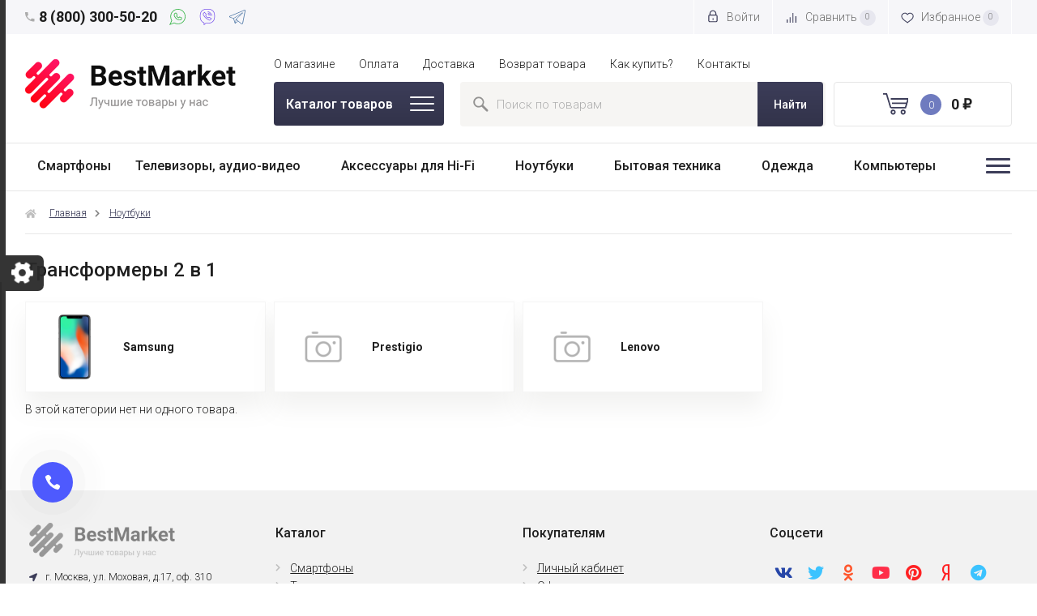

--- FILE ---
content_type: text/html; charset=utf-8
request_url: https://bestmarket.wa-magazin.ru/category/noutbuki-planshety-smartfony/transformery-2-v-1/
body_size: 21600
content:
<!DOCTYPE html><html lang="ru" prefix="og: http://ogp.me/ns#"><head><meta http-equiv="Content-Type" content="text/html; charset=utf-8"/><title>Трансформеры 2 в 1</title><meta name="keywords" content="Трансформеры 2 в 1, BestMarket"/><meta name="description" content=""/><meta name="viewport" content="width=1380"/><link rel="shortcut icon" href="/favicon.ico"/><link rel="alternate" type="application/rss+xml" title="BestMarket" href="https://bestmarket.wa-magazin.ru/blog/rss/"><link href="https://fonts.googleapis.com/css?family=Roboto:300,500,600,700&display=swap" rel="stylesheet"><style> html, body, .fancybox-inner { font-family: 'Roboto', 'Arial', 'Times New Roman', serif; } </style><link rel="stylesheet" href="/wa-data/public/shop/themes/bestmarket/css/build.css?2.0.1"/><link rel="stylesheet" href="/wa-data/public/shop/themes/bestmarket/style-18.css?2.0.123" class="changestyle"/><style>.p-related__inner, .c-popular__inner {
	max-width: 135rem;

}
</style><style>body { background: #ffffff !important; } </style><script src="/wa-data/public/shop/themes/bestmarket/js/jquery-1.11.1.min.js"></script><script src="/wa-data/public/shop/themes/bestmarket/js/build.js?v=2.0.1"></script><script src="/wa-data/public/shop/themes/bestmarket/shop.js?v=2.0.112"></script><!-- plugin hook: 'frontend_head' --><link href="/wa-apps/shop/plugins/callback/css/style.css?v1.3.0" rel="stylesheet"><style>#callback-form .callback-modal__close {background-color: #A1CDF9;}#callback-form .jq-selectbox__trigger {border-top-color: #A1CDF9;}#callback-form .jq-selectbox__dropdown li:hover {background: #A1CDF9;}#callback-form .callback-form__button,#callback-form .callback-form__button:hover {background: #A1CDF9;box-shadow: 0 3px #6D9BC9;}.callback-form-sent {background: #A1CDF9 url(/wa-apps/shop/plugins/callback/img/icon2.png) no-repeat 50% 33px;}#callback-show {background: #A1CDF9;box-shadow: 3px 3px 0 3px #6D9BC9;}.callback-show-alert-border {border-color: #A1CDF9;}.callback-show-alert {color: #A1CDF9;}</style><script>$.wa_shop_callback = $.wa_shop_callback || { };$.wa_shop_callback.plugin_url = '/callback';</script><script>if(typeof(window.jQuery.styler) == 'undefined') document.write(unescape('%3Cscript src="/wa-apps/shop/plugins/callback/js/jquery.formstyler.min.js"%3E%3C/script%3E'))</script><script src="/wa-apps/shop/plugins/callback/js/scripts.js"></script><link href="/wa-apps/shop/plugins/contactcallback/css/frontend.css?8.18.0" rel="stylesheet">
<meta property="og:type" content="article" />
<meta property="og:url" content="https://bestmarket.wa-magazin.ru/category/noutbuki-planshety-smartfony/transformery-2-v-1/" />

<style>.submit-button {margin-bottom:45px !important;}.panelbutton {display:none;}label.label {margin-bottom:0;}.s-live-setting-wrapper {display: none;position: fixed;top: 0;left: -493px;width: 500px;height: 100%;z-index: 9999999;-webkit-transition: left 400ms ease-in-out;-moz-transition: left 400ms ease-in-out;-o-transition: left 400ms ease-in-out;transition: left 400ms ease-in-out;-webkit-box-shadow: 0 0 3px 0 rgba(88,88,88,0.1);box-shadow: 0 0 3px 0 rgba(88,88,88,0.1);background: rgba(42,42,42,0.95);color: #fff;}.s-live-setting-wrapper.is-shown {left: 0;}.s-live-setting-wrapper.is-shown .s-live-setting-header {background: #555;}.s-live-setting-wrapper.is-shown .s-live-setting-block {overflow-y: auto;}.s-live-setting-wrapper .s-live-setting-block {margin-bottom:45px;position: relative;padding: 0;box-sizing: border-box;word-wrap: break-word;overflow-y: auto;max-height: 100%;z-index: 1;}.s-live-setting-wrapper .s-live-setting-block .s-live-setting-header {font-size:22px;text-transform: uppercase;font-weight: bold !important;padding: 10px 15px;margin: 0;-webkit-transition: all 300ms ease-in-out;-moz-transition: all 300ms ease-in-out;-o-transition: all 300ms ease-in-out;transition: all 300ms ease-in-out;line-height: 21px;color: #ccc;cursor: pointer;}.s-live-setting-wrapper .s-live-setting-block .theme-settings-wrapper {}.s-live-setting-wrapper .s-live-setting-block .theme-settings-wrapper .group-wrapper {overflow: hidden;}.s-live-setting-wrapper .s-live-setting-block .theme-settings-wrapper .group-wrapper.is-active .header-block:after {-webkit-transform: rotate(90deg);transform: rotate(90deg);}.s-live-setting-wrapper .s-live-setting-block .theme-settings-wrapper .group-wrapper.is-active .settings-list {padding: 10px;height: 100%;opacity: 1;}.s-live-setting-wrapper .s-live-setting-block .theme-settings-wrapper .group-wrapper .header-block {position: relative;padding: 10px 42px 0 10px;color: #fff;-webkit-transition: all 300ms ease-in-out;-moz-transition: all 300ms ease-in-out;-o-transition: all 300ms ease-in-out;transition: all 300ms ease-in-out;cursor: pointer;}.s-live-setting-wrapper .s-live-setting-block .theme-settings-wrapper .group-wrapper .header-block:hover {color: #ffa;background: rgba(0,0,0,0.2);}.s-live-setting-wrapper .s-live-setting-block .theme-settings-wrapper .group-wrapper .header-block:after {content: "";position: absolute;top: 0;right: 0;display: block;width: 42px;height: 100%;background-size: 17px;}.s-live-setting-wrapper .s-live-setting-block .theme-settings-wrapper .group-wrapper .settings-list {height: 0;padding: 0 7px;opacity: 0;overflow: hidden;background: rgba(42,42,42,0.6);color: #fff;}.s-live-setting-wrapper .s-live-setting-block .theme-settings-wrapper .group-wrapper .settings-list .set-item {padding: 4px;}.s-live-setting-wrapper .s-live-setting-block .theme-settings-wrapper .group-wrapper .settings-list .set-item:first-child {margin-top: 0;}.s-live-setting-wrapper .s-live-setting-block .theme-settings-wrapper .group-wrapper#header_scheme .settings-list,.s-live-setting-wrapper .s-live-setting-block .theme-settings-wrapper .group-wrapper#color_scheme .settings-list {line-height: 0;font-size: 0;}.s-live-setting-wrapper .s-live-setting-block .theme-settings-wrapper .group-wrapper#header_scheme .settings-list .set-image-item,.s-live-setting-wrapper .s-live-setting-block .theme-settings-wrapper .group-wrapper#color_scheme .settings-list .set-image-item {display: inline-block;vertical-align: top;width: 45px;border: 2px solid transparent;margin: 3px;overflow: hidden;}.s-live-setting-wrapper .s-live-setting-block .theme-settings-wrapper .group-wrapper#header_scheme .settings-list .set-image-item.is-active,.s-live-setting-wrapper .s-live-setting-block .theme-settings-wrapper .group-wrapper#color_scheme .settings-list .set-image-item.is-active {border-color: #fa0;}.s-live-setting-wrapper .s-live-setting-block .theme-settings-wrapper .group-wrapper#header_scheme .settings-list .set-image-item img,.s-live-setting-wrapper .s-live-setting-block .theme-settings-wrapper .group-wrapper#color_scheme .settings-list .set-image-item img {max-width: 100%;margin-bottom: -4px;cursor: pointer;}.s-live-setting-wrapper .s-live-setting-block .theme-settings-wrapper .group-wrapper#header_scheme .settings-list .set-image-item input,.s-live-setting-wrapper .s-live-setting-block .theme-settings-wrapper .group-wrapper#color_scheme .settings-list .set-image-item input {display: none;}.s-live-setting-wrapper .s-live-setting-block .theme-settings-wrapper .buttons-wrapper {margin: 10px 13px;}.s-live-setting-wrapper .buttons-wrapper .loading {display: none;margin: 0 18px;vertical-align: baseline;height: 33px;background-position: 50% 50%;}.s-live-setting-wrapper .s-live-setting-block .theme-settings-wrapper .buttons-wrapper.is-loading {position: relative;overflow: hidden;}.s-live-setting-wrapper .s-live-setting-block .theme-settings-wrapper .buttons-wrapper.is-loading .submit-button {display: none;}.s-live-setting-wrapper .s-live-setting-block .theme-settings-wrapper .buttons-wrapper.is-loading .loading {display: inline-block;}.s-live-setting-wrapper .s-live-footer-wrapper {visibility: hidden;position: absolute;width: 100%;bottom: 0;left: -200%;padding: 1em;box-sizing: border-box;overflow: hidden;font-size: 0.9em !important;line-height: 1.3em !important;text-align: center;color: #777;}.s-live-setting-wrapper .s-live-footer-wrapper.is-shown {visibility: visible;left: 0;}.s-live-setting-wrapper .s-live-buttons-wrapper {position: absolute;left: 100%;top: 50%;margin: -45px 0 0;}.s-live-setting-wrapper .s-live-buttons-wrapper .link-item {display: block;width:30px;margin: 6px 0 0;padding: 7px;background: rgba(42,42,42,0.95) 50% no-repeat;background-size: 20px;-webkit-border-radius: 0 7px 7px 0;-moz-border-radius: 0 7px 7px 0;border-radius: 0 7px 7px 0;}.rotate {-webkit-animation:spin 4s linear infinite;-moz-animation:spin 4s linear infinite;animation:spin 4s linear infinite;}@-moz-keyframes spin { 100% { -moz-transform: rotate(360deg); } }@-webkit-keyframes spin { 100% { -webkit-transform: rotate(360deg); } }@keyframes spin { 100% { -webkit-transform: rotate(360deg); transform:rotate(360deg); } }.s-live-setting-wrapper .s-live-buttons-wrapper .link-item:first-child {margin-top: 0}.s-live-setting-wrapper .s-live-buttons-wrapper .edit-link {background-image: url("/wa-data/public/shop/themes/topmarket/img/icons/edit.png");background-color: #fcd630;}.s-live-setting-wrapper .submit-button,.s-live-setting-wrapper button,.s-live-setting-wrapper input[type="text"],.s-live-setting-wrapper input[type="password"],.s-live-setting-wrapper input[type="button"],.s-live-setting-wrapper input[type="submit"],.s-live-setting-wrapper input[type="reset"],.s-live-setting-wrapper textarea {display: inline-block;vertical-align: top;margin: 0;padding: 5px 5px !important;box-sizing: border-box;outline: none;font-weight: normal;font-size: 14px;line-height: 1.5;text-decoration: none;border: 1px solid #ccc;-webkit-border-radius: 4px;-moz-border-radius: 4px;border-radius: 4px;}.s-live-setting-wrapper select {width: 100%;padding: 6px 7px;box-sizing: border-box;-webkit-border-radius: 4px;-moz-border-radius: 4px;border-radius: 4px;border: 1px solid #ccc;}.s-live-setting-wrapper input[type="radio"],.s-live-setting-wrapper input[type="checkbox"] {position: relative;top: 1px;}@media (min-width: 1000px) {.s-live-setting-wrapper {display: block;}}@-moz-keyframes infinity-rotate {from {transform: rotate(0deg);}to {transform: rotate(360deg);}}@-webkit-keyframes infinity-rotate {from {transform: rotate(0deg);}to {transform: rotate(360deg);}}@-o-keyframes infinity-rotate {from {transform: rotate(0deg);}to {transform: rotate(360deg);}}@keyframes infinity-rotate {from {transform: rotate(0deg);}to {transform: rotate(360deg);}}.s-live-setting-wrapper  a {color:#ffffff;}.set-image-item {cursor: pointer;border:2px solid transparent;}.set-image-item.is-active {border:2px solid #fcd630;}.set-image-item {display:inline-block;margin-bottom: 5px;margin-right:5px;}.set-image-item input {display:none;}.set-image-item label {padding:0;cursor: pointer;}


.header_type_2 .m-line .search input {

	border: 1px solid #e6e6e6 !important;
	border-radius: 4px !important;
	
}
.header_type_2 .m-line .search__icon {
	border-radius: 4px;
	
}
</style>                    
</head><body><div class="xs-menu"><div class="icon-burger js-show-xs-menu"><div class="icon-burger__before"><span></span><span></span><span></span></div></div><div class="xs-menu__logo"><a href="https://bestmarket.wa-magazin.ru"><img src="/wa-data/public/shop/themes/bestmarket/img/logo_mobile.png?v1597742829" alt="BestMarket"></a></div><div class="xs-menu__icons"><a href="javascript:void(0);" class="xs-menu__icons__search js-open-search"><svg class="icon-search" width="28.145" height="30.145"><use xlink:href="#icon-search"></use></svg></a><a href="/order/" class="xs-menu__icons__cart"><svg class="icon-cart" width="19.145" height="21.145"><use xlink:href="#icon-cart"></use></svg><span class="cart-count">0</span></a></div></div><div class="m-search"><div class="m-search__inner"><form method="get" action="/search/" data-search="/search/"><input  name="query" autocomplete="off" type="text" placeholder="Поиск по товарам" ><button type="submit" class="m-search__inner__icon"><svg class="icon-search" width="21.145" height="23.145"><use xlink:href="#icon-search"></use></svg></button></form><div class="search-popup"></div></div></div><div class="m-menu"><div class="m-menu__close"><svg class="icon-close-tin js-close-m-menu" viewBox="0 0 14 14"><use xlink:href="#icon-close-tin"></use></svg><div class="m-menu__open-icon"><a href="/login/" class="m-menu__open-icon__profile"><svg class="icon-lock" viewBox="0 0 20 20"><use xlink:href="#icon-lock"></use></svg></a><a href="/compare/?view=favorite" class="m-menu__open-icon__compare"><svg class="icon-compare" width="28.145" height="30.145"><use xlink:href="#icon-compare"></use></svg><span class="compare-count compare_count">0</span></a><a href="/search/?view=favorite" class="m-menu__open-icon__favorite"><svg class="icon-favorite" width="28.145" height="30.145"><use xlink:href="#icon-favorite"></use></svg><span class="fav-count favorite_count">0</span></a><a href="/order/" class="m-menu__open-icon__cart"><svg class="icon-cart" width="19.145" height="21.145"><use xlink:href="#icon-cart"></use></svg><span class="cart-count">0</span></a></div></div><div class="m-menu__contact"><div class="row"><div class="col-7"><div class="m-menu__contact__number">8 (800) 300-50-20</div><div class="m-menu__contact__time">Время работы: 09:00-18:00 Пн.-Вт.</div></div><div class="col-5 is-vertical-align"><div class="m-menu__contact__social  text-right"><a href="https://api.whatsapp.com/send?phone=123123" rel="nofollow"><svg class="icon-whatsapp" viewBox="0 0 26 26"><use xlink:href="#icon-whatsapp"></use></svg></a><a href="viber://pa?chatURI=1111111" rel="nofollow"><svg class="icon-viber" viewBox="0 0 26 26"><use xlink:href="#icon-viber"></use></svg></a><a href="https://teleg.one/#" rel="nofollow"><svg class="icon-telegram" viewBox="0 0 26 26"><use xlink:href="#icon-telegram"></use></svg></a></div></div></div></div><div class="m-menu__catalog"><ul><li class="header">Каталог</li><li><a href="/category/smartfony/" class="">Смартфоны</a></li><li><a href="/category/televizory-audio-video-hi-fi/" class="tree">Телевизоры, аудио-видео</a><span class="nav-link-arrow js-expand"></span><ul><li><a href="/category/televizory-audio-video-hi-fi/full-hd-televizory/" class="tree">Full HD-телевизоры</a><span class="nav-link-arrow js-expand"></span><ul><li><a href="/category/televizory-audio-video-hi-fi/full-hd-televizory/bolee-60/" class="">Более 60&quot;</a></li><li><a href="/category/televizory-audio-video-hi-fi/full-hd-televizory/4655/" class="">46–55&quot;</a></li><li><a href="/category/televizory-audio-video-hi-fi/full-hd-televizory/3243/" class="">32–43&quot;</a></li><li><a href="/category/televizory-audio-video-hi-fi/full-hd-televizory/1029/" class="">10–29&quot;</a></li></ul></li><li><a href="/category/televizory-audio-video-hi-fi/4k-uhd-televizory/" class="tree">4K UHD-телевизоры</a><span class="nav-link-arrow js-expand"></span><ul><li><a href="/category/televizory-audio-video-hi-fi/4k-uhd-televizory/televizory-phillips/" class="">Телевизоры Phillips</a></li><li><a href="/category/televizory-audio-video-hi-fi/4k-uhd-televizory/televizory-akai/" class="">Телевизоры Akai</a></li><li><a href="/category/televizory-audio-video-hi-fi/4k-uhd-televizory/televizory-sony/" class="">Телевизоры Sony</a></li><li><a href="/category/televizory-audio-video-hi-fi/4k-uhd-televizory/horizont/" class="">Телевизоры Horizont</a></li><li><a href="/category/televizory-audio-video-hi-fi/4k-uhd-televizory/philips/" class="">Телевизоры Philips</a></li><li><a href="/category/televizory-audio-video-hi-fi/4k-uhd-televizory/sony/" class="">Телевизоры  Sony</a></li><li><a href="/category/televizory-audio-video-hi-fi/4k-uhd-televizory/samsung/" class="">Телевизоры Samsung</a></li></ul></li><li><a href="/category/televizory-audio-video-hi-fi/magnitoly/" class="tree">Магнитолы</a><span class="nav-link-arrow js-expand"></span><ul><li><a href="/category/televizory-audio-video-hi-fi/magnitoly/avtomobilnye-magnitoly-s-cd/" class="">Автомобильные магнитолы с CD</a></li><li><a href="/category/televizory-audio-video-hi-fi/magnitoly/avtomagnitoly-s-navigatsiey/" class="">Автомагнитолы с навигацией</a></li><li><a href="/category/televizory-audio-video-hi-fi/magnitoly/usb-avtomagnitoly/" class="">USB автомагнитолы</a></li></ul></li><li><a href="/category/televizory-audio-video-hi-fi/radio/" class="tree">Радио</a><span class="nav-link-arrow js-expand"></span><ul><li><a href="/category/televizory-audio-video-hi-fi/radio/usiliteli/" class="">Усилители</a></li><li><a href="/category/televizory-audio-video-hi-fi/radio/naushniki/" class="">Наушники</a></li></ul></li><li><a href="/category/televizory-audio-video-hi-fi/diktofony/" class="tree">Диктофоны</a><span class="nav-link-arrow js-expand"></span><ul><li><a href="/category/televizory-audio-video-hi-fi/diktofony/ritmix/" class="">Ritmix</a></li><li><a href="/category/televizory-audio-video-hi-fi/diktofony/sony/" class="">Sony</a></li><li><a href="/category/televizory-audio-video-hi-fi/diktofony/olympus/" class="">Olympus</a></li></ul></li></ul></li><li><a href="/category/aksessuary-dlya-hi-fi/" class="tree">Аксессуары для Hi-Fi</a><span class="nav-link-arrow js-expand"></span><ul><li><a href="/category/aksessuary-dlya-hi-fi/setevye-konsoli/" class="">Сетевые консоли</a></li><li><a href="/category/aksessuary-dlya-hi-fi/kabeli-opticheskie-4/" class="">Кабели оптические</a></li><li><a href="/category/aksessuary-dlya-hi-fi/kabeli-akusticheskie/" class="">Кабели акустические</a></li></ul></li><li><a href="/category/noutbuki-planshety-smartfony/" class="tree">Ноутбуки</a><span class="nav-link-arrow js-expand"></span><ul><li><a href="/category/noutbuki-planshety-smartfony/apple-macbook/" class="tree">Apple MacBook</a><span class="nav-link-arrow js-expand"></span><ul><li><a href="/category/noutbuki-planshety-smartfony/apple-macbook/igrovye-noutbuki/" class="">Игровые ноутбуки</a></li><li><a href="/category/noutbuki-planshety-smartfony/apple-macbook/noutbuki-15164/" class="">Ноутбуки 15–16.4&quot;</a></li><li><a href="/category/noutbuki-planshety-smartfony/apple-macbook/noutbuki-13144/" class="">Ноутбуки 13–14.4&quot;</a></li><li><a href="/category/noutbuki-planshety-smartfony/apple-macbook/noutbuki-10125/" class="">Ноутбуки 10–12.5&quot;</a></li></ul></li><li><a href="/category/noutbuki-planshety-smartfony/transformery-2-v-1/" class="tree">Трансформеры 2 в 1</a><span class="nav-link-arrow js-expand"></span><ul><li><a href="/category/noutbuki-planshety-smartfony/transformery-2-v-1/samsung/" class="">Samsung</a></li><li><a href="/category/noutbuki-planshety-smartfony/transformery-2-v-1/prestigio/" class="">Prestigio</a></li><li><a href="/category/noutbuki-planshety-smartfony/transformery-2-v-1/lenovo/" class="">Lenovo</a></li></ul></li></ul></li><li><a href="/category/bytovaya-tekhnika-dlya-doma-i-kukhni/" class="tree">Бытовая техника</a><span class="nav-link-arrow js-expand"></span><ul><li><a href="/category/bytovaya-tekhnika-dlya-doma-i-kukhni/kofemashiny-kofevarki/" class="">Кофемашины, кофеварки</a></li><li><a href="/category/bytovaya-tekhnika-dlya-doma-i-kukhni/vytyazhki/" class="">Вытяжки</a></li><li><a href="/category/bytovaya-tekhnika-dlya-doma-i-kukhni/vstraivaemaya-tekhnika/" class="">Встраиваемая техника</a></li><li><a href="/category/bytovaya-tekhnika-dlya-doma-i-kukhni/krupnaya-bytovaya-tekhnika/" class="">Крупная бытовая техника</a></li></ul></li><li><a href="/category/odezhka/" class="tree">Одежда</a><span class="nav-link-arrow js-expand"></span><ul><li><a href="/category/odezhka/dlya-muzhchin/" class="tree">Для мужчин</a><span class="nav-link-arrow js-expand"></span><ul><li><a href="/category/odezhka/dlya-muzhchin/ot-30-do-50/" class="">От 30 до 50</a></li><li><a href="/category/odezhka/dlya-muzhchin/ot-25-do-30/" class="">От 25 до 30</a></li><li><a href="/category/odezhka/dlya-muzhchin/ot-16-do-25/" class="">От 16 до 25</a></li><li><a href="/category/odezhka/dlya-muzhchin/ot-10-do-16/" class="">От 10 до 16</a></li></ul></li><li><a href="/category/odezhka/dlya-zhenshchin/" class="">Для женщин</a></li><li><a href="/category/odezhka/kostyumy/" class="">Костюмы</a></li><li><a href="/category/odezhka/dzhinsy/" class="">Джинсы</a></li><li><a href="/category/odezhka/zhakety/" class="">Жакеты</a></li><li><a href="/category/odezhka/trikotazh/" class="">Трикотаж</a></li><li><a href="/category/odezhka/platya/" class="">Платья</a></li><li><a href="/category/odezhka/sumki/" class="">Сумки</a></li><li><a href="/category/odezhka/aksessuary/" class="">Аксессуары</a></li></ul></li><li><a href="/category/kompyutery-komplektuyushchie-periferiya/" class="">Компьютеры</a></li><li><a href="/category/foto-video-sistemy-bezopasnosti/" class="">Фото, видео</a></li><li><a href="/category/sadovaya-tekhnika-i-elektroinstrument/" class="">Техника</a></li><li><a href="/category/kosmetika/" class="">Косметика</a></li><li><a href="/category/mebel-tovary-dlya-ofisa/" class="">Мебель, товары для офиса</a></li><li><a href="/category/novinki/" class="">Новинки 2020</a></li><li><a href="/category/rasprodazha/" class="">Распродажа</a></li><li><a href="/category/dlya-detey/" class="">Для детей</a></li></ul></div><div class="m-menu__catalog pages"><ul><li class="header">Навигация</li><li><a href="/o-magazine/" class="">О магазине</a></li><li><a href="/oplata/" class="">Оплата</a></li><li><a href="/dostavka/" class="">Доставка</a></li><li><a href="/vozvrat-tovara/" class="">Возврат товара</a></li><li><a href="/kak-kupit/" class="">Как купить?</a></li><li><a href="/kontakty/" class="">Контакты</a></li></ul></div></div><div class="wrap"><header class="header_type_4">        
                            
    

<div class="header-wrap"><div class="t-line is-vertical-align"><div class="container"><div class="row"><div class="col col-6-lg col-5-md is-vertical-align clr-m-bottom hide-xs"><svg class="icon-phone" viewBox="0 0 13 13"><use xlink:href="#icon-phone"></use></svg><div class="contact__number">8 (800) 300-50-20</div><div class="contact__social"><a href="https://api.whatsapp.com/send?phone=123123" rel="nofollow" title="WhatsApp" data-microtip="Whats App" data-microtip-position="bottom"><svg class="icon-whatsapp" viewBox="0 0 26 26"><use xlink:href="#icon-whatsapp"></use></svg></a><a href="viber://pa?chatURI=1111111" rel="nofollow" title="Viber" data-microtip="Viber" data-microtip-position="bottom"><svg class="icon-viber" viewBox="0 0 26 26"><use xlink:href="#icon-viber"></use></svg></a><a href="https://teleg.one/#" rel="nofollow" title="Telegram" data-microtip="Telegram" data-microtip-position="bottom"><svg class="icon-telegram" viewBox="0 0 26 26"><use xlink:href="#icon-telegram"></use></svg></a></div></div><div class="col-12 col-6-lg col-7-md clr-m-bottom nav-right hide-xs"><ul class="nav-right-menu"><li class="account"><a href="/login/" class="profile__cart-link"><svg class="icon-lock" viewBox="0 0 20 20"><use xlink:href="#icon-lock"></use></svg> Войти</a></li><li class="compare"><a href="/compare/" class="compare__link"><svg class="icon-compare" viewBox="0 0 30 30"><use xlink:href="#icon-compare"></use></svg> <span class="hide-md hide-sm">Сравнить</span> <span class="header__informer compare_count">0</span></a></li><li class="favorite"><a href="/search/?view=favorite" class="favorite__link"><svg class="icon-favorite" viewBox="0 0 30 30"><use xlink:href="#icon-favorite"></use></svg> <span class="hide-md hide-sm">Избранное</span> <span class="header__informer favorite_count">0</span></a></li></ul></div></div></div></div></div><div class="m-line hide-xs"><div class="container"><div class="row"><div class="col-12 col-3-lg col-3-md is-vertical-align"><div class="logo"><a href="https://bestmarket.wa-magazin.ru"><img src="/wa-data/public/shop/themes/bestmarket/img/logo.png?v1598222721" alt="BestMarket"></a></div></div><div class="col-12 col-9-lg col-9-md  flex-columns"><div class="row"><div class="col-12"><ul class="menu-h"><li><a href="/o-magazine/" title="О магазине" class="">О магазине</a></li><li><a href="/oplata/" title="Оплата" class="">Оплата</a></li><li><a href="/dostavka/" title="Доставка" class="">Доставка</a></li><li><a href="/vozvrat-tovara/" title="Возврат товара" class="">Возврат товара</a></li><li><a href="/kak-kupit/" title="Как купить?" class="">Как купить?</a></li><li><a href="/kontakty/" title="Контакты" class="">Контакты</a></li></ul><script>$(".hidden1").remove();</script></div></div><div class="row" style="flex-flow: unset;"><div class="col-9 col-8-md col-9-lg"><div class="button-catalog"><div class="button-catalog__inner js-modernmenu-open"><div class="button-catalog__categories-name">Каталог товаров</div><button class="hamburger hamburger--collapse" type="button"><span class="hamburger-box"><span class="hamburger-inner"></span></span></button></div><div class="search"><form method="get" action="/search/" data-search="/search/"><input class="livesearch" id="search" name="query" autocomplete="off" type="text" placeholder="Поиск по товарам" ><svg class="icon-search" width="21.145" height="23.145"><use xlink:href="#icon-search"></use></svg><button type="submit" class="search__icon">Найти</button></form><div class="search-popup"></div></div></div></div><div class="col-3 col-4-md col-3-lg is-right"><div class="cart is-center"><a href="/order/" class="cart__cart-icon-link"></a><svg class="icon-cart  is-vertical-align" viewBox="0 0 36 30"><use xlink:href="#icon-cart"></use></svg><div class="cart__icon-cart-count is-vertical-align"><span class="cart-count ">0</span></div><div class="cart__text is-vertical-align hide-sm"><span class="cart__total cart-total">0 <span class="ruble">₽</span></span></div></div></div></div></div></div></div></div></header>

	
		        					
        
                            
    



    

<nav class="hide-xs nav_type_4"><div class="nav-block"><div class="nav-full-screen__inner"><div class="nav-full-screen__header">Каталог</div><div class="nav-full-screen__close"><svg class="icon-close-tin js-close-fs-menu" viewBox="0 0 14 14"><use xlink:href="#icon-close-tin"></use></svg></div><div class="container"><div class="modern-menu"><div class="modern-menu__overlay"></div><div class="modern-menu__inner"><ul class="mm-menu"><li class="" ><a href="/category/smartfony/" title="Смартфоны">Смартфоны </a></li><li class="tree" ><a href="/category/televizory-audio-video-hi-fi/" title="Телевизоры, аудио-видео">Телевизоры, аудио-видео </a><ul><li class="tree" ><a href="/category/televizory-audio-video-hi-fi/full-hd-televizory/" title="Full HD-телевизоры">Full HD-телевизоры </a></li><li class="tree" ><a href="/category/televizory-audio-video-hi-fi/4k-uhd-televizory/" title="4K UHD-телевизоры">4K UHD-телевизоры </a></li><li class="tree" ><a href="/category/televizory-audio-video-hi-fi/magnitoly/" title="Магнитолы">Магнитолы </a></li><li class="tree" ><a href="/category/televizory-audio-video-hi-fi/radio/" title="Радио">Радио </a></li><li class="tree" ><a href="/category/televizory-audio-video-hi-fi/diktofony/" title="Диктофоны">Диктофоны </a></li></ul></li><li class="tree" ><a href="/category/aksessuary-dlya-hi-fi/" title="Аксессуары для Hi-Fi">Аксессуары для Hi-Fi </a><ul><li class="" ><a href="/category/aksessuary-dlya-hi-fi/setevye-konsoli/" title="Сетевые консоли">Сетевые консоли </a></li><li class="" ><a href="/category/aksessuary-dlya-hi-fi/kabeli-opticheskie-4/" title="Кабели оптические">Кабели оптические </a></li><li class="" ><a href="/category/aksessuary-dlya-hi-fi/kabeli-akusticheskie/" title="Кабели акустические">Кабели акустические </a></li></ul></li><li class="tree" ><a href="/category/noutbuki-planshety-smartfony/" title="Ноутбуки">Ноутбуки </a><ul><li class="tree" ><a href="/category/noutbuki-planshety-smartfony/apple-macbook/" title="Apple MacBook">Apple MacBook </a></li><li class="tree" ><a href="/category/noutbuki-planshety-smartfony/transformery-2-v-1/" title="Трансформеры 2 в 1">Трансформеры 2 в 1 </a></li></ul></li><li class="tree" ><a href="/category/bytovaya-tekhnika-dlya-doma-i-kukhni/" title="Бытовая техника">Бытовая техника </a><ul><li class="" ><a href="/category/bytovaya-tekhnika-dlya-doma-i-kukhni/kofemashiny-kofevarki/" title="Кофемашины, кофеварки">Кофемашины, кофеварки </a></li><li class="" ><a href="/category/bytovaya-tekhnika-dlya-doma-i-kukhni/vytyazhki/" title="Вытяжки">Вытяжки </a></li><li class="" ><a href="/category/bytovaya-tekhnika-dlya-doma-i-kukhni/vstraivaemaya-tekhnika/" title="Встраиваемая техника">Встраиваемая техника </a></li><li class="" ><a href="/category/bytovaya-tekhnika-dlya-doma-i-kukhni/krupnaya-bytovaya-tekhnika/" title="Крупная бытовая техника">Крупная бытовая техника </a></li></ul></li><li class="tree" ><a href="/category/odezhka/" title="Одежда">Одежда </a><ul><li class="tree" ><a href="/category/odezhka/dlya-muzhchin/" title="Для мужчин">Для мужчин </a></li><li class="" ><a href="/category/odezhka/dlya-zhenshchin/" title="Для женщин">Для женщин </a></li><li class="" ><a href="/category/odezhka/kostyumy/" title="Костюмы">Костюмы </a></li><li class="" ><a href="/category/odezhka/dzhinsy/" title="Джинсы">Джинсы </a></li><li class="" ><a href="/category/odezhka/zhakety/" title="Жакеты">Жакеты </a></li><li class="" style="display:none;"><a href="/category/odezhka/trikotazh/" title="Трикотаж">Трикотаж </a></li><li class="" style="display:none;"><a href="/category/odezhka/platya/" title="Платья">Платья </a></li><li class="" style="display:none;"><a href="/category/odezhka/sumki/" title="Сумки">Сумки </a></li><li class="" style="display:none;"><a href="/category/odezhka/aksessuary/" title="Аксессуары">Аксессуары </a></li><li class="show-all-category js-show-all"><span>Показать еще 4</span></li></ul></li><li class="" ><a href="/category/kompyutery-komplektuyushchie-periferiya/" title="Компьютеры">Компьютеры </a></li><li class="" ><a href="/category/foto-video-sistemy-bezopasnosti/" title="Фото, видео">Фото, видео </a></li><li class="" ><a href="/category/sadovaya-tekhnika-i-elektroinstrument/" title="Техника">Техника </a></li><li class="" ><a href="/category/kosmetika/" title="Косметика">Косметика </a></li><li class="" ><a href="/category/mebel-tovary-dlya-ofisa/" title="Мебель, товары для офиса">Мебель, товары для офиса </a></li><li class="" ><a href="/category/novinki/" title="Новинки 2020">Новинки 2020 </a></li><li class="" ><a href="/category/rasprodazha/" title="Распродажа">Распродажа </a></li><li class="" ><a href="/category/dlya-detey/" title="Для детей">Для детей </a></li></ul></div></div><div class="m-nav"><ul class="catalog-menu menu-m compact"><li class=" tree-img"><div class="img"><a href="/category/smartfony/"><img class="lazy" src="/wa-data/public/shop/themes/bestmarket/img/loader/pixel.gif" data-src="/wa-data/public/shop/products/51/03/351/images/884/884.200.jpg" alt="Смартфоны"/></a></div><a href="/category/smartfony/" title="Смартфоны" class="img_link">Смартфоны</a></li><li class="tree tree-img"><div class="img"><a href="/category/televizory-audio-video-hi-fi/"><img class="lazy" src="/wa-data/public/shop/themes/bestmarket/img/loader/pixel.gif" data-src="/wa-data/public/shop/products/39/00/39/images/694/694.400x0.png" alt="Телевизоры, аудио-видео"/></a></div><a href="/category/televizory-audio-video-hi-fi/" title="Телевизоры, аудио-видео" class="img_link">Телевизоры, аудио-видео</a><ul class="depth0"><li class="tree tree-img"><a href="/category/televizory-audio-video-hi-fi/full-hd-televizory/" title="Full HD-телевизоры" class="img_link">Full HD-телевизоры</a><ul class="depth1"><li class=" tree-img"><a href="/category/televizory-audio-video-hi-fi/full-hd-televizory/bolee-60/" title="Более 60&quot;" >Более 60&quot;</a></li><li class=" tree-img"><a href="/category/televizory-audio-video-hi-fi/full-hd-televizory/4655/" title="46–55&quot;" >46–55&quot;</a></li><li class=" tree-img"><a href="/category/televizory-audio-video-hi-fi/full-hd-televizory/3243/" title="32–43&quot;" >32–43&quot;</a></li><li class=" tree-img"><a href="/category/televizory-audio-video-hi-fi/full-hd-televizory/1029/" title="10–29&quot;" >10–29&quot;</a></li></ul></li><li class="tree tree-img"><a href="/category/televizory-audio-video-hi-fi/4k-uhd-televizory/" title="4K UHD-телевизоры" class="img_link">4K UHD-телевизоры</a><ul class="depth1"><li class=" tree-img"><a href="/category/televizory-audio-video-hi-fi/4k-uhd-televizory/televizory-phillips/" title="Телевизоры Phillips" >Телевизоры Phillips</a></li><li class=" tree-img"><a href="/category/televizory-audio-video-hi-fi/4k-uhd-televizory/televizory-akai/" title="Телевизоры Akai" >Телевизоры Akai</a></li><li class=" tree-img"><a href="/category/televizory-audio-video-hi-fi/4k-uhd-televizory/televizory-sony/" title="Телевизоры Sony" >Телевизоры Sony</a></li><li class=" tree-img"><a href="/category/televizory-audio-video-hi-fi/4k-uhd-televizory/horizont/" title="Телевизоры Horizont" >Телевизоры Horizont</a></li><li class=" tree-img"><a href="/category/televizory-audio-video-hi-fi/4k-uhd-televizory/philips/" title="Телевизоры Philips" >Телевизоры Philips</a></li><li class=" tree-img"><a href="/category/televizory-audio-video-hi-fi/4k-uhd-televizory/sony/" title="Телевизоры  Sony" >Телевизоры  Sony</a></li><li class=" tree-img"><a href="/category/televizory-audio-video-hi-fi/4k-uhd-televizory/samsung/" title="Телевизоры Samsung" >Телевизоры Samsung</a></li></ul></li><li class="tree tree-img"><a href="/category/televizory-audio-video-hi-fi/magnitoly/" title="Магнитолы" class="img_link">Магнитолы</a><ul class="depth1"><li class=" tree-img"><a href="/category/televizory-audio-video-hi-fi/magnitoly/avtomobilnye-magnitoly-s-cd/" title="Автомобильные магнитолы с CD" >Автомобильные магнитолы с CD</a></li><li class=" tree-img"><a href="/category/televizory-audio-video-hi-fi/magnitoly/avtomagnitoly-s-navigatsiey/" title="Автомагнитолы с навигацией" >Автомагнитолы с навигацией</a></li><li class=" tree-img"><a href="/category/televizory-audio-video-hi-fi/magnitoly/usb-avtomagnitoly/" title="USB автомагнитолы" >USB автомагнитолы</a></li></ul></li><li class="tree tree-img"><a href="/category/televizory-audio-video-hi-fi/radio/" title="Радио" class="img_link">Радио</a><ul class="depth1"><li class=" tree-img"><a href="/category/televizory-audio-video-hi-fi/radio/usiliteli/" title="Усилители" >Усилители</a></li><li class=" tree-img"><a href="/category/televizory-audio-video-hi-fi/radio/naushniki/" title="Наушники" >Наушники</a></li></ul></li><li class="tree tree-img"><a href="/category/televizory-audio-video-hi-fi/diktofony/" title="Диктофоны" class="img_link">Диктофоны</a><ul class="depth1"><li class=" tree-img"><a href="/category/televizory-audio-video-hi-fi/diktofony/ritmix/" title="Ritmix" >Ritmix</a></li><li class=" tree-img"><a href="/category/televizory-audio-video-hi-fi/diktofony/sony/" title="Sony" >Sony</a></li><li class=" tree-img"><a href="/category/televizory-audio-video-hi-fi/diktofony/olympus/" title="Olympus" >Olympus</a></li></ul></li></ul></li><li class="tree tree-img"><div class="img"><a href="/category/aksessuary-dlya-hi-fi/"><img class="lazy" src="/wa-data/public/shop/themes/bestmarket/img/loader/pixel.gif" data-src="https://topshop.wa-magazin.ru/wa-data/public/site/hifi.jpg" alt="Аксессуары для Hi-Fi"/></a></div><a href="/category/aksessuary-dlya-hi-fi/" title="Аксессуары для Hi-Fi" class="img_link">Аксессуары для Hi-Fi</a><ul class="depth0"><li class=" tree-img"><a href="/category/aksessuary-dlya-hi-fi/setevye-konsoli/" title="Сетевые консоли" class="img_link">Сетевые консоли</a></li><li class=" tree-img"><a href="/category/aksessuary-dlya-hi-fi/kabeli-opticheskie-4/" title="Кабели оптические" class="img_link">Кабели оптические</a></li><li class=" tree-img"><a href="/category/aksessuary-dlya-hi-fi/kabeli-akusticheskie/" title="Кабели акустические" class="img_link">Кабели акустические</a></li></ul></li><li class="tree tree-img"><div class="img"><a href="/category/noutbuki-planshety-smartfony/"><img class="lazy" src="/wa-data/public/shop/themes/bestmarket/img/loader/pixel.gif" data-src="/wa-data/public/shop/products/60/00/60/images/690/690.400x0.jpg" alt="Ноутбуки"/></a></div><a href="/category/noutbuki-planshety-smartfony/" title="Ноутбуки" class="img_link">Ноутбуки</a><ul class="depth0"><li class="tree tree-img"><a href="/category/noutbuki-planshety-smartfony/apple-macbook/" title="Apple MacBook" class="img_link">Apple MacBook</a><ul class="depth1"><li class=" tree-img"><a href="/category/noutbuki-planshety-smartfony/apple-macbook/igrovye-noutbuki/" title="Игровые ноутбуки" >Игровые ноутбуки</a></li><li class=" tree-img"><a href="/category/noutbuki-planshety-smartfony/apple-macbook/noutbuki-15164/" title="Ноутбуки 15–16.4&quot;" >Ноутбуки 15–16.4&quot;</a></li><li class=" tree-img"><a href="/category/noutbuki-planshety-smartfony/apple-macbook/noutbuki-13144/" title="Ноутбуки 13–14.4&quot;" >Ноутбуки 13–14.4&quot;</a></li><li class=" tree-img"><a href="/category/noutbuki-planshety-smartfony/apple-macbook/noutbuki-10125/" title="Ноутбуки 10–12.5&quot;" >Ноутбуки 10–12.5&quot;</a></li></ul></li><li class="tree tree-img"><a href="/category/noutbuki-planshety-smartfony/transformery-2-v-1/" title="Трансформеры 2 в 1" class="img_link">Трансформеры 2 в 1</a><ul class="depth1"><li class=" tree-img"><a href="/category/noutbuki-planshety-smartfony/transformery-2-v-1/samsung/" title="Samsung" >Samsung</a></li><li class=" tree-img"><a href="/category/noutbuki-planshety-smartfony/transformery-2-v-1/prestigio/" title="Prestigio" >Prestigio</a></li><li class=" tree-img"><a href="/category/noutbuki-planshety-smartfony/transformery-2-v-1/lenovo/" title="Lenovo" >Lenovo</a></li></ul></li></ul></li><li class="tree tree-img"><div class="img"><a href="/category/bytovaya-tekhnika-dlya-doma-i-kukhni/"><img class="lazy" src="/wa-data/public/shop/themes/bestmarket/img/loader/pixel.gif" data-src="/wa-data/public/shop/products/15/04/415/images/1255/1255.200.png" alt="Бытовая техника"/></a></div><a href="/category/bytovaya-tekhnika-dlya-doma-i-kukhni/" title="Бытовая техника" class="img_link">Бытовая техника</a><ul class="depth0"><li class=" tree-img"><a href="/category/bytovaya-tekhnika-dlya-doma-i-kukhni/kofemashiny-kofevarki/" title="Кофемашины, кофеварки" class="img_link">Кофемашины, кофеварки</a></li><li class=" tree-img"><a href="/category/bytovaya-tekhnika-dlya-doma-i-kukhni/vytyazhki/" title="Вытяжки" class="img_link">Вытяжки</a></li><li class=" tree-img"><a href="/category/bytovaya-tekhnika-dlya-doma-i-kukhni/vstraivaemaya-tekhnika/" title="Встраиваемая техника" class="img_link">Встраиваемая техника</a></li><li class=" tree-img"><a href="/category/bytovaya-tekhnika-dlya-doma-i-kukhni/krupnaya-bytovaya-tekhnika/" title="Крупная бытовая техника" class="img_link">Крупная бытовая техника</a></li></ul></li><li class="tree tree-img"><div class="img"><a href="/category/odezhka/"><img class="lazy" src="/wa-data/public/shop/themes/bestmarket/img/loader/pixel.gif" data-src="/wa-data/public/shop/products/49/02/249/images/472/472.200x0.jpg" alt="Одежда"/></a></div><a href="/category/odezhka/" title="Одежда" class="img_link">Одежда</a><ul class="depth0"><li class="tree tree-img"><a href="/category/odezhka/dlya-muzhchin/" title="Для мужчин" class="img_link">Для мужчин</a><ul class="depth1"><li class=" tree-img"><a href="/category/odezhka/dlya-muzhchin/ot-30-do-50/" title="От 30 до 50" >От 30 до 50</a></li><li class=" tree-img"><a href="/category/odezhka/dlya-muzhchin/ot-25-do-30/" title="От 25 до 30" >От 25 до 30</a></li><li class=" tree-img"><a href="/category/odezhka/dlya-muzhchin/ot-16-do-25/" title="От 16 до 25" >От 16 до 25</a></li><li class=" tree-img"><a href="/category/odezhka/dlya-muzhchin/ot-10-do-16/" title="От 10 до 16" >От 10 до 16</a></li></ul></li><li class=" tree-img"><a href="/category/odezhka/dlya-zhenshchin/" title="Для женщин" class="img_link">Для женщин</a></li><li class=" tree-img"><a href="/category/odezhka/kostyumy/" title="Костюмы" class="img_link">Костюмы</a></li><li class=" tree-img"><a href="/category/odezhka/dzhinsy/" title="Джинсы" class="img_link">Джинсы</a></li><li class=" tree-img"><a href="/category/odezhka/zhakety/" title="Жакеты" class="img_link">Жакеты</a></li><li class=" tree-img"><a href="/category/odezhka/trikotazh/" title="Трикотаж" class="img_link">Трикотаж</a></li><li class=" tree-img"><a href="/category/odezhka/platya/" title="Платья" class="img_link">Платья</a></li><li class=" tree-img"><a href="/category/odezhka/sumki/" title="Сумки" class="img_link">Сумки</a></li><li class=" tree-img"><a href="/category/odezhka/aksessuary/" title="Аксессуары" class="img_link">Аксессуары</a></li><li class="show-all-category js-show-all"><span >Показать еще 4</span></li></ul></li><li class=" tree-img"><div class="img"><a href="/category/kompyutery-komplektuyushchie-periferiya/"><img class="lazy" src="/wa-data/public/shop/themes/bestmarket/img/loader/pixel.gif" data-src="/webp/222.600x0.webp" alt="Компьютеры"/></a></div><a href="/category/kompyutery-komplektuyushchie-periferiya/" title="Компьютеры" class="img_link">Компьютеры</a></li><li class=" tree-img"><div class="img"><a href="/category/foto-video-sistemy-bezopasnosti/"><img class="lazy" src="/wa-data/public/shop/themes/bestmarket/img/loader/pixel.gif" data-src="/wa-data/public/shop/products/17/01/117/images/696/696.400x0.jpg" alt="Фото, видео"/></a></div><a href="/category/foto-video-sistemy-bezopasnosti/" title="Фото, видео" class="img_link">Фото, видео</a></li><li class=" tree-img"><div class="img"><a href="/category/sadovaya-tekhnika-i-elektroinstrument/"><img class="lazy" src="/wa-data/public/shop/themes/bestmarket/img/loader/pixel.gif" data-src="/wa-data/public/shop/products/25/01/125/images/687/687.400x0.jpg" alt="Техника"/></a></div><a href="/category/sadovaya-tekhnika-i-elektroinstrument/" title="Техника" class="img_link">Техника</a></li><li class=" tree-img"><div class="img"><a href="/category/kosmetika/"><img class="lazy" src="/wa-data/public/shop/themes/bestmarket/img/loader/pixel.gif" data-src="/wa-data/public/shop/products/24/02/224/images/439/439.0x200.jpg" alt="Косметика"/></a></div><a href="/category/kosmetika/" title="Косметика" class="img_link">Косметика</a></li><li class=" tree-img"><div class="img"><a href="/category/mebel-tovary-dlya-ofisa/"><img class="lazy" src="/wa-data/public/shop/themes/bestmarket/img/loader/pixel.gif" data-src="/wa-data/public/shop/products/67/01/167/images/125/125.400x0.jpg" alt="Мебель, товары для офиса"/></a></div><a href="/category/mebel-tovary-dlya-ofisa/" title="Мебель, товары для офиса" class="img_link">Мебель, товары для офиса</a></li><li class=" tree-img"><div class="img"><a href="/category/novinki/"><img class="lazy" src="/wa-data/public/shop/themes/bestmarket/img/loader/pixel.gif" data-src="/wa-data/public/shop/products/94/01/194/images/275/275.400x0.jpg" alt="Новинки 2020"/></a></div><a href="/category/novinki/" title="Новинки 2020" class="img_link">Новинки 2020</a></li><li class=" tree-img"><div class="img"><a href="/category/rasprodazha/"><img class="lazy" src="/wa-data/public/shop/themes/bestmarket/img/loader/pixel.gif" data-src="/wa-data/public/shop/products/97/01/197/images/294/294.400x0.jpg" alt="Распродажа"/></a></div><a href="/category/rasprodazha/" title="Распродажа" class="img_link">Распродажа</a></li><li class=" tree-img"><div class="img"><a href="/category/dlya-detey/"><img class="lazy" src="/wa-data/public/shop/themes/bestmarket/img/loader/pixel.gif" data-src="https://bestmarket.wa-magazin.ru/wa-data/public/shop/products/66/02/266/images/595/595.400x0.jpg" alt="Для детей"/></a></div><a href="/category/dlya-detey/" title="Для детей" class="img_link">Для детей</a></li></ul><div class="m-nam__burger icon-burger js-m-nav__open"><div class="icon-burger__before"><span></span><span></span><span></span></div></div></div></div></div></div></nav><div class="breadcrumbs"><div class="container"><ul><li><a href="https://bestmarket.wa-magazin.ru">Главная</a></li><li><a href="/category/noutbuki-planshety-smartfony/">Ноутбуки</a></li></ul></div></div>
<!-- plugin hook: 'frontend_header' -->


<script src="/wa-data/public/shop/themes/bestmarket/js/lazyloading.min.js?v1.1.9"></script><div class="category container"><h1 class="h1 header category-name">Трансформеры 2 в 1</h1><div class="row"><div class="col-12 col-12-md col-12-lg"><div class="subcategory-images"><div class="subcategory-images__inner"><div class="row"><div class="col-12 col-4-md col-3-lg"><a href="/category/noutbuki-planshety-smartfony/transformery-2-v-1/samsung/" class="subcategory-images__link"></a><div class="subcategory-images__item is-vertical-align"><div class="subcategory-images__item-img is-vertical-align"><img class="lazy" src="/wa-data/public/shop/themes/bestmarket/img/loader/pixel.gif" data-src="/wa-data/public/shop/products/01/00/1/images/3/3.400x0.png" alt="Samsung"/></div><div class="subcategory-images__item-description"><b>Samsung</b></div></div></div><div class="col-12 col-4-md col-3-lg"><a href="/category/noutbuki-planshety-smartfony/transformery-2-v-1/prestigio/" class="subcategory-images__link"></a><div class="subcategory-images__item is-vertical-align"><div class="subcategory-images__item-img is-vertical-align"><img class="lazy"  src="/wa-data/public/shop/themes/bestmarket/img/loader/pixel.gif" data-src="/wa-data/public/shop/themes/bestmarket/img/no-foto-catalog.gif" alt="Prestigio"/></div><div class="subcategory-images__item-description"><b>Prestigio</b></div></div></div><div class="col-12 col-4-md col-3-lg"><a href="/category/noutbuki-planshety-smartfony/transformery-2-v-1/lenovo/" class="subcategory-images__link"></a><div class="subcategory-images__item is-vertical-align"><div class="subcategory-images__item-img is-vertical-align"><img class="lazy"  src="/wa-data/public/shop/themes/bestmarket/img/loader/pixel.gif" data-src="/wa-data/public/shop/themes/bestmarket/img/no-foto-catalog.gif" alt="Lenovo"/></div><div class="subcategory-images__item-description"><b>Lenovo</b></div></div></div></div></div></div><div class="filters ajax"><form method="get" action="/category/noutbuki-planshety-smartfony/transformery-2-v-1/" data-loading="/wa-data/public/shop/themes/bestmarket/img/loader/tail-spin.svg" class="filterform"></form></div><div id="product-list"><p>В этой категории нет ни одного товара.</p></div></div></div></div></div><footer class="footer"><div class="container"><div class="row"><div class="col-12 col-6-md col-3-lg"><div class="footer__logo"><a href="https://bestmarket.wa-magazin.ru"><img src="/wa-data/public/shop/themes/bestmarket/img/logo.png?v1598222721" alt="BestMarket"></a></div><div class="footer__address"><i class="fas fa-location-arrow"></i><span>г. Москва, ул. Моховая, д.17, оф. 310</span><div class="footer-phone"><i class="fa fa-phone"></i>8 (800) 300-50-20</div><div class="footer-email"><i class="fas fa-envelope"></i><a href="mailto:info@supermarket.ru">info@supermarket.ru</a></div></div></div><div class="col-12 col-6-md col-3-lg"><div class="h5 header">Каталог <span class="menu-h-footer__more js-footer-more">Показать все</span></div><div class=""><ul class="menu-h-footer"><li><a href="/category/smartfony/" title="Смартфоны" class="">Смартфоны</a></li><li class="tree"><a href="/category/televizory-audio-video-hi-fi/" title="Телевизоры, аудио-видео" class="">Телевизоры, аудио-видео</a></li><li class="tree"><a href="/category/aksessuary-dlya-hi-fi/" title="Аксессуары для Hi-Fi" class="">Аксессуары для Hi-Fi</a></li><li class="tree"><a href="/category/noutbuki-planshety-smartfony/" title="Ноутбуки" class="">Ноутбуки</a></li><li class="tree"><a href="/category/bytovaya-tekhnika-dlya-doma-i-kukhni/" title="Бытовая техника" class="">Бытовая техника</a></li><li class="tree"><a href="/category/odezhka/" title="Одежда" class="">Одежда</a></li><li><a href="/category/kompyutery-komplektuyushchie-periferiya/" title="Компьютеры" class="">Компьютеры</a></li><li><a href="/category/foto-video-sistemy-bezopasnosti/" title="Фото, видео" class="">Фото, видео</a></li><li><a href="/category/sadovaya-tekhnika-i-elektroinstrument/" title="Техника" class="">Техника</a></li><li><a href="/category/kosmetika/" title="Косметика" class="">Косметика</a></li><li><a href="/category/mebel-tovary-dlya-ofisa/" title="Мебель, товары для офиса" class="">Мебель, товары для офиса</a></li><li><a href="/category/novinki/" title="Новинки 2020" class="">Новинки 2020</a></li><li><a href="/category/rasprodazha/" title="Распродажа" class="">Распродажа</a></li><li><a href="/category/dlya-detey/" title="Для детей" class="">Для детей</a></li></ul></div><span class="menu-h-footer__more js-footer-more">Показать все</span></div><div class="col-12 col-6-md col-3-lg"><div class="h5 header">Покупателям <span class="menu-h-footer__more js-footer-more">Показать все</span></div><div class=""><ul class="menu-h-footer"><li><a href="/login/">Личный кабинет</a></li><li><a href="/order/">Оформить заказ</a></li><li><a href="#">Доставка</a></li>
<li><a href="#">Оплата</a></li>
<li><a href="#">Корзина</a></li></ul></div></div><div class="col-12 col-6-md col-3-lg"><div class="h5 header">Соцсети</div><div class="footer__social"><a href="http://vk.com" target="_blank" style="color: #2646a8;"><i class="fab fa-vk"></i></a><a href="http://twitter.com" target="_blank" style="color: #3cc3ff;"><i class="fab fa-twitter"></i></a><a href="http://odnoklassniki.ru" target="_blank" style="color: #ff572d;"><i class="fab fa-odnoklassniki"></i></a><a href="http://youtube.com" target="_blank" style="color: #ff2e49;"><i class="fab fa-youtube"></i></a><a href="http://pinterest.com" target="_blank" style="color: #ff2123;"><i class="fab fa-pinterest"></i></a><a href="#ЯНДЕКС" target="_blank" style="color: #ff2123;"><i class="fab fa-yandex"></i></a><a href="#TELEGRAM" target="_blank" style="color: #3cc3ff;"><i class="fab fa-telegram"></i></a></div><select id="currency"><option value="RUB"  selected>Российский рубль</option><option value="USD" >Доллар США</option><option value="EUR" >Евро</option></select><script>$("#currency").change(function () {var url = location.href;if (url.indexOf('?') == -1) {url += '?';} else {url += '&';}location.href = url + 'currency=' + $(this).val();});</script></div></div><hr><p class="hint">Мы получаем и обрабатываем персональные данные посетителей нашего сайта в соответствии с <a href="#ссылка">официальной политикой</a>. Если вы не даете согласия на обработку своих персональных данных,вам необходимо покинуть наш сайт.
            </p><div class="copyright"><a href="http://www.shop-script.ru/">Создание интернет-магазина</a> — Shop-Script</div></div><!-- plugin hook: 'frontend_footer' --><div class="ccallback__button pulsar ccallbackOpen" style="background-color:#4e5afe;#4e5afe;left:4rem;right:unset;">
    <svg xmlns="http://www.w3.org/2000/svg" width="32" height="32" viewBox="0 0 32 32">
        <path d="M13.216 8.064c-.382-4.394-4.966-6.55-5.16-6.638a.974.974 0 0 0-.582-.078c-5.292.878-6.088 3.958-6.12 4.086a.99.99 0 0 0 .02.54c6.312 19.584 19.43 23.214 23.742 24.408.332.092.606.166.814.234a.99.99 0 0 0 .722-.042c.132-.06 3.248-1.528 4.01-6.316a.997.997 0 0 0-.096-.612c-.068-.132-1.698-3.234-6.218-4.33a.977.977 0 0 0-.884.21c-1.426 1.218-3.396 2.516-4.246 2.65-5.698-2.786-8.88-8.132-9-9.146-.07-.57 1.236-2.572 2.738-4.2a.998.998 0 0 0 .26-.766z" fill="#ffffff"></path>
    </svg>
</div>
<style>
    .ccallback__button {
        bottom:100px
    }
    @media screen and (max-width:900px) {
        .ccallback__button {
            bottom:50px
        }
    }
</style>
<div class="ccallback _hidden">
    <div class="ccallback__overlay">
        <div class="ccallback__content">
            <div class="ccallback__body">
                <form autocomplete="off" id="ccallback" class="ccallback__form">
                    <div class="ccallback__header">Остались вопросы?</div>
                    <div class="ccallback__text">Оставьте заявку и мы перезвоним Вам.</div>
                    <div class="ccallback__name">
                        <label class="ccallback__label">
                            <input type="text" name="cc-name" class="ccallback__input" placeholder="Имя" required>
                        </label>
                    </div>
                    <div class="ccallback__phone">
                        <label class="ccallback__label">
                            <input id="cc-phone" name="cc-phone" class="ccallback__input" type="text"
                                   placeholder="Телефон" required>
                        </label>
                                                    <div class="cc-custom-select">
                                <div class="cc-select-selected">Время для звонка</div>
                                <div class="cc-select-items select-hide">
                                    <div data-value="Сейчас">Сейчас</div>
                                                                            <div data-value="02:00-02:30">Сегодня в 02:00</div>
                                                                            <div data-value="02:30-03:00">Сегодня в 02:30</div>
                                                                            <div data-value="03:00-03:30">Сегодня в 03:00</div>
                                                                            <div data-value="03:30-04:00">Сегодня в 03:30</div>
                                                                            <div data-value="04:00-04:30">Сегодня в 04:00</div>
                                                                            <div data-value="04:30-05:00">Сегодня в 04:30</div>
                                                                            <div data-value="05:00-05:30">Сегодня в 05:00</div>
                                                                            <div data-value="05:30-06:00">Сегодня в 05:30</div>
                                                                            <div data-value="06:00-06:30">Сегодня в 06:00</div>
                                                                            <div data-value="06:30-07:00">Сегодня в 06:30</div>
                                                                            <div data-value="07:00-07:30">Сегодня в 07:00</div>
                                                                            <div data-value="07:30-08:00">Сегодня в 07:30</div>
                                                                            <div data-value="08:00-08:30">Сегодня в 08:00</div>
                                                                            <div data-value="08:30-09:00">Сегодня в 08:30</div>
                                                                            <div data-value="09:00-09:30">Сегодня в 09:00</div>
                                                                            <div data-value="09:30-10:00">Сегодня в 09:30</div>
                                                                            <div data-value="10:00-10:30">Сегодня в 10:00</div>
                                                                            <div data-value="10:30-11:00">Сегодня в 10:30</div>
                                                                            <div data-value="11:00-11:30">Сегодня в 11:00</div>
                                                                            <div data-value="11:30-12:00">Сегодня в 11:30</div>
                                                                            <div data-value="12:00-12:30">Сегодня в 12:00</div>
                                                                            <div data-value="12:30-13:00">Сегодня в 12:30</div>
                                                                            <div data-value="13:00-13:30">Сегодня в 13:00</div>
                                                                            <div data-value="13:30-14:00">Сегодня в 13:30</div>
                                                                            <div data-value="14:00-14:30">Сегодня в 14:00</div>
                                                                            <div data-value="14:30-15:00">Сегодня в 14:30</div>
                                                                            <div data-value="15:00-15:30">Сегодня в 15:00</div>
                                                                            <div data-value="15:30-16:00">Сегодня в 15:30</div>
                                                                            <div data-value="16:00-16:30">Сегодня в 16:00</div>
                                                                            <div data-value="16:30-17:00">Сегодня в 16:30</div>
                                                                            <div data-value="17:00-17:30">Сегодня в 17:00</div>
                                                                            <div data-value="17:30-18:00">Сегодня в 17:30</div>
                                                                            <div data-value="18:00-18:30">Сегодня в 18:00</div>
                                                                            <div data-value="18:30-19:00">Сегодня в 18:30</div>
                                                                            <div data-value="19:00-19:30">Сегодня в 19:00</div>
                                                                            <div data-value="19:30-20:00">Сегодня в 19:30</div>
                                                                            <div data-value="20:00-20:30">Сегодня в 20:00</div>
                                                                            <div data-value="20:30-21:00">Сегодня в 20:30</div>
                                                                            <div data-value="21:00-21:30">Сегодня в 21:00</div>
                                                                            <div data-value="21:30-22:00">Сегодня в 21:30</div>
                                                                            <div data-value="22:00-22:30">Сегодня в 22:00</div>
                                                                            <div data-value="08:00-08:30">Завтра в 08:00</div>
                                                                            <div data-value="08:30-09:00">Завтра в 08:30</div>
                                                                            <div data-value="09:00-09:30">Завтра в 09:00</div>
                                                                            <div data-value="09:30-10:00">Завтра в 09:30</div>
                                                                            <div data-value="10:00-10:30">Завтра в 10:00</div>
                                                                            <div data-value="10:30-11:00">Завтра в 10:30</div>
                                                                            <div data-value="11:00-11:30">Завтра в 11:00</div>
                                                                            <div data-value="11:30-12:00">Завтра в 11:30</div>
                                                                            <div data-value="12:00-12:30">Завтра в 12:00</div>
                                                                            <div data-value="12:30-13:00">Завтра в 12:30</div>
                                                                            <div data-value="13:00-13:30">Завтра в 13:00</div>
                                                                            <div data-value="13:30-14:00">Завтра в 13:30</div>
                                                                            <div data-value="14:00-14:30">Завтра в 14:00</div>
                                                                            <div data-value="14:30-15:00">Завтра в 14:30</div>
                                                                            <div data-value="15:00-15:30">Завтра в 15:00</div>
                                                                            <div data-value="15:30-16:00">Завтра в 15:30</div>
                                                                            <div data-value="16:00-16:30">Завтра в 16:00</div>
                                                                            <div data-value="16:30-17:00">Завтра в 16:30</div>
                                                                            <div data-value="17:00-17:30">Завтра в 17:00</div>
                                                                            <div data-value="17:30-18:00">Завтра в 17:30</div>
                                                                            <div data-value="18:00-18:30">Завтра в 18:00</div>
                                                                            <div data-value="18:30-19:00">Завтра в 18:30</div>
                                                                            <div data-value="19:00-19:30">Завтра в 19:00</div>
                                                                            <div data-value="19:30-20:00">Завтра в 19:30</div>
                                                                            <div data-value="20:00-20:30">Завтра в 20:00</div>
                                                                            <div data-value="20:30-21:00">Завтра в 20:30</div>
                                                                            <div data-value="21:00-21:30">Завтра в 21:00</div>
                                                                            <div data-value="21:30-22:00">Завтра в 21:30</div>
                                                                    </div>
                                <input type="hidden" name="cc-time" id="cc-hidden-select" value="Сейчас">
                            </div>
                                            </div>
                                            <div class="ccallback__checkbox">
                                                            <div class="custom-checkbox">
                                    <label>
                                        <input type="checkbox" name="consent_personal_data">
                                        <span class="custom-checkmark"></span>
                                        Я согласен на обработку <a target="blank" href="#">персональных данных</a>
                                    </label>
                                </div>
                                                                                        <div class="custom-checkbox">
                                    <label>
                                        <input type="checkbox" name="consent_ads">
                                        <span class="custom-checkmark"></span>
                                        <a href="#" target="_blank">Политика обработки</a> персональных данных
                                    </label>
                                </div>
                                                    </div>
                                        <div class="ccallback__submit">
                        <input type="hidden" name="cc_csrf" value="4aac8a40bda8ad85df740cb6c19bb93404eacfb7416b328ec5660566e9a31d22">
                        <input type="hidden" name="cc_referrer" value="https://bestmarket.wa-magazin.ru//category/noutbuki-planshety-smartfony/transformery-2-v-1/">
                        <button type="submit"
                                style="border:0;background:#4e5afe;color:#ffffff">Заказать звонок</button>
                    </div>
                </form>
                <div class="ccallback__message"></div>
            </div>
            <div class="ccallback__close"></div>
        </div>
    </div>
</div>

<script>
    document.getElementById('ccallback').addEventListener('submit', function (event) {
        event.preventDefault();
        const formData = new FormData(this);
        fetch('/contactcallback/send/', {
            method: 'POST',
            body: formData
        })
            .then((response) => response.json())
            .then(data => {
                if (data.errors) {
                    // Вывод ошибок через alert
                    const errorMessages = data.errors.map(error => error[0]); // Извлекаем текст ошибок
                    alert(errorMessages.join('\n')); // Объединяем сообщения и выводим
                    return
                }

                if (data.data.success) {
                    document.querySelector('.ccallback__form').classList.add('slide-up');
                    const statusMessage = document.querySelector('.ccallback__message');
                    statusMessage.textContent = 'Спасибо! Ваша заявка успешно отправлена. Мы свяжемся с вами в ближайшее время.';
                    statusMessage.classList.add('slide-down');
                    return;
                }
            });
    });
    document.addEventListener("DOMContentLoaded", () => {
        const closeBtn = document.querySelector(".ccallback__close");
        const ccallback = document.querySelector(".ccallback");
        const overlay = document.querySelector(".ccallback__overlay");
        const openBtns = document.querySelectorAll(".ccallbackOpen");

        const toggleHidden = () => {
            ccallback.classList.toggle("_hidden");
        };
        closeBtn.addEventListener("click", toggleHidden);
        overlay.addEventListener("click", (event) => {
            if (event.target === overlay) {
                toggleHidden();
            }
        });
        openBtns.forEach((btn) => {
            btn.addEventListener("click", (event) => {
                event.preventDefault(); // Предотвращает переход по ссылке
                ccallback.classList.remove("_hidden");
            });
        });
    });
    document.addEventListener("DOMContentLoaded", () => {
        const labels = document.querySelectorAll(".ccallback__label");
        labels.forEach((label) => {
            const input = label.querySelector(".ccallback__input");
            const updateLabelState = () => {
                if (input.value.trim() !== "") {
                    label.classList.add("ccallback__label--valid");
                } else {
                    label.classList.remove("ccallback__label--valid");
                }
            };
            input.addEventListener("input", updateLabelState);
            input.addEventListener("blur", updateLabelState); // Обновление после потери фокуса
            updateLabelState();
        });
    });
    document.getElementById('cc-phone').addEventListener('input', function (event) {
        let input = event.target;
        let value = input.value.replace(/\D/g, '');

        if (value.startsWith('7')) {
            value = value.slice(1);
        }

        let formattedValue = '+7 (';

        if (value.length > 0) {
            formattedValue += value.substring(0, 3);
        }
        if (value.length >= 4) {
            formattedValue += ') ' + value.substring(3, 6);
        }
        if (value.length >= 7) {
            formattedValue += '-' + value.substring(6, 8);
        }
        if (value.length >= 9) {
            formattedValue += '-' + value.substring(8, 10);
        }
        input.value = formattedValue;
    });

    document.addEventListener("DOMContentLoaded", function () {
        const select = document.querySelector(".cc-custom-select");
        const selected = select.querySelector(".cc-select-selected");
        const items = select.querySelector(".cc-select-items");
        const hiddenInput = select.querySelector("#cc-hidden-select");
        selected.addEventListener("click", function () {
            items.classList.toggle("select-hide");
            selected.classList.toggle("active");
        });

        items.addEventListener("click", function (e) {
            if (e.target && e.target.matches("div")) {
                selected.textContent = e.target.textContent;
                selected.dataset.value = e.target.dataset.value;

                if (hiddenInput) {
                    hiddenInput.value = e.target.dataset.value;
                }

                items.classList.add("select-hide");
                selected.classList.remove("active");
            }
        });
        document.addEventListener("click", function (e) {
            if (!select.contains(e.target)) {
                items.classList.add("select-hide");
                selected.classList.remove("active");
            }
        });
    });
</script>

    
<style>
    .s-live-setting-wrapper .s-live-setting-block .theme-settings-wrapper .group-wrapper .header-block {
        font-size:15px;
    }
    .settings-list select {
        width: 200px;
        font-size: 14px;
    }
    .s-live-setting-block .group-color input {
        width: 200px

    }
    .settings-list .color-inner p {
        margin-bottom: 0;
    }
    .settings-list .color-inner {
        display:flex;
        flex-direction: row;
        flex-wrap: wrap;
        padding:5px;
    }

    .settings-list .icon16.color {
        height: 25px;
        width: 25px;
        cursor: pointer;
        margin-left: 10px;
        border: 2px solid rgba(0, 0, 0, 0.56);
    }
    .group-color .value input {
        border-radius: 4px;
        border:0;
    }
    .group-color .value {
        position: relative;
        width: 100%;
        display: block;

    }
    .color-replacer {
        position:absolute;
        top:5px;
       right:40px;
    }
    .settings-list .group-color {
        display: flex;
        flex-direction: column;
        flex-basis: 100%;
        flex: 1;
        margin-bottom: 10px;
    }
    .set-image-item label {
        padding: 0;
        cursor: pointer;
        height: 50px;
        display: block;
    }

</style>

    
    <div id="s-live-setting-wrapper" class="s-live-setting-wrapper">
        
        <div class="s-live-setting-block">

            <div class="s-live-setting-header">Оформление</div>
            <div class="theme-settings-wrapper row">


                <div class="group-wrapper is-active col-lg-6">
                    <div class="header-block">Вариант шапки</div>
                    <div class="settings-list">
                        <select class="header-change">
                                                        <option value="two" >Шапка №1</option>
                            <option value="one" >Шапка №2</option>
                            <option value="three" >Шапка №3</option>
                            <option value="four" >Шапка №4</option>
                        </select>
                    </div>
                </div>
                <div class="group-wrapper is-active col-lg-6">
                    <div class="header-block">Навигацинное меню</div>
                    <div class="settings-list">
                        <select class="nav-change">
                                                        <option value="inline" >Единый каталог</option>
                            <option value="button" >С кнопкой каталог</option>
                        </select>
                    </div>
                </div>
                <div class="group-wrapper is-active  col-lg-6">
                    <div class="header-block">Иконки для категорий</div>
                    <div class="settings-list">
                        <select class="icon-change">
                                                        <option value="off" >Без иконок</option>
                            <option value="on" >С иконками</option>
                        </select>

                    </div>
                </div>
                                                                                                                    
                                                                                                                    
                                                                                                                    
                                                                                                                    
                                                                                                                    
                                                                                                                                                                    <div class="group-wrapper is-active  col-lg-6">
                            <div class="header-block">Отображение блоков</div>
                            <div class="settings-list">


                                <select class="sidebar-change">
                                                                        <option value="single" >Без боковой панели</option>
                                    <option value="split" >С боковой панелью</option>

                                </select>

                            </div>
                        </div>
                    
                                                                                                                                                <div class="group-wrapper is-active  col-lg-6">
                            <div class="header-block">Основной шрифт</div>
                            <div class="settings-list">

                                                                    <select class="font-change">
                                                                                    <option value="1" >Шрифт Fira Sans</option>
                                                                                    <option value="2" >Шрифт Roboto</option>
                                                                                    <option value="3" >Шрифт Open Sans</option>
                                                                                    <option value="4" >Шрифт Source Sans Pro</option>
                                                                                    <option value="5" >Шрифт PT Sans</option>
                                                                                    <option value="6" >Шрифт Rubik</option>
                                                                                    <option value="7" >Шрифт Montserrat</option>
                                                                                    <option value="8" >Шрифт Roboto Slab</option>
                                                                                    <option value="9" >Шрифт Arimo</option>
                                                                                    <option value="10" >Шрифт EB Garamond</option>
                                                                                    <option value="11" >Шрифт M PLUS Rounded</option>
                                                                                    <option value="12" >Шрифт Alegreya Sans SC</option>
                                                                                    <option value="13" >Шрифт Literata</option>
                                                                                    <option value="14" >Шрифт Arial (системный)</option>
                                                                            </select>
                                                            </div>
                        </div>
                                        
                                                                                                    <div class="group-wrapper is-active  col-lg-6">
                            <div class="header-block">Цветовая схема сайта</div>
                            <div class="settings-list">

                                                                    
                                                                                                                        
                                                                                <div class="set-image-item " data-value="1">
                                            <label class="label"><input type="radio" name="settings[color_scheme]" value="img/themesettings/theme-1.png" ><img class="image-item" src="/wa-data/public/shop/themes/bestmarket/img/themesettings/theme-1.png" alt=""></label>
                                        </div>
                                    
                                                                                                                        
                                                                                <div class="set-image-item " data-value="2">
                                            <label class="label"><input type="radio" name="settings[color_scheme]" value="img/themesettings/theme-2.png" ><img class="image-item" src="/wa-data/public/shop/themes/bestmarket/img/themesettings/theme-2.png" alt=""></label>
                                        </div>
                                    
                                                                                                                        
                                                                                <div class="set-image-item " data-value="3">
                                            <label class="label"><input type="radio" name="settings[color_scheme]" value="img/themesettings/theme-3.png" ><img class="image-item" src="/wa-data/public/shop/themes/bestmarket/img/themesettings/theme-3.png" alt=""></label>
                                        </div>
                                    
                                                                                                                        
                                                                                <div class="set-image-item " data-value="4">
                                            <label class="label"><input type="radio" name="settings[color_scheme]" value="img/themesettings/theme-4.png" ><img class="image-item" src="/wa-data/public/shop/themes/bestmarket/img/themesettings/theme-4.png" alt=""></label>
                                        </div>
                                    
                                                                                                                        
                                                                                <div class="set-image-item " data-value="5">
                                            <label class="label"><input type="radio" name="settings[color_scheme]" value="img/themesettings/theme-5.png" ><img class="image-item" src="/wa-data/public/shop/themes/bestmarket/img/themesettings/theme-5.png" alt=""></label>
                                        </div>
                                    
                                                                                                                        
                                                                                <div class="set-image-item " data-value="6">
                                            <label class="label"><input type="radio" name="settings[color_scheme]" value="img/themesettings/theme-6.png" ><img class="image-item" src="/wa-data/public/shop/themes/bestmarket/img/themesettings/theme-6.png" alt=""></label>
                                        </div>
                                    
                                                                                                                        
                                                                                <div class="set-image-item " data-value="7">
                                            <label class="label"><input type="radio" name="settings[color_scheme]" value="img/themesettings/theme-7.png" ><img class="image-item" src="/wa-data/public/shop/themes/bestmarket/img/themesettings/theme-7.png" alt=""></label>
                                        </div>
                                    
                                                                                                                        
                                                                                <div class="set-image-item " data-value="8">
                                            <label class="label"><input type="radio" name="settings[color_scheme]" value="img/themesettings/theme-8.png" ><img class="image-item" src="/wa-data/public/shop/themes/bestmarket/img/themesettings/theme-8.png" alt=""></label>
                                        </div>
                                    
                                                                                                                        
                                                                                <div class="set-image-item " data-value="9">
                                            <label class="label"><input type="radio" name="settings[color_scheme]" value="img/themesettings/theme-9.png" ><img class="image-item" src="/wa-data/public/shop/themes/bestmarket/img/themesettings/theme-9.png" alt=""></label>
                                        </div>
                                    
                                                                                                                        
                                                                                <div class="set-image-item " data-value="10">
                                            <label class="label"><input type="radio" name="settings[color_scheme]" value="img/themesettings/theme-10.png" ><img class="image-item" src="/wa-data/public/shop/themes/bestmarket/img/themesettings/theme-10.png" alt=""></label>
                                        </div>
                                    
                                                                                                                        
                                                                                <div class="set-image-item " data-value="11">
                                            <label class="label"><input type="radio" name="settings[color_scheme]" value="img/themesettings/theme-11.png" ><img class="image-item" src="/wa-data/public/shop/themes/bestmarket/img/themesettings/theme-11.png" alt=""></label>
                                        </div>
                                    
                                                                                                                        
                                                                                <div class="set-image-item " data-value="12">
                                            <label class="label"><input type="radio" name="settings[color_scheme]" value="img/themesettings/theme-12.png" ><img class="image-item" src="/wa-data/public/shop/themes/bestmarket/img/themesettings/theme-12.png" alt=""></label>
                                        </div>
                                    
                                                                                                                        
                                                                                <div class="set-image-item " data-value="13">
                                            <label class="label"><input type="radio" name="settings[color_scheme]" value="img/themesettings/theme-13.png" ><img class="image-item" src="/wa-data/public/shop/themes/bestmarket/img/themesettings/theme-13.png" alt=""></label>
                                        </div>
                                    
                                                                                                                        
                                                                                <div class="set-image-item " data-value="14">
                                            <label class="label"><input type="radio" name="settings[color_scheme]" value="img/themesettings/theme-14.png" ><img class="image-item" src="/wa-data/public/shop/themes/bestmarket/img/themesettings/theme-14.png" alt=""></label>
                                        </div>
                                    
                                                                                                                        
                                                                                <div class="set-image-item " data-value="15">
                                            <label class="label"><input type="radio" name="settings[color_scheme]" value="img/themesettings/theme-15.png" ><img class="image-item" src="/wa-data/public/shop/themes/bestmarket/img/themesettings/theme-15.png" alt=""></label>
                                        </div>
                                    
                                                                                                                        
                                                                                <div class="set-image-item " data-value="16">
                                            <label class="label"><input type="radio" name="settings[color_scheme]" value="img/themesettings/theme-16.png" ><img class="image-item" src="/wa-data/public/shop/themes/bestmarket/img/themesettings/theme-16.png" alt=""></label>
                                        </div>
                                    
                                                                                                                        
                                                                                <div class="set-image-item " data-value="17">
                                            <label class="label"><input type="radio" name="settings[color_scheme]" value="img/themesettings/theme-17.png" ><img class="image-item" src="/wa-data/public/shop/themes/bestmarket/img/themesettings/theme-17.png" alt=""></label>
                                        </div>
                                    
                                                                                                                        
                                                                                <div class="set-image-item is-active" data-value="18">
                                            <label class="label"><input type="radio" name="settings[color_scheme]" value="img/themesettings/theme-18.png" checked><img class="image-item" src="/wa-data/public/shop/themes/bestmarket/img/themesettings/theme-18.png" alt=""></label>
                                        </div>
                                    
                                                                                                                        
                                                                                <div class="set-image-item " data-value="19">
                                            <label class="label"><input type="radio" name="settings[color_scheme]" value="img/themesettings/theme-19.png" ><img class="image-item" src="/wa-data/public/shop/themes/bestmarket/img/themesettings/theme-19.png" alt=""></label>
                                        </div>
                                    
                                                                                                                        
                                                                                <div class="set-image-item " data-value="20">
                                            <label class="label"><input type="radio" name="settings[color_scheme]" value="img/themesettings/theme-20.png" ><img class="image-item" src="/wa-data/public/shop/themes/bestmarket/img/themesettings/theme-20.png" alt=""></label>
                                        </div>
                                    
                                                                                                                        
                                                                                <div class="set-image-item " data-value="21">
                                            <label class="label"><input type="radio" name="settings[color_scheme]" value="img/themesettings/theme-21.png" ><img class="image-item" src="/wa-data/public/shop/themes/bestmarket/img/themesettings/theme-21.png" alt=""></label>
                                        </div>
                                    
                                                                                                                        
                                                                                <div class="set-image-item " data-value="22">
                                            <label class="label"><input type="radio" name="settings[color_scheme]" value="img/themesettings/theme-22.png" ><img class="image-item" src="/wa-data/public/shop/themes/bestmarket/img/themesettings/theme-22.png" alt=""></label>
                                        </div>
                                    
                                                                                                                        
                                                                                <div class="set-image-item " data-value="23">
                                            <label class="label"><input type="radio" name="settings[color_scheme]" value="img/themesettings/theme-23.png" ><img class="image-item" src="/wa-data/public/shop/themes/bestmarket/img/themesettings/theme-23.png" alt=""></label>
                                        </div>
                                    
                                                                                                                        
                                                                                <div class="set-image-item " data-value="24">
                                            <label class="label"><input type="radio" name="settings[color_scheme]" value="img/themesettings/theme-24.png" ><img class="image-item" src="/wa-data/public/shop/themes/bestmarket/img/themesettings/theme-24.png" alt=""></label>
                                        </div>
                                    
                                                                                                                        
                                                                                <div class="set-image-item " data-value="25">
                                            <label class="label"><input type="radio" name="settings[color_scheme]" value="img/themesettings/theme-25.png" ><img class="image-item" src="/wa-data/public/shop/themes/bestmarket/img/themesettings/theme-25.png" alt=""></label>
                                        </div>
                                                                                                </div>
                        </div>
                                                            
                                                                                                                    
                                                                                                                    
                                                                                                                    
                                                                                                                    
                                                                                                                    
                                                                                                                    
                                                                                                                    
                                                                                                                    
                                                                                                                    
                                                                                                                    
                                                                                                                    
                                                                                                                    
                                                                                                                    
                                                                                                                    
                                                                                                                    
                                                                                                                    
                                                                                                                    
                                                                                                                    
                                                                                                                    
                                                                                                                    
                                                                                                                    
                                                                                                                    
                                                                                                                    
                                                                                                                    
                                                                                                                    
                                                                                                                    
                                                                                                                    
                                                                                                                    
                                                                                                                    
                                                                                                                    
                                                                                                                    
                                                                                                                    
                                                                                                                    
                                                                                                                    
                                                                                                                    
                                                                                                                    
                                                                                                                    
                                                                                                                    
                                                                                                                    
                                                                                                                    
                                                                                                                    
                                                                                                                    
                                                                                                                    
                                                                                                                    
                                                                                                                    
                                                                                                                    
                                                                                                                    
                                                                                                                    
                                                                                                                    
                                                                                                                    
                                                                                                                    
                                                                                                                    
                                                                                                                    
                                                                                                                    
                                                                                                                    
                                                                                                                    
                                                                                                                    
                                                                                                                    
                                                                                                                    
                                                                                                                    
                                                                                                                    
                                                                                                                    
                                                                                                                    
                                                                                                                    
                                                                                                                    
                                                                                                                    
                                                                                                                    
                                                                                                                    
                                                                                                                    
                                                                                                                    
                                                                                                                    
                                                                                                                    
                                                                                                                    
                                                                                                                    
                                                                                                                    
                                                                                                                    
                                                                                                                    
                                                                                                                    
                                                                                                                    
                                                                                                                    
                                                                                                                    
                                                                                                                    
                                                                                                                    
                                                                                                                    
                                                                                                                    
                                                                                                                    
                                                                                                                    
                                                                                                                    
                                                                                                                    
                                                                                                                    
                                                                                                                    
                                                                                                                    
                                                                                                                    
                                                                                                                    
                                                                                                                    
                                                                                                                    
                                                                                                                    
                                                                                                                    
                                                                                                                    
                                                                                                                    
                                                                                                                    
                                                                                                                    
                                                                                                                    
                                                                                                                    
                                                                                                                    
                                                                                                                    
                                                                                                                    
                                                                                                                    
                                                                                                                    
                                                                                                                    
                                                                                                                    
                                                                                                                    
                                                                                                                    
                                                                                                                    
                                                                                                                    
                                                                                                                    
                                                                                                                    
                                                                                                                    
                                                                                                                    
                                                                                                                    
                                                                                                                    
                                                                                                                    
                                                                                                                    
                                                                                                                    
                                                                                                                    
                                                                                                                    
                                                                                                                    
                                                                                                                    
                                                                                                                    
                                                                                                                    
                                                                                                                    
                                                                                                                    
                                                                                                                    
                                                                                                                    
                                                                                                                    
                                                                                                                    
                                                                                                                    
                                                                                                                    
                                                                                                                    
                                                                                                                    
                                                                                                                    
                                                                                                                    
                                                                                                                    
                                                                                                                    
                                                                                                                    
                
                                                                                                                
                <div class="group-wrapper is-active">
                    <div class="header-block">Попробуйте свой цвет</div>
                    <div class="settings-list" style="background: transparent">
                        <label class="label" style="margin-bottom: 20px;">
                            <input type="checkbox" name="custom_color" >
                            Настроить свой цвет
                        </label>
						<div class="color-inner">
                        <div class="group-color"><p>Основной цвет №1:</p>
                            <span class="value"><input type="text" class="color" value="#27b7c5" name="color1"></span>
                        </div>
                        <div class="group-color"><p>Основной цвет №2:</p>
                            <span class="value"><input type="text" class="color" value="#27b7c5" name="color2"></span>
                        </div>
                        <div class="group-color"><p>Цвет фона №1:</p>
                            <span class="value"><input type="text" class="color" value="#f5f5f5" name="color3"></span>
                        </div>
                        <div class="group-color"><p>Цвет фона №2:</p>
                            <span class="value"><input type="text" class="color" value="#f5f5f5" name="color4"></span>
                        </div>
                        <div class="group-color"><p>Цвет бейджа:</p>
                            <span class="value"><input type="text" class="color" value="#fd3326" name="color5"></span>
                        </div>
                        <div class="group-color"><p>Цвет информеров/чисел:</p>
                            <span class="value"><input type="text" class="color" value="#ffffff" name="color6"></span>
                        </div>
						</div>
                        <a href="#" class="btn apply-color" style="display: inline-block">Применить цвет</a>
                    </div>
                </div>

                <p style="color:gray; padding:20px;">Скидка для внимательных:<br>
                    Введите код YOUSEE при оформлении заказа и получите 20% скидку</p>

                <div class="buttons-wrapper">
                    <a class="submit-button btn" href="https://www.webasyst.ru/store/theme/bestmarket/" target="blank" style="border:0 !important;padding:15px !important;">Купить тему</a>
                </div>

            </div>
        </div>


        
        <div class="s-live-buttons-wrapper">
            <a id="show-settings-link" class="link-item open-link" href="javascript:void(0);" style="padding-right:40px;color:#fff !important;">
                <i class="fas fa-cog fa-spin fa-2x" style="font-size:28px;color:#fff !important;"></i>
            </a>
        </div>

        
        <script>
            (function ($) {


                $(document).ready(function () {
                    $(".apply-color").click(function () {

                        if ($("input[name='custom_color']").is(':checked')){
                            $.cookie("custom_color", 1, { path: '/' });
                        } else {
                            $.cookie("custom_color", '', { path: '/' });
                        }



                        var color1 = $("input[name='color1']").val();
                        var color2 = $("input[name='color2']").val();
                        var color3 = $("input[name='color3']").val();
                        var color4 = $("input[name='color4']").val();
                        var color5 = $("input[name='color5']").val();
                        var color6 = $("input[name='color6']").val();


                        $.cookie("color1", color1, { path: '/' });
                        $.cookie("color2", color2, { path: '/' });
                        $.cookie("color3", color3, { path: '/' });
                        $.cookie("color4", color4, { path: '/' });
                        $.cookie("color5", color5, { path: '/' });
                        $.cookie("color6", color6, { path: '/' });

                        location.reload();
                        return false;
                    });



                    $('.settings-list .color').each(function () {
                        var input = $(this);
                        var replacer = $('<span class="color-replacer">' +
                            '<i class="icon16 color" style="background: #' + input.val().substr(1) + '"></i>' +
                            '</span>').insertAfter(input);
                        var picker = $('<div style="display:none;" class="color-picker"></div>').insertAfter(replacer);
                        var farbtastic = $.farbtastic(picker, function (color) {
                            replacer.find('i').css('background', color);
                            input.val(color);
                        });
                        farbtastic.setColor('#' + input.val());
                        replacer.click(function () {
                            picker.slideToggle(200);
                            return false;
                        });

                        var timer_id;
                        input.unbind('keydown').bind('keydown', function () {
                            if (timer_id) {
                                clearTimeout(timer_id);
                            }
                            timer_id = setTimeout(function () {
                                farbtastic.setColor(input.val());
                            }, 250);
                        });

                    });


                    $(".open-link").click(function () {
                        var pos = $("#s-live-setting-wrapper").css("left");
                        if (pos == '0px') {
                            $("#s-live-setting-wrapper").css("left", "-493px");
                        } else {
                            $("#s-live-setting-wrapper").css("left", "0");
                        }
                        return false;
                    });


                    $(".icon-change").change(function () {

                        var select_sidebar = $(this).val();


                        $.cookie('icon', select_sidebar, {
                            expires: 7,
                            path: '/'
                        });
                        location.reload();
                        return false;
                    });


                    $(".header-change").change(function () {

                        var select_sidebar = $(this).val();
		

                        $.cookie('header', select_sidebar, {
                            expires: 7,
                            path: '/'
                        });
                        location.reload();
                        return false;
                    });
                    $(".nav-change").change(function () {

                        var select_sidebar = $(this).val();


                        $.cookie('navigation', select_sidebar, {
                            expires: 7,
                            path: '/'
                        });
                        location.reload();
                        return false;
                    });
                    $(".sidebar-change").change(function () {

                        var select_sidebar = $(this).val();


                        $.cookie('select_sidebar', select_sidebar, {
                            expires: 7,
                            path: '/'
                        });
                        location.reload();
                        return false;
                    });

                    $(".font-change").change(function () {

                        var select_fonts = $(this).val();


                        $.cookie('select_fonts', select_fonts, {
                            expires: 7,
                            path: '/'
                        });
                        location.reload();
                        return false;
                    });


                    $(".set-image-item").click(function () {
                        $(".set-image-item").removeClass("is-active");
                        $(this).addClass("is-active");
                        var select_color = $(this).data("value");

                        $(".changestyle").attr("href", "/wa-data/public/shop/themes/bestmarket/style-" + select_color + ".css");

                        $.cookie('select_color', select_color, {
                            expires: 7,
                            path: '/'
                        });

                        return false;
                    });

                });

            })(jQuery);
        </script>
    </div>
    <script src="/wa-content/js/farbtastic/farbtastic.js"></script>
    <link rel="stylesheet" href="/wa-content/js/farbtastic/farbtastic.css">
</footer><svg xmlns="http://www.w3.org/2000/svg" class="visually-hidden" style="position: absolute;	left: -9999px;"><symbol id="icon-bars" viewBox="0 0 50 50"><path d="M46.7 15.8H3.3c-.8 0-1.5-.7-1.5-1.5s.7-1.5 1.5-1.5h43.4c.8 0 1.5.7 1.5 1.5s-.7 1.5-1.5 1.5zM46.7 26.5H3.3c-.8 0-1.5-.7-1.5-1.5s.7-1.5 1.5-1.5h43.4c.8 0 1.5.7 1.5 1.5s-.7 1.5-1.5 1.5zM46.7 37.2H3.3c-.8 0-1.5-.7-1.5-1.5s.7-1.5 1.5-1.5h43.4c.8 0 1.5.7 1.5 1.5s-.7 1.5-1.5 1.5z"/></symbol><symbol id="icon-cart"><g fill="none"><path d="M11.707 19.9L5.916 1H1M11.707 19.901h20.539l3.715-12.127H11.707M13.564 13.783h20.539M17.607 25.91a2.513 2.513 0 11-2.513-2.513 2.472 2.472 0 012.513 2.513zM31.482 25.91a2.513 2.513 0 11-2.513-2.513 2.541 2.541 0 012.513 2.513z"/></g></symbol><symbol id="icon-check"><path d="M3.8 8.17L.164 4.538a.559.559 0 010-.79l.79-.79a.559.559 0 01.79 0l2.447 2.444 5.24-5.24a.559.559 0 01.79 0l.79.79a.559.559 0 010 .79L4.586 8.17a.559.559 0 01-.79 0z"/></symbol><symbol id="icon-close-tin" viewBox="0 0 17.9 17.9"><path class="st0" d="M1.2 1.1l15.3 15.3M16.6 1.1L1.3 16.4"/></symbol><symbol id="icon-close"><path d="M11.553 9.94L9.135 7.524l2.417-2.418a.76.76 0 00.001-1.074l-.537-.537a.76.76 0 00-1.075 0L7.523 5.912 5.104 3.494a.76.76 0 00-1.075 0l-.537.537a.76.76 0 000 1.075L5.91 7.524 3.492 9.942a.76.76 0 000 1.075l.537.538a.76.76 0 001.075 0l2.419-2.419 2.418 2.419a.76.76 0 001.075 0l.537-.538a.76.76 0 000-1.076z"/></symbol><symbol id="icon-compare" viewBox="0 0 100 100"><path class="st0" d="M16.7 62.8v24.4M38.9 45.9v41.3M61.2 11.9v75.3M83.5 38.2v49"/></symbol><symbol id="icon-email"><path d="M15.75 0h-14A1.748 1.748 0 00.009 1.75L0 12.25A1.755 1.755 0 001.75 14h14a1.755 1.755 0 001.75-1.75V1.75A1.755 1.755 0 0015.75 0zm0 12.25h-14V3.5l7 4.375 7-4.375zm-7-6.125l-7-4.375h14z" fill="#fff"/></symbol><symbol id="icon-favorite" viewBox="0 0 30.3 25.5"><path d="M21.4 1.7C19 1.7 16.7 3 15.3 5 10.8-1.8 0 3.2 2.2 10.9 3.4 17 11.1 20 15.3 24c4.2-4 11.9-7 13.1-13.1C29.4 7 27.1 3 23.2 2c-.6-.2-1.2-.3-1.8-.3z" fill="none"/></symbol><symbol id="icon-filter" viewBox="0 0 100 100"><path d="M98.3 4.2c-.6-1.2-1.8-2-3.2-2H4.9c-1.4 0-2.6.8-3.2 2-.6 1.3-.5 2.7.3 3.8l33.1 45.7V96c0 1.4.8 2.7 2.1 3.2.5.2 1 .3 1.5.3.8 0 1.6-.3 2.3-.8l22.4-18.3c.8-.7 1.3-1.7 1.3-2.8l.1-24.3L98 8c.8-1.1.9-2.5.3-3.8zM41.6 50.4L12 9.5h76L58.4 50.1c-.4.6-.7 1.3-.7 2.1L57.6 76 42.3 88.4V52.5c0-.7-.2-1.5-.7-2.1z"/></symbol><symbol id="icon-lock" viewBox="0 0 17.9 17.9"><path d="M13.7 6.8V5.5c0-2.6-2.1-4.8-4.8-4.8S4.2 2.9 4.2 5.5v1.3c-1 .2-1.7 1.1-1.7 2.1V15c0 1.2 1 2.2 2.2 2.2h8.4c1.2 0 2.2-1 2.2-2.2V8.9c0-1-.7-1.9-1.6-2.1zM5.5 5.5C5.5 3.6 7 2 8.9 2s3.5 1.6 3.5 3.5v1.2H5.5V5.5zM3.8 8.9c0-.4.3-.8.7-.9h8.8c.4.1.7.5.7.9V15c0 .5-.4.9-.9.9H4.7c-.5 0-.9-.4-.9-.9V8.9z"/><path d="M8.6 11.4h1v3.1h-1z"/></symbol><symbol id="icon-logout"><path d="M3.676 6.528l.731.731L7 4.667 4.407 2.074l-.731.731 1.338 1.343H0v1.037h5.014zM8.3 0H1.037A1.037 1.037 0 000 1.037v2.074h1.037V1.037H8.3V8.3H1.037V6.222H0V8.3a1.037 1.037 0 001.037 1.037H8.3A1.04 1.04 0 009.333 8.3V1.037A1.04 1.04 0 008.3 0z"/></symbol><symbol id="icon-phone"><path d="M2.514 5.41A10.52 10.52 0 007.09 9.986l1.528-1.528a.69.69 0 01.708-.167 7.922 7.922 0 002.479.4.7.7 0 01.694.694v2.424a.7.7 0 01-.694.694A11.8 11.8 0 010 .694.7.7 0 01.694 0h2.431a.7.7 0 01.694.694 7.889 7.889 0 00.4 2.479.7.7 0 01-.174.708L2.514 5.41z" fill="#acacac"/></symbol><symbol id="icon-preview"><g fill="none"><path d="M15.253 17.006l-5.173-5.173-.088-.088a6.126 6.126 0 01-7.716-.789 6.193 6.193 0 010-8.681 6.193 6.193 0 018.681 0 6.126 6.126 0 01.789 7.716l.088.088 5.173 5.173a1.256 1.256 0 01.351.877 1.126 1.126 0 01-.351.877 1.171 1.171 0 01-1.754 0zM11.923 9.924l-2 2"/></g></symbol><symbol id="icon-right"><path d="M2.121 20.121l9-9-9-9" fill="none" stroke="#000" stroke-linecap="round" stroke-linejoin="round" stroke-width="3"/></symbol><symbol id="icon-search" viewBox="0 0 24.4 24.3"><path d="M22.2 20.1l-6.5-6.5-.1-.1c2-3.1 1.6-7.1-1-9.7-3-3-7.9-3-10.9 0s-3 7.9 0 10.9c2.6 2.6 6.6 3 9.7 1l.1.1 6.5 6.5c0 .1.1.1.1.1.6.6 1.6.5 2.1-.1.3-.3.4-.7.4-1.1 0-.4-.1-.8-.4-1.1zm-13-5.2c-3.1 0-5.6-2.5-5.6-5.6 0-3.1 2.5-5.6 5.6-5.6s5.6 2.5 5.6 5.6c0 3.1-2.5 5.6-5.6 5.6z"/></symbol><symbol id="icon-sort" viewBox="0 0 53 40"><path d="M24.86 12.75l-9.83-8.23s-.01 0-.01-.01c-.02-.02-.04-.03-.06-.05-.03-.03-.07-.05-.1-.08-.02-.02-.05-.03-.07-.05-.03-.02-.07-.04-.1-.06-.03-.02-.06-.03-.08-.04-.03-.02-.07-.03-.1-.05-.03-.01-.06-.02-.09-.04-.03-.01-.07-.03-.1-.04l-.09-.03-.11-.03c-.03-.01-.06-.01-.09-.02-.04-.01-.08-.01-.12-.02-.03 0-.05-.01-.08-.01-.06.02-.12.01-.17.01h-.04-.01c-.07 0-.14 0-.21.01-.02 0-.05.01-.07.01-.04.01-.09.01-.13.02-.03.01-.06.01-.09.02l-.11.03-.09.03c-.03.01-.07.02-.1.04-.03.01-.06.02-.09.04-.03.01-.07.03-.1.05-.03.01-.06.03-.08.04-.03.02-.06.04-.1.06-.03.02-.05.03-.08.05-.03.02-.06.05-.09.07-.02.02-.05.04-.07.06-.01 0-.01.01-.02.01L2.54 12.8c-.92.79-1.03 2.17-.24 3.09.43.51 1.05.77 1.67.77.51 0 1.01-.17 1.43-.53l6.03-5.17V34.8a2.19 2.19 0 104.38 0V10.89l6.23 5.22c.93.78 2.31.66 3.09-.27.78-.93.66-2.32-.27-3.09zM49.47 25.11a2.189 2.189 0 00-3.09-.24l-6.03 5.17V6.19a2.19 2.19 0 10-4.38 0V30.1l-6.23-5.22a2.19 2.19 0 00-3.09.27c-.78.93-.66 2.31.27 3.09l9.83 8.23s.01 0 .01.01c.02.02.04.03.06.04.03.03.07.05.11.08.02.02.05.03.07.05.03.02.07.04.1.06.03.01.05.03.08.04.03.02.07.03.1.05.03.01.06.02.09.04.03.01.07.03.1.04l.09.03.11.03c.03.01.06.01.09.02.04.01.08.01.12.02.03 0 .05.01.08.01.06.01.13.01.19.01.07 0 .14 0 .21-.01.03 0 .05-.01.08-.01.04-.01.08-.01.12-.02.03-.01.06-.01.09-.02l.11-.03.09-.03c.03-.01.07-.02.1-.04.03-.01.06-.02.09-.04.03-.01.07-.03.1-.05.03-.01.06-.03.08-.04.03-.02.06-.04.1-.06.03-.02.05-.03.08-.05a.55.55 0 00.09-.07c.02-.02.05-.04.07-.06.01 0 .01-.01.02-.01l9.65-8.27c.92-.78 1.03-2.16.24-3.08z"/></symbol><symbol id="icon-star-empty"><path d="M5.766 8.274l-3.26 2.257L3.66 6.719.5 4.362l3.962-.1L5.762.5l1.3 3.762 3.962.1-3.16 2.357 1.154 3.812z" fill="none" stroke="#acacac" stroke-linecap="round" stroke-linejoin="round" stroke-miterlimit="10"/></symbol><symbol id="icon-star-full"><path d="M5.766 8.274l-3.26 2.257L3.66 6.719.5 4.362l3.962-.1L5.762.5l1.3 3.762 3.962.1-3.16 2.357 1.154 3.812z" fill="#fd0" stroke="#fd0" stroke-linecap="round" stroke-linejoin="round" stroke-miterlimit="10"/></symbol><symbol id="icon-telegram" viewBox="0 0 700 700"><g fill="#4F78A6"><path d="M698.5 64.6c-2.2-8.2-7.5-14.9-13.9-18.7-6.5-3.8-13.5-5-20.5-4.7-7 .3-13.9 2.2-20.3 4.6-6.2 2.4-46.2 19-104.4 43.1-58.2 24.2-133.9 55.6-209 86.8C183 237.1 38.2 297.4 32.9 299.6c-1.9.7-8.9 3.3-16 8.1C12.8 310.5 8.5 314 5 319c-3.4 4.9-5.8 11.7-4.9 19 1.7 13.1 10.6 21.7 18 26.8 7.4 5.1 14.4 7.6 14.4 7.6h.1L176.9 420c2.4 8.3 40.9 142.5 50 170.9 4.8 14.8 9.2 23.1 13.3 28.3 2.1 2.6 4.1 4.4 6.1 5.7.9.5 1.7.9 2.6 1.2.1.1.3.2.4.2.3.1.4.1.8.2 13.6 5 25.1-3.7 25.1-3.7l.3-.2 98.9-87 146.3 117.3 1.3.6c23.5 10.1 42.9 4.6 54.1-4.3 11.3-8.9 15.8-20.5 15.8-20.5l.4-.9L697.9 93.9c2.6-11.5 2.8-21 .6-29.3zm-427 534l23.6-126.7 63 50.5-86.6 76.2zM667.8 97.2v.1L565.9 612.8c-.1.3-2.8 6.5-9 11.4-6.3 4.9-14.8 8.6-31.5 1.7l-228-182.8c-1.9-2-4.6-3.1-7.4-3.1-5.5-.1-10 4.3-10.1 9.7L254 589c-1.3-3.1-2.8-6.6-4.3-11.5-8-25.1-44.2-150.7-47.8-163.1l357.8-231.7c1.1 4.6 5.2 7.8 9.8 7.7 5.5.1 10-4.3 10.1-9.9 0-.8-.1-1.5-.2-2.3.3-3.1 0-6.1-1.3-9-2.2-4.8-7.3-7.8-10.9-8.4-7.2-1.4-12 1.3-12 1.3l-1 .4-365.3 236.6-140.1-46.3s-4.4-1.6-9.1-4.9c-4.7-3.3-8.4-7.6-9-12.1-.2-1.6.1-2.7 1.4-4.5 1.3-1.8 3.6-4 6.3-5.8 5.3-3.6 11.2-5.6 11.2-5.6l.3-.1.3-.1s143-59.5 288.5-120.1c72.8-30.3 146.2-60.7 202.6-84.2C597.7 92 638 75.3 642.1 73.7c4.5-1.7 9-2.6 13-2.8s7.3.4 9.3 1.5c2 1.1 3.3 2.5 4.2 6.1s1.3 9.8-.8 18.7z"/><path d="M281.4 444.5l277.8-264.8c-4.2-2.1-6.4-6.8-5.2-11.4 1.2-5.4 6.5-8.8 11.9-7.6.7.2 1.5.4 2.2.8 3 .4 5.9 1.4 8.5 3.4 4.2 3.2 5.9 8.8 5.7 12.5-.3 7.4-4 11.4-4 11.4l-.6.9-294.4 281"/></g></symbol><symbol id="icon-viber" viewBox="0 0 700 700"><g fill="#7C59EC"><path d="M416.7 0H283.2C143.6 0 30 113.6 30 253.2v120.1c0 104 63.9 197.4 160 235.5v77.9c0 5.3 3.1 10 7.9 12.2 1.7.8 3.6 1.1 5.4 1.1 3.2 0 6.5-1.2 9-3.4l77.3-70h127.1C556.4 626.6 670 513 670 373.4V253.2C669.9 113.6 556.3 0 416.7 0zm226.6 373.3c0 124.9-101.7 226.6-226.6 226.6H284.4c-3.3 0-6.5 1.2-9 3.4l-58.8 53.3v-57c0-5.7-3.6-10.7-9-12.6-90.4-31.9-151.1-117.8-151.1-213.7V253.2c.1-124.9 101.8-226.5 226.7-226.5h133.4c125 0 226.6 101.6 226.6 226.6l.1 120z"/><path d="M526.2 406.5l-81.9-53.2c-9-5.8-19.6-7.8-30.1-5.6s-19.4 8.4-25.3 17.4L385 371c-35.5-11.7-74.6-26.8-98.1-94.4l9.7-8.4c16.6-14.5 18.4-39.8 3.9-56.4l-64.1-73.7c-4.8-5.6-13.3-6.1-18.8-1.3l-40.2 35c-35.3 30.7-18.8 76.1-13.4 91 .2.7.5 1.3.9 1.9 1.4 2.5 34.8 62.3 88.8 117.1 54.2 55.2 152.1 106.2 155 107.7 11.2 7 23.8 10.5 36.2 10.5 21.8 0 43.2-10.7 56-30.3l29-44.8c4.2-6 2.3-14.4-3.7-18.4zm-47.6 48.7c-12 18.5-36.8 23.8-56.4 11.1-1-.5-98.3-51.1-149.5-103.3-47.9-48.8-79.8-103-84-110.5-10.6-29.6-8.7-47.8 6.2-60.7l30.2-26.2 55.3 63.7c4.9 5.6 4.3 13.9-1.3 18.8l-16.4 14.2c-4 3.5-5.6 9-4 14 27.9 90.6 82.1 108.4 121.7 121.4l5.8 1.9c5.8 2 12.1-.3 15.4-5.4l9.5-14.6c2-3 4.9-5.1 8.4-5.8 3.5-.7 7-.1 10 1.9l70.8 46-21.7 33.5zM380.4 216.6c-7.1-2-14.5 2.1-16.5 9.2s2.1 14.5 9.2 16.5c19.9 5.6 35.7 21.5 41.3 41.4 1.7 5.9 7 9.7 12.8 9.7 1.2 0 2.4-.2 3.6-.5 7.1-2 11.2-9.4 9.2-16.5-8-28.7-31-51.7-59.6-59.8z"/><path d="M481.9 296.2c1.2 0 2.4-.2 3.6-.5 7.1-2 11.2-9.4 9.2-16.5-15.7-55.6-60-100.2-115.8-116.1-7.1-2-14.5 2.1-16.5 9.2s2.1 14.4 9.2 16.5c46.9 13.3 84.2 50.8 97.6 97.8 1.5 5.8 6.8 9.6 12.7 9.6z"/><path d="M373 101.1c-7.1-2-14.5 2.1-16.5 9.2s2.1 14.5 9.2 16.5c79.5 22.6 142.7 86 165.1 165.5 1.7 5.9 7 9.7 12.8 9.7 1.2 0 2.4-.2 3.6-.5 7.1-2 11.2-9.4 9.2-16.5-24.8-88.3-95.1-158.8-183.4-183.9z"/></g></symbol><symbol id="icon-whatsapp" viewBox="0 0 700 700"><g fill="#39B54A"><path d="M371.9 0C190.3 0 43.8 148 43.8 330.3c0 60.5 16 118.9 46.7 169.9L0 700l209.3-81.7c49.6 28.4 105 43 162.6 43 181.6 0 328.1-148 328.1-330.3S552.7 0 371.9 0zm0 632.2c-51.8 0-102.8-13.1-148-39.4l-12.4-7.3-155.4 61.4 67.1-148-8-13.1C87.5 439.1 73 385.1 73 330.4 72.2 164.8 205.6 29.2 371.9 29.2s299 135.6 299 301.1-133.5 301.9-299 301.9z"/><path d="M544.3 397.1c-2.2-24.1-19.7-29.9-37.9-39.4-21.1-10.2-51.8-29.9-75.1-21.1-14.6 5.8-21.9 19-31.4 30.6-17.5-8.8-38.6-21.9-49.6-35-3.6-4.4-13.1-15.3-19-23.3 2.9-2.9 5.8-5.8 8.8-10.9 13.9-21.1 13.9-32.1 4.4-54.7-3.6-8.8-7.3-18.2-10.9-27-10.9-25.5-17.5-50.3-51.8-51-10.2 0-19.7-.7-29.2 2.9-25.5 8.8-45.9 37.9-53.2 63.4-8 29.9-4.4 57.6 8 85.3 13.1 29.9 48.9 76.6 72.2 99.2 7.3 6.6 14.6 12.4 21.9 19 8 7.3 16.8 12.4 25.5 18.2 34.3 22.6 99.9 47.4 140 39.4 25.5-5.1 55.4-23.3 67.8-46.7 6.6-12.5 10.9-34.3 9.5-48.9zm-35 35.7c-6.6 13.1-27.7 27.7-47.4 31.4-32.8 6.6-92.6-17.5-118.9-35-8-5.8-14.6-9.5-22.6-16S306.5 401.5 300 395c-20.4-19.7-54.7-64.9-65.6-89.7-8.8-20.4-13.9-41.6-6.6-65.6 5.1-17.5 19.7-38.6 34.3-43 5.1-2.2 13.1-1.5 19.7-1.5 16 0 16.8 13.1 25.5 32.8 3.6 9.5 7.3 18.2 10.9 27.7 5.8 13.1 6.6 14.6-2.2 27-16 24.1-34.3 13.1 12.4 68.5 15.3 19 45.9 37.2 70 47.4 13.1 5.8 17.5-3.6 23.3-10.9 25.5-30.6 11.7-33.5 72.2-3.6 13.1 6.6 21.1 8 22.6 16.8.1 8.6-3.6 25.4-7.2 31.9z"/></g></symbol></svg><div class="scroll-top-wrapper"><span class="scroll-top-inner"><i class="fa fa-angle-up"></i></span></div><div id="dialog" class="dialog"><div class="dialog-background"></div><div class="dialog-window"><div class="dialog-cart"></div></div></div><div class="fs-menu"><div class="fs-menu__inner"></div><div class="fs-menu__overlay"></div></div><div class="sidebar-button hide-xs"><ul><li><div class="sidebar-button__icon"><svg class="icon-compare" viewBox="0 0 30 30"><use xlink:href="#icon-compare"></use></svg><span class="sidebar-button__compare-count compare_count">0</span></div><a href="/compare/">Сравнить</a></li><li><div class="sidebar-button__icon"><svg class="icon-favorite" viewBox="0 0 30 30"><use xlink:href="#icon-favorite"></use></svg><span class="sidebar-button__fav-count favorite_count">0</span></div><a href="/search/?view=favorite">Избранное</a></li><li><div class="sidebar-button_icon"><svg class="icon-cart" viewBox="0 0 36 30"><use xlink:href="#icon-cart"></use></svg><span class="sidebar-button__cart-count cart-count">0</span></div><a href="/order/">Корзина</a></li></ul></div><div class="js-cart-note cart-note"><span class="count"></span></div><script>let resizeTimer;window.addEventListener("resize", () => {document.body.classList.add("resize-animation-stopper");clearTimeout(resizeTimer);resizeTimer = setTimeout(() => {document.body.classList.remove("resize-animation-stopper");}, 400);});</script><script>document.addEventListener("DOMContentLoaded", function () {let lazyImages = [].slice.call(document.querySelectorAll("img.lazy"));let active = false;const lazyLoad = function () {if (active === false) {active = true;setTimeout(function () {lazyImages.forEach(function (lazyImage) {if ((lazyImage.getBoundingClientRect().top <= window.innerHeight && lazyImage.getBoundingClientRect().bottom >= 0) && getComputedStyle(lazyImage).display !== "none") {lazyImage.src = lazyImage.dataset.src;lazyImage.classList.remove("lazy");lazyImages = lazyImages.filter(function (image) {return image !== lazyImage;});if (lazyImages.length === 0) {document.removeEventListener("scroll", lazyLoad);window.removeEventListener("resize", lazyLoad);window.removeEventListener("orientationchange", lazyLoad);}}});active = false;}, 200);}};document.addEventListener("scroll", lazyLoad);window.addEventListener("resize", lazyLoad);window.addEventListener("orientationchange", lazyLoad);lazyLoad();});</script></body></html>

--- FILE ---
content_type: text/css
request_url: https://bestmarket.wa-magazin.ru/wa-data/public/shop/themes/bestmarket/style-18.css?2.0.123
body_size: 34685
content:
::-webkit-input-placeholder {
  /* Chrome */
  color: #afafaf;
  font-weight: 300;
}
:-ms-input-placeholder {
  /* IE 10+ */
  color: #afafaf;
  font-weight: 300;
}
::-moz-placeholder {
  /* Firefox 19+ */
  color: #afafaf;
  font-weight: 300;
  opacity: 1;
}
:-moz-placeholder {
  /* Firefox 4 - 18 */
  color: #afafaf;
  font-weight: 300;
  opacity: 1;
}
html {
  height: 100%;
}
body {
  font-size: 14px;
  color: #1f1f1f;
  font-weight: 300;
  overflow-x: hidden;
  display: flex;
  flex-direction: column;
  height: 100%;
}
a {
  color: #3c3d59;
  text-decoration: underline;
}
a:hover {
  text-decoration: none;
}
.clr-m-bottom {
  margin-bottom: 0;
}
input {
  border-radius: 4px;
}
.wrap {
  flex: 1 0 auto;
}
.h1.header {
  font-size: 24px;
  font-weight: 500;
  margin-bottom: 20px;
}
.h1.header a {
  text-decoration: none;
  color: #1f1f1f;
}
.h2.header {
  font-size: 22px;
  font-weight: 500;
  margin-bottom: 20px;
}
.h3.header {
  font-size: 20px;
  font-weight: 500;
  margin-bottom: 20px;
}
.h4.header {
  font-size: 18px;
  font-weight: 500;
  margin-bottom: 20px;
}
.h5.header {
  font-size: 16px;
  font-weight: 500;
  margin-bottom: 20px;
}
.icon16.color {
  border-radius: 50%;
  border: 1px solid rgba(0, 0, 0, 0.2);
  width: 12px;
  height: 12px;
  background-image: none;
  display: inline-block;
}
img.lazy {
  background: url(img/loader/loader.gif) no-repeat center;
  display: block;
  width: 100%;
  height: auto;
}
.tags {
  font-size: 12px;
  color: gray;
}
.tags a {
  background: #ececec;
  border-radius: 4px;
  text-decoration: none !important;
  display: inline-block;
  padding: 2px 4px;
  margin: 0 5px 5px 0;
  color: gray;
}
.tags a:hover {
  background: #3c3d59;
  color: #ffffff;
}
/** Loadnig **/
.loading-cart-icon {
  color: transparent !important;
  position: relative;
}
.loading-cart-icon:hover {
  color: transparent !important;
}
.loading-cart-icon:after {
  top: 19px;
  left: 0;
  right: 0;
  background-image: url(img/loader/loading_three_dots.svg) !important;
  background-size: 36px;
  background-repeat: no-repeat;
  color: #ffffff;
  position: absolute;
  content: " " !important;
  width: 36px;
  height: 36px;
  margin: 0 auto;
}
.showtype {
  width: 100%;
}
.showtype .active {
  color: #fff;
  background: #3c3d59;
  background: linear-gradient(to bottom, #3c3d59 0%, #32334a 100%);
}
.showtype span {
  display: inline-block;
  color: #7c7d7f;
  font-size: 16px;
  height: 40px;
  line-height: 40px;
  padding: 0 15px;
  text-align: center;
  transition: all 0.3s ease;
  opacity: 1;
  position: relative;
  top: 0;
  background: #f6f6f9;
  cursor: pointer;
  border-radius: 4px;
  margin-left: 5px;
}
.showtype span:hover {
  z-index: 10;
  background: #3c3d59;
  color: #ffffff;
  opacity: 0.9;
}
.alert-success {
  background: #f2f2f2;
  padding: 20px;
  margin: 10px 0;
  color: #729B00;
}
.alert-success i {
  margin-right: 5px;
}
.loading-svg {
  background-size: 50px 50px !important;
  height: 50px !important;
  width: 50px !important;
  display: block;
  background: url('img/loader/loading.svg') 0 0;
  background-size: 16px 16px;
}
.resize-animation-stopper * {
  animation: none !important;
  transition: none !important;
}
.cart-note {
  position: fixed;
  background: #27282f;
  color: #fff;
  z-index: 1000;
  border-radius: 4px;
  display: -ms-flexbox;
  display: flex;
  -ms-flex-align: center;
  align-items: center;
  padding: 14px 15px;
  opacity: 0;
  font-size: 14px;
  visibility: hidden;
  right: 20px;
  transition: 0.3s opacity, 0.3s visibility;
}
.cart-note.show {
  opacity: 0.8;
  visibility: visible;
  left: unset;
  transition: 0.3s opacity, 0.3s visibility;
  right: 20px;
}
.visually-hidden {
  border: 0 !important;
  clip: rect(0 0 0 0) !important;
  width: 1px !important;
  height: 1px !important;
  margin: -1px !important;
  overflow: hidden !important;
  padding: 0 !important;
  position: absolute !important;
}
.highlight {
  background: yellow;
  padding: 0 5px;
  color: #1f1f1f;
}
.margin-top {
  margin-top: 20px;
}
address {
  font-style: normal;
}
.hide-mobile {
  display: block;
}
/** WA form **/
/* Sign up & Login forms
------------------------ */
.wa-auth-adapters {
  padding: 10px;
  margin-bottom: 20px;
}
.wa-auth-adapters ul {
  padding: 0;
  margin: 0;
  min-height: 16px;
}
.wa-auth-adapters ul li {
  list-style: none;
  display: inline-block;
  padding: 0 15px 0 0;
}
.wa-auth-adapters ul li a,
.wa-auth-adapters ul li span {
  display: block;
  padding: 0 5px;
  color: #3c3d59;
}
.wa-auth-adapters ul li a img,
.wa-auth-adapters ul li span img {
  position: relative;
  margin-right: 5px;
  top: -1px;
}
.wa-auth-adapters p {
  color: #6e6e6e;
  font-size: 0.9em;
  margin-bottom: 0;
  margin-top: 10px;
}
.wa-auth-adapters.wa-connect {
  margin-top: 20px;
}
.wa-form {
  margin: 10px 0;
}
.wa-form .wa-buttons-wrapper,
.wa-form .wa-signup-url,
.wa-form .wa-forgotpassword-form-actions {
  margin-left: 180px;
}
.wa-form .wa-signup-url {
  margin-top: 20px;
}
.wa-form .wa-forgotpassword-button,
.wa-form .wa-login-url {
  margin-top: 10px;
}
/** Icon 32 **/
.icon32 {
  width: 14px;
  height: 13px;
  display: inline-block;
  background-repeat: no-repeat;
}
.icon32.star,
.icon32.star-hover {
  background: url("[data-uri]");
}
.icon32.star-half {
  background: url("[data-uri]");
}
.icon32.star-empty {
  background: url("[data-uri]");
}
.wa-form:after {
  display: block;
  content: " ";
  clear: both;
}
.wa-form .wa-field {
  clear: left;
  margin: 0 0 10px;
  padding-top: 0;
  display: table;
  width: 100%;
}
#wa-my-info-read-wrapper .wa-field img,
#wa-my-info-edit-wrapper .wa-field.wa-field-photo img {
  border-radius: 50%;
}
#wa-my-info-edit-wrapper .wa-field.wa-field-photo {
  display: inline-block;
  vertical-align: middle;
}
#wa-my-info-edit-wrapper .wa-field.wa-field-photo img {
  vertical-align: middle;
}
#wa-my-info-edit-wrapper .wa-field.wa-field-photo span {
  margin-left: 15px;
  vertical-align: middle;
}
#wa-my-info-edit-wrapper .wa-field.wa-field-photo p {
  margin-top: 20px;
}
.wa-form .wa-field .wa-name {
  float: none;
  width: 180px;
  table-layout: fixed;
  font-weight: 700;
  display: table-cell;
  vertical-align: top;
  padding-top: 10px;
}
.wa-form .wa-field.wa-separator {
  height: 10px;
}
.wa-form .wa-field .wa-value {
  margin-bottom: 5px;
  display: table-cell;
  vertical-align: middle;
  position: relative;
}
.wa-form .wa-field .wa-value input.wa-error {
  border: 1px solid red;
}
.wa-form .wa-field .wa-value .wa-error-msg {
  color: red;
  font-style: normal;
  width: auto;
  padding: 1px 0px;
  display: table;
  margin: 5px 0;
}
.wa-form .wa-field .wa-value input[type="text"],
.wa-form .wa-field .wa-value input[type="email"],
.wa-form .wa-field .wa-value input[type="password"] {
  width: 100%;
  max-width: 300px;
  margin: 0;
  position: relative;
}
.wa-form .wa-field .wa-value .show-password {
  top: 0;
  margin-left: -25px;
  margin-right: 20px;
  position: relative;
  z-index: 10;
  cursor: pointer;
  color: #888888;
}
.wa-form .wa-field .wa-value textarea {
  min-width: 300px;
  height: 70px;
}
.wa-form .wa-field .wa-value input.wa-captcha-input {
  width: 100px;
  min-width: 0;
}
.wa-form .wa-field .wa-value .wa-captcha p {
  margin-bottom: 5px;
}
.wa-form .wa-field .wa-value label {
  display: block;
}
.wa-form .wa-field .wa-value .wa-captcha img {
  margin-left: 0;
}
.wa-form .wa-field .wa-value .errormsg {
  margin-left: 0;
}
.wa-form .wa-field .wa-value.wa-submit {
  margin-top: 10px;
}
.wa-form .wa-field .wa-value p label {
  display: block;
  margin: 0;
}
.wa-form .wa-field .wa-value p {
  line-height: 1.6em;
  margin-bottom: 0;
  position: relative;
}
.wa-form .wa-field .wa-value p span {
  color: #777777;
  display: block;
}
.wa-form .wa-field .wa-value p i.icon16 {
  float: left;
  left: -20px;
  margin-top: 2px;
  position: absolute;
}
.wa-form .wa-field .wa-value p input {
  display: block;
  margin-bottom: 2px;
}
.wa-form .wa-field .wa-value p input[type="radio"],
.wa-form .wa-field .wa-value p input[type="checkbox"] {
  display: inline;
}
.wa-form .wa-field .wa-value p .field.wa-required span:after {
  content: " *";
  color: #ffaaaa;
}
.wa-form .wa-field.wa-required .wa-name:after {
  content: " *";
  color: #ffaaaa;
}
.wa-signup-form .wa-form .wa-field.wa-field-email {
  margin-top: 20px;
}
.wa-signup-form .wa-form .wa-field.wa-field-email .wa-value input {
  min-width: 300px;
}
.wa-signup-form .wa-form .wa-field.wa-field-password .wa-value input,
.wa-signup-form .wa-form .wa-field.wa-field-password_confirm .wa-value input {
  min-width: 200px;
  width: 200px;
}
.wa-signup-form-wrapper .wa-adapters-section {
  margin: 0 0 20px;
}
.wa-signup-form-wrapper .wa-adapters-section .wa-section-header {
  margin: 0 0 10px;
  font-size: 14px;
  color: #888;
}
.wa-signup-form-wrapper .wa-adapters-section .wa-section-divider {
  margin: 2.14285714em 0 0;
  color: #bbb;
  overflow: hidden;
}
.wa-signup-form-wrapper .wa-adapters-section .wa-section-divider .wa-text {
  position: relative;
}
.wa-signup-form-wrapper .wa-adapters-section .wa-section-divider .wa-text:before {
  content: "";
  position: absolute;
  top: 50%;
  left: 100%;
  margin-left: 10px;
  width: 230px;
  height: 1px;
  background: #efefef;
}
.wa-signup-form-wrapper .wa-adapters-section .wa-adapters-list,
.user-auth-provider {
  margin: 0;
  padding: 0;
}
.wa-signup-form-wrapper .wa-adapters-section .wa-adapters-list li,
.user-auth-provider li {
  display: inline-block;
  vertical-align: top;
  width: 2.14285714em;
  margin: 0 1.07142857em 0 0;
  padding: 0;
  list-style: none;
}
.wa-signup-form-wrapper .wa-adapters-section .wa-adapters-list li:last-child {
  margin-right: 0;
}
.wa-signup-form-wrapper .wa-adapters-section .wa-adapters-list li a {
  display: inline-block;
  vertical-align: top;
}
.wa-signup-form-wrapper .wa-adapters-section .wa-adapters-list li img {
  width: 100%;
  vertical-align: top;
}
.wa-captcha {
  padding: 7px 0 10px;
}
.wa-captcha p {
  margin: 0;
}
.wa-captcha strong {
  font-size: 1.2em;
}
.wa-captcha p img {
  float: left !important;
  margin-right: 5px;
  margin-top: 0;
}
.wa-captcha .wa-captcha-refresh {
  font-size: 0.8em;
  text-decoration: underline;
  color: #767676;
}
.wa-captcha .wa-captcha-input {
  display: inline !important;
  margin-bottom: 5px;
  width: 100px;
}
.wa-captcha .errormsg {
  display: block;
}
input.error,
textarea.error {
  border: 1px solid red !important;
}
.errormsg {
  color: red;
  font-style: normal;
  width: auto;
  padding: 1px 0px;
  display: table;
  margin: 5px 0;
  margin-left: 170px;
}
.wa-login-form-wrapper input[type="text"],
.wa-login-form-wrapper input[type="email"],
.wa-login-form-wrapper input[type="password"] {
  padding: 8px !important;
  color: #1f1f1f !important;
  background: #ffffff !important;
  border: 1px solid #bababa !important;
  border-radius: 2px !important;
}
input[type="text"],
input[type="email"],
input[type="password"],
select,
textarea {
  padding: 8px;
  color: #1f1f1f;
}
input[type="text"],
input[type="email"],
input[type="password"],
textarea {
  -webkit-appearance: none;
}
.wa-auth-adapters:before {
  content: " ";
  clear: both;
  display: block;
}
.wa-adapters-section {
  margin: 0 0 20px;
}
.wa-adapters-section .wa-section-header {
  margin: 0 0 10px;
  font-size: 14px;
  color: #888;
}
.wa-adapters-section .wa-section-divider {
  margin: 2.14285714em 0 0;
  line-height: 1.16666667em;
  color: #bbb;
  overflow: hidden;
}
.wa-adapters-section .wa-section-divider .wa-text {
  position: relative;
}
.wa-adapters-section .wa-section-divider .wa-text:before {
  content: "";
  position: absolute;
  top: 50%;
  left: 100%;
  margin-left: 10px;
  width: 230px;
  height: 1px;
  background: #efefef;
}
.wa-adapters-section .wa-adapters-list {
  margin: 0;
  padding: 0;
}
.wa-adapters-section .wa-adapters-list li {
  display: inline-block;
  vertical-align: top;
  width: 2.14285714em;
  margin: 0 1.07142857em 0 0;
  padding: 0;
  list-style: none;
}
.wa-adapters-section .wa-adapters-list li:last-child {
  margin-right: 0;
}
.wa-adapters-section .wa-adapters-list li a {
  display: inline-block;
  vertical-align: top;
}
.wa-adapters-section .wa-adapters-list li img {
  width: 100%;
  vertical-align: top;
}
.breadcrumbs {
  font-size: 12px;
  color: #666;
  margin-bottom: 25px;
}
.breadcrumbs ul {
  background: transparent;
  position: relative;
  border-bottom: 1px solid #e8e8e8;
  margin: 0;
  list-style: none;
  flex: 1;
  padding: 3px 0 15px 30px;
}
.breadcrumbs ul:after {
  position: absolute;
  left: 0;
  top: 3px;
  content: "\f015";
  font-family: "Font Awesome 5 Free";
  font-weight: 900;
  color: #bfbfbf;
}
.breadcrumbs ul li {
  display: inline-block;
  position: relative;
}
.breadcrumbs ul li a {
  color: #3c3d59;
  text-decoration: underline;
}
.breadcrumbs ul li a:hover {
  color: #1f1f1f;
}
.breadcrumbs ul li + li:before {
  font-family: "Font Awesome 5 Free";
  content: "\f054";
  font-style: normal;
  font-weight: 700;
  padding: 0 12px 0 10px;
  color: gray;
  font-size: 10px;
}
.breadcrumbs ul li:hover ul {
  display: block;
  -webkit-animation: fadeIn 0.5s;
  animation: fadeIn 0.5s;
}
input[type="submit"],
button[type="submit"],
.btn,
.wa-button {
  border-radius: 4px;
  background: #3c3d59;
  color: #ffffff;
  font-size: 14px;
  font-weight: 500;
  padding: 15px 18px;
  text-decoration: none;
  background: linear-gradient(to bottom, #3c3d59 0%, #32334a 100%);
}
input[type="submit"]:hover:not(.search__icon),
button[type="submit"]:hover:not(.search__icon),
.btn:hover:not(.search__icon),
.wa-button:hover:not(.search__icon) {
  outline: none;
  box-shadow: 0 0 0 3px #9293b6;
}
.b-ani-left:before {
  content: '';
  position: absolute;
  bottom: 0;
  left: 0;
  width: 0;
  height: 100%;
  background-color: #27283b;
  border-color: 1px solid #27283b;
  background: linear-gradient(to bottom, #3c3d59 100%, #32334a 0%);
  transition: all 0.4s;
  z-index: -1;
  border-radius: 4px;
  overflow: hidden;
  opacity: 0;
}
.b-ani-left:hover:before {
  width: 100%;
  border-radius: 4px;
  opacity: 1;
}
.btn-big {
  font-size: 18px !important;
}
.btn-opacity {
  background: #f6f6f9;
  color: #3c3d59;
}
header .ajax_block {
  position: relative;
  padding-top: 30px;
}
header .ajax_block .ajax_search {
  border-bottom: 1px solid #e0e0e0;
}
header .ajax_block .ajax_search_link {
  margin: 20px;
  text-align: center;
}
header .ajax_row .image {
  width: 80px;
  height: 80px;
  text-align: center;
  padding: 5px 10px;
}
header .ajax_row .image img {
  padding: 6px;
  max-width: 100%;
  max-height: 100px;
}
header .ajax_row .name {
  line-height: 14px;
  padding: 10px;
}
header .ajax_row .name a {
  color: #1f1f1f;
  font-size: 14px;
  font-weight: 600;
  display: block;
  margin-bottom: 5px;
  text-decoration: none;
}
header .ajax_row .name a:hover {
  color: #3c3d59;
}
header .ajax_row .name .price {
  font-size: 16px;
  line-height: 18px;
  font-weight: 500;
  color: #3c3d59;
}
header .ajax_row .name s {
  color: #798f9f;
  font-size: 14px;
  opacity: 0.5;
  display: inline-block;
}
header .ajax_cell {
  display: table-cell;
  vertical-align: middle;
}
.m-menu {
  position: fixed;
  top: 0;
  opacity: 0;
  visibility: hidden;
  width: 100%;
  height: 100%;
  z-index: 1000;
  background: #fff;
  overflow-y: scroll;
  left: -100%;
  transition: all 0.4s ease-in-out 0s;
}
.m-menu__close {
  height: 45px;
  position: relative;
}
.m-menu__contact {
  background: #f6f6f9;
  padding: 15px 15px 5px 15px;
}
.m-menu__contact__number {
  font-size: 18px;
  font-weight: bold;
  line-height: 24px;
}
.m-menu__contact__number span {
  display: block;
}
.m-menu__contact__time {
  font-size: 12px;
  color: #acacac;
}
.m-menu__contact .icon-phone {
  width: 12px;
  height: 12px;
  margin-right: 5px;
}
.m-menu__contact__social {
  width: 100%;
}
.m-menu__contact__social a {
  text-decoration: none;
  border-right: 1px solid #eaeaea;
  display: inline-block;
  margin-right: 10px;
  padding-right: 13px;
  position: relative;
}
.m-menu__contact__social a:last-child {
  margin-right: 0;
  padding-right: 0;
  border-right: 0;
}
.m-menu__contact__social .icon-whatsapp {
  width: 26px;
  height: 26px;
}
.m-menu__contact__social .icon-viber {
  width: 26px;
  height: 26px;
}
.m-menu__contact__social .icon-telegram {
  width: 26px;
  height: 26px;
}
.m-menu .icon-close-tin {
  width: 27px;
  height: 27px;
  fill: #000;
  stroke-width: 1px;
  stroke: #000;
  cursor: pointer;
  position: absolute;
  left: 15px;
  top: 9px;
}
.m-menu .icon-close-tin:hover {
  stroke: #3c3d59;
}
.m-menu.open {
  opacity: 1;
  visibility: visible;
  left: 0;
  transition: all 0.4s ease-in-out 0s;
}
.xs-menu {
  width: 100%;
  height: 45px;
  margin: 0;
  padding: 0;
  font-size: 17px;
  list-style: none;
  border: 0;
  position: fixed;
  top: 0;
  left: 0;
  z-index: 1000;
  box-shadow: 0 4px 22px 1px rgba(93, 93, 93, 0.2);
  display: none;
  background: #3c3d59;
  background: linear-gradient(to bottom, #3c3d59 0%, #32334a 100%);
}
.xs-menu .icon-burger {
  left: 14px;
  top: 13px;
  width: 35px;
}
.xs-menu .icon-burger span {
  border-color: #fff;
  border-width: 2px;
}
.xs-menu .icon-burger .icon-burger__before span:nth-child(3) {
  top: 17px;
}
.xs-menu .cart-count {
  position: absolute;
  top: -5px;
  right: -15px;
  width: 20px;
  height: 20px;
  text-align: center;
  line-height: 20px;
  background: #6f7bbf;
  color: #fff;
  border-radius: 50%;
  font-size: 11px;
}
.xs-menu__logo {
  font-size: 18px;
  text-align: left;
  padding-left: 70px;
  line-height: 46px;
  height: 45px;
}
.xs-menu__logo img {
  max-height: 30px;
  max-width: 150px;
  display: inline-block;
  vertical-align: middle;
  margin-bottom: 4px;
}
.xs-menu__logo a {
  color: #fff;
  text-decoration: none;
  font-weight: 500;
}
.xs-menu__icons {
  position: absolute;
  right: 20px;
  top: 7px;
}
.xs-menu__icons a {
  width: 30px;
  height: 30px;
  display: inline-block;
  vertical-align: top;
}
.xs-menu__icons__search {
  margin-right: 10px;
}
.xs-menu__icons__search svg {
  fill: #fff;
}
.xs-menu__icons__cart {
  stroke: #fff;
  stroke-width: 2;
}
.xs-menu__icons__cart .icon-cart {
  width: 37px;
  height: 30px;
}
.header_type_1 .t-line {
  background: #000;
  color: #fff;
  min-height: 70px;
}
.header_type_1 .t-line p {
  padding: 0;
  margin: 0;
}
.header_type_1 .t-line a {
  color: #DBDBDB;
}
.header_type_1 .t-line .menu-h {
  margin-left: -20px;
}
.header_type_1 .t-line .menu-h a {
  color: #ffffff;
}
.header_type_1 .t-line .menu-h ul a {
  color: #1f1f1f;
}
.header_type_1 .t-line .profile {
  padding: 0 30px 0 0;
}
.header_type_1 .t-line .profile__inner {
  position: relative;
  height: 24px;
}
.header_type_1 .t-line .profile__inner__avatar img {
  border-radius: 50%;
  max-height: 40px;
  min-height: 25px;
  min-width: 25px;
  border: 1px solid #626262;
  padding: 2px;
}
.header_type_1 .t-line .profile__link {
  display: block;
}
.header_type_1 .t-line .profile__icon {
  margin: 0 15px 0 0;
}
.header_type_1 .t-line .profile__cart-link {
  text-decoration: underline;
  display: block;
}
.header_type_1 .t-line .profile .icon-profile-exit {
  width: 10px;
  height: 10px;
  margin-right: 5px;
  fill: gray;
}
.header_type_1 .t-line .favorite {
  margin: 0;
  padding: 0 25px;
  border-right: 1px solid #373737;
  border-left: 1px solid #373737;
  cursor: pointer;
  position: relative;
}
.header_type_1 .t-line .favorite:hover .favorite__inner svg {
  stroke: #3c3d59;
}
.header_type_1 .t-line .favorite__inner {
  position: relative;
  height: 22px;
}
.header_type_1 .t-line .favorite__link {
  position: absolute;
  left: 0;
  top: 0;
  width: 100%;
  height: 100%;
}
.header_type_1 .t-line .favorite__icon-fav-count {
  position: absolute;
  top: -10px;
  right: -10px;
  width: 20px;
  height: 20px;
  text-align: center;
  line-height: 20px;
  background: #6f7bbf;
  color: #fff;
  border-radius: 50%;
  font-size: 11px;
}
.header_type_1 .t-line .favorite .icon-favorite {
  width: 30px;
  height: 30px;
  stroke: #fff;
  stroke-width: 2;
}
.header_type_1 .t-line .compare {
  margin: 0;
  padding: 0 25px;
  border-left: 1px solid #373737;
  cursor: pointer;
  position: relative;
}
.header_type_1 .t-line .compare:hover .compare__inner svg {
  stroke: #3c3d59;
}
.header_type_1 .t-line .compare__inner {
  position: relative;
  height: 22px;
}
.header_type_1 .t-line .compare__link {
  position: absolute;
  left: 0;
  top: 0;
  width: 100%;
  height: 100%;
}
.header_type_1 .t-line .compare__icon-fav-count {
  position: absolute;
  top: -10px;
  right: -10px;
  width: 20px;
  height: 20px;
  text-align: center;
  line-height: 20px;
  background: #6f7bbf;
  color: #fff;
  border-radius: 50%;
  font-size: 11px;
}
.header_type_1 .t-line .compare .icon-compare {
  width: 30px;
  height: 30px;
  stroke: #fff;
  stroke-width: 8px;
}
.header_type_1 .t-line .cart {
  padding: 0 0 0 20px;
  cursor: pointer;
  position: relative;
}
.header_type_1 .t-line .cart:hover path,
.header_type_1 .t-line .cart:hover line,
.header_type_1 .t-line .cart:hover .icon-cart {
  stroke: #3c3d59;
}
.header_type_1 .t-line .cart__cart-icon-link {
  position: absolute;
  left: 0;
  top: 0;
  width: 100%;
  height: 100%;
  z-index: 10;
}
.header_type_1 .t-line .cart__inner {
  position: relative;
  height: 24px;
}
.header_type_1 .t-line .cart__link {
  display: block;
}
.header_type_1 .t-line .cart__icon {
  margin: 0 20px 0 0;
}
.header_type_1 .t-line .cart__total {
  font-size: 18px;
  font-weight: 700;
  display: block;
}
.header_type_1 .t-line .cart__cart-link {
  text-decoration: underline;
}
.header_type_1 .t-line .cart__icon-cart-count {
  position: absolute;
  top: -10px;
  right: -10px;
  width: 20px;
  height: 20px;
  text-align: center;
  line-height: 20px;
  background: #6f7bbf;
  color: #fff;
  border-radius: 50%;
  font-size: 11px;
}
.header_type_1 .t-line .cart .icon-cart {
  width: 35px;
  height: 30px;
  stroke: #fff;
  stroke-width: 2;
}
.header_type_1 .t-line .cart .icon-cart:hover {
  stroke: #3c3d59;
}
.header_type_1 .m-line {
  margin: 20px 0 10px;
}
.header_type_1 .m-line .logo {
  font-size: 32px;
}
.header_type_1 .m-line .logo a {
  text-decoration: none;
  color: #1f1f1f;
  font-weight: 500;
  display: block;
}
.header_type_1 .m-line .logo a:first-letter {
  color: #3c3d59;
}
.header_type_1 .m-line .logo small {
  display: block;
  font-size: 12px;
  color: #9f9f9f;
}
.header_type_1 .m-line .search {
  width: 100%;
  position: relative;
}
.header_type_1 .m-line .search form {
  margin: 0;
}
.header_type_1 .m-line .search input {
  font-size: 16px;
  border: 2px solid #3c3d59 !important;
  border-radius: 100px !important;
  background-color: #f6f5f3;
  height: 49px;
  padding-left: 15px !important;
  padding-right: 15px;
  width: 100%;
  font-weight: 300;
}
.header_type_1 .m-line .search input:hover {
  background: #fff;
}
.header_type_1 .m-line .search__icon {
  position: absolute;
  width: 70px;
  height: 43px;
  right: 3px;
  top: 3px;
  z-index: 10;
  cursor: pointer;
  border-color: #3c3d59;
  background-color: #3c3d59;
  border-radius: 100px;
}
.header_type_1 .m-line .search__icon .icon-search {
  width: 25px;
  height: 28px;
  fill: #fff;
  position: absolute;
  left: 24px;
  top: 8px;
}
.header_type_1 .m-line .search .search-popup {
  position: absolute;
  top: 55px;
  left: 0;
  right: 0;
  width: 100%;
  background: #ffffff;
  z-index: 10005;
  display: none;
  color: #1f1f1f;
  margin: 0 auto;
  max-width: 1180px;
  box-shadow: 0 64px 64px 0 rgba(0, 0, 0, 0.05), 0 32px 32px 0 rgba(0, 0, 0, 0.05), 0 16px 16px 0 rgba(0, 0, 0, 0.05), 0 8px 8px 0 rgba(0, 0, 0, 0.05), 0 4px 4px 0 rgba(0, 0, 0, 0.05), 0 2px 2px 0 rgba(0, 0, 0, 0.05);
}
.header_type_1 .m-line .search .loading_ajax {
  width: 25px;
  height: 25px;
  background-image: url("img/loader/tail-spin.svg");
  background-repeat: no-repeat;
  background-size: 100% 100%;
  position: absolute;
  display: block;
  right: 94px;
  top: 12px;
}
.header_type_1 .m-line .search .icon-close {
  color: #a8a8a8;
  background-image: url("img/close.svg");
  width: 20px;
  height: 20px;
  background-size: 18px;
  display: inline-block;
  background-repeat: no-repeat;
  text-align: center;
  position: absolute;
  top: 10px;
  right: 10px;
  cursor: pointer;
}
.header_type_1 .m-line .search .hint-text {
  position: absolute;
  top: 10px;
  left: 10px;
}
.header_type_1 .m-line .contact {
  width: 100%;
}
.header_type_1 .m-line .contact__number {
  font-size: 18px;
  font-weight: bold;
  line-height: 24px;
}
.header_type_1 .m-line .contact__number span {
  display: block;
}
.header_type_1 .m-line .contact__time {
  font-size: 12px;
  color: #acacac;
}
.header_type_1 .m-line .contact .icon-phone {
  width: 12px;
  height: 12px;
  margin-right: 5px;
}
.header_type_1 .m-line .contact__social {
  width: 100%;
}
.header_type_1 .m-line .contact__social a {
  text-decoration: none;
  border-right: 1px solid #eaeaea;
  display: inline-block;
  margin-right: 10px;
  padding-right: 13px;
  position: relative;
}
.header_type_1 .m-line .contact__social a:last-child {
  margin-right: 0;
  padding-right: 0;
  border-right: 0;
}
.header_type_1 .m-line .contact__social .icon-whatsapp {
  width: 26px;
  height: 26px;
}
.header_type_1 .m-line .contact__social .icon-viber {
  width: 26px;
  height: 26px;
}
.header_type_1 .m-line .contact__social .icon-telegram {
  width: 26px;
  height: 26px;
}
.header_type_2 .t-line {
  background: #fff;
  color: #6C6C6C;
  border-bottom: 1px solid #e6e6e6;
}
.header_type_2 .t-line p {
  padding: 0;
  margin: 0;
}
.header_type_2 .t-line a {
  color: #6C6C6C;
}
.header_type_2 .t-line a:hover {
  color: #3c3d59;
}
.header_type_2 .t-line .menu-h {
  margin-left: -20px;
}
.header_type_2 .t-line .nav-right-menu {
  list-style: none;
  margin: 0;
}
.header_type_2 .t-line .nav-right-menu li {
  display: inline-block;
}
.header_type_2 .t-line .nav-right-menu li a {
  display: block;
  padding: 6px 10px;
  text-decoration: none;
}
.header_type_2 .t-line .profile {
  padding: 0 30px 0 0;
}
.header_type_2 .t-line .profile__cart-link {
  text-decoration: underline;
  display: block;
}
.header_type_2 .t-line .profile .icon-profile-exit {
  width: 10px;
  height: 10px;
  margin-right: 5px;
  fill: gray;
}
.header_type_2 .t-line .account {
  margin: 0;
  padding: 0 5px;
  cursor: pointer;
  position: relative;
}
.header_type_2 .t-line .account .icon-lock {
  width: 16px;
  height: 16px;
  fill: #3c3d59;
  margin-bottom: 4px;
  display: inline-block;
  vertical-align: middle;
  margin-right: 6px;
}
.header_type_2 .t-line .favorite {
  margin: 0;
  padding: 0 5px;
  cursor: pointer;
  position: relative;
}
.header_type_2 .t-line .favorite .icon-favorite {
  width: 16px;
  height: 16px;
  stroke: #3c3d59;
  stroke-width: 2;
  display: inline-block;
  vertical-align: middle;
  margin-right: 6px;
}
.header_type_2 .t-line .compare {
  margin: 0;
  padding: 0 5px;
  cursor: pointer;
  position: relative;
}
.header_type_2 .t-line .compare .icon-compare {
  width: 16px;
  height: 16px;
  stroke: #3c3d59;
  stroke-width: 7;
  display: inline-block;
  vertical-align: middle;
  margin-right: 6px;
}
.header_type_2 .header__informer {
  width: 20px;
  height: 20px;
  background: #eaeaea;
  border-radius: 50%;
  display: inline-block;
  text-align: center;
  font-size: 10px;
  line-height: 20px;
  vertical-align: middle;
}
.header_type_2 .cart {
  padding: 0 0 0 20px;
  cursor: pointer;
  position: relative;
  display: flex;
}
.header_type_2 .cart:hover .cart__icon {
  box-shadow: 0 0 0 3px #9293b6;
}
.header_type_2 .cart__cart-icon-link {
  position: absolute;
  left: 0;
  top: 0;
  width: 100%;
  height: 100%;
  z-index: 10;
}
.header_type_2 .cart__inner {
  position: relative;
  height: 100%;
}
.header_type_2 .cart__link {
  display: block;
}
.header_type_2 .cart__icon {
  margin: 0 20px 0 0;
  background: #3c3d59;
  background: linear-gradient(to bottom, #3c3d59 0%, #32334a 100%);
  border-radius: 50%;
  min-width: 55px;
  width: 55px;
  min-height: 55px;
  height: 55px;
}
.header_type_2 .cart__total {
  font-size: 18px;
  font-weight: 700;
  display: block;
}
.header_type_2 .cart__cart {
  font-weight: 500;
  font-size: 16px;
  color: #828282;
}
.header_type_2 .cart__icon-cart-count {
  position: absolute;
  top: -7px;
  right: -7px;
  width: 22px;
  height: 22px;
  text-align: center;
  line-height: 20px;
  background: #6f7bbf;
  color: #fff;
  border-radius: 50%;
  font-size: 11px;
  border: 2px solid #fff;
}
.header_type_2 .cart .icon-cart {
  width: 35px;
  height: 30px;
  stroke: #fff;
  stroke-width: 2;
  padding-right: 3px;
}
.header_type_2 .cart .icon-cart:hover {
  stroke: #3c3d59;
}
.header_type_2 .m-line {
  margin: 20px 0 10px;
}
.header_type_2 .m-line .logo {
  font-size: 32px;
}
.header_type_2 .m-line .logo a {
  text-decoration: none;
  color: #1f1f1f;
  font-weight: 500;
  display: block;
}
.header_type_2 .m-line .logo a:first-letter {
  color: #3c3d59;
}
.header_type_2 .m-line .logo small {
  display: block;
  font-size: 12px;
  color: #9f9f9f;
}
.header_type_2 .m-line .search {
  width: 100%;
  position: relative;
}
.header_type_2 .m-line .search form {
  margin: 0;
}
.header_type_2 .m-line .search input {
  font-size: 16px;
  border: 2px solid #3c3d59 !important;
  border-radius: 100px !important;
  background-color: #f6f5f3;
  height: 49px;
  padding-left: 15px !important;
  padding-right: 15px;
  width: 100%;
  font-weight: 300;
}
.header_type_2 .m-line .search input:hover {
  background: #fff;
}
.header_type_2 .m-line .search__icon {
  position: absolute;
  width: 70px;
  height: 43px;
  right: 3px;
  top: 3px;
  z-index: 10;
  cursor: pointer;
  border-color: #3c3d59;
  background-color: #3c3d59;
  border-radius: 100px;
}
.header_type_2 .m-line .search__icon .icon-search {
  width: 25px;
  height: 28px;
  fill: #fff;
  position: absolute;
  left: 24px;
  top: 8px;
}
.header_type_2 .m-line .search .search-popup {
  position: absolute;
  top: 55px;
  left: 0;
  right: 0;
  width: 100%;
  background: #ffffff;
  z-index: 10005;
  display: none;
  color: #1f1f1f;
  margin: 0 auto;
  max-width: 1180px;
  box-shadow: 0 64px 64px 0 rgba(0, 0, 0, 0.05), 0 32px 32px 0 rgba(0, 0, 0, 0.05), 0 16px 16px 0 rgba(0, 0, 0, 0.05), 0 8px 8px 0 rgba(0, 0, 0, 0.05), 0 4px 4px 0 rgba(0, 0, 0, 0.05), 0 2px 2px 0 rgba(0, 0, 0, 0.05);
}
.header_type_2 .m-line .search .loading_ajax {
  width: 25px;
  height: 25px;
  background-image: url("img/loader/tail-spin.svg");
  background-repeat: no-repeat;
  background-size: 100% 100%;
  position: absolute;
  display: block;
  right: 94px;
  top: 12px;
}
.header_type_2 .m-line .search .icon-close {
  color: #a8a8a8;
  background-image: url("img/close.svg");
  width: 20px;
  height: 20px;
  background-size: 18px;
  display: inline-block;
  background-repeat: no-repeat;
  text-align: center;
  position: absolute;
  top: 10px;
  right: 10px;
  cursor: pointer;
}
.header_type_2 .m-line .search .hint-text {
  position: absolute;
  top: 10px;
  left: 10px;
}
.header_type_2 .m-line .contact {
  width: 100%;
}
.header_type_2 .m-line .contact__number {
  font-size: 18px;
  font-weight: bold;
  line-height: 24px;
}
.header_type_2 .m-line .contact__number span {
  display: block;
}
.header_type_2 .m-line .contact__time {
  font-size: 12px;
  color: #acacac;
}
.header_type_2 .m-line .contact .icon-phone {
  width: 12px;
  height: 12px;
  margin-right: 5px;
}
.header_type_2 .m-line .contact__social {
  width: 100%;
}
.header_type_2 .m-line .contact__social a {
  text-decoration: none;
  display: inline-block;
  margin-right: 10px;
  padding-right: 7px;
  position: relative;
}
.header_type_2 .m-line .contact__social a:last-child {
  margin-right: 0;
  padding-right: 0;
  border-right: 0;
}
.header_type_2 .m-line .contact__social .icon-whatsapp {
  width: 20px;
  height: 20px;
}
.header_type_2 .m-line .contact__social .icon-viber {
  width: 20px;
  height: 20px;
}
.header_type_2 .m-line .contact__social .icon-telegram {
  width: 20px;
  height: 20px;
}
.header_type_3 .t-line {
  background: #f6f6f9;
  color: #6C6C6C;
}
.header_type_3 .t-line p {
  padding: 0;
  margin: 0;
}
.header_type_3 .t-line a {
  color: #6C6C6C;
}
.header_type_3 .t-line a:hover {
  color: #3c3d59;
}
.header_type_3 .t-line .menu-h {
  margin-left: -20px;
}
.header_type_3 .t-line .nav-right-menu {
  list-style: none;
  margin: 0;
}
.header_type_3 .t-line .nav-right-menu li {
  display: inline-block;
}
.header_type_3 .t-line .nav-right-menu li a {
  display: block;
  padding: 9px 10px;
  text-decoration: none;
}
.header_type_3 .t-line .profile {
  padding: 0 30px 0 0;
}
.header_type_3 .t-line .profile__cart-link {
  text-decoration: underline;
  display: block;
}
.header_type_3 .t-line .profile .icon-profile-exit {
  width: 10px;
  height: 10px;
  margin-right: 5px;
  fill: gray;
}
.header_type_3 .t-line .account {
  margin: 0;
  padding: 0 5px;
  cursor: pointer;
  position: relative;
}
.header_type_3 .t-line .account .icon-lock {
  width: 16px;
  height: 16px;
  fill: #3c3d59;
  margin-bottom: 4px;
  display: inline-block;
  vertical-align: middle;
  margin-right: 6px;
}
.header_type_3 .cart {
  padding: 0 0 0 20px;
  cursor: pointer;
  position: relative;
  display: flex;
}
.header_type_3 .cart:hover .cart__icon {
  box-shadow: 0 0 0 3px #9293b6;
}
.header_type_3 .cart__cart-icon-link {
  position: absolute;
  left: 0;
  top: 0;
  width: 100%;
  height: 100%;
  z-index: 10;
}
.header_type_3 .cart__inner {
  position: relative;
  height: 100%;
}
.header_type_3 .cart__link {
  display: block;
}
.header_type_3 .cart__icon {
  margin: 0 20px 0 0;
  background: #3c3d59;
  background: linear-gradient(to bottom, #3c3d59 0%, #32334a 100%);
  border-radius: 50%;
  min-width: 55px;
  width: 55px;
  min-height: 55px;
  height: 55px;
}
.header_type_3 .cart__total {
  font-size: 18px;
  font-weight: 700;
  display: block;
}
.header_type_3 .cart__cart {
  font-weight: 500;
  font-size: 16px;
  color: #828282;
}
.header_type_3 .cart__icon-cart-count {
  position: absolute;
  top: -7px;
  right: -7px;
  width: 22px;
  height: 22px;
  text-align: center;
  line-height: 20px;
  background: #6f7bbf;
  color: #fff;
  border-radius: 50%;
  font-size: 11px;
  border: 2px solid #fff;
}
.header_type_3 .cart .icon-cart {
  width: 35px;
  height: 30px;
  stroke: #fff;
  stroke-width: 2;
  padding-right: 3px;
}
.header_type_3 .cart .icon-cart:hover {
  stroke: #3c3d59;
}
.header_type_3 .m-line {
  margin: 20px 0 10px;
}
.header_type_3 .m-line .favorite {
  margin: 0;
  padding: 0 15px;
  cursor: pointer;
  position: relative;
}
.header_type_3 .m-line .favorite a {
  text-decoration: none;
  font-size: 13px;
  color: #828282;
  display: block;
}
.header_type_3 .m-line .favorite .icon-favorite {
  width: 25px;
  height: 25px;
  stroke: #3c3d59;
  stroke-width: 2;
  display: block;
  margin: 0 auto;
}
.header_type_3 .m-line .compare {
  margin: 0;
  padding: 0 5px;
  cursor: pointer;
  position: relative;
}
.header_type_3 .m-line .compare a {
  text-decoration: none;
  font-size: 13px;
  color: #828282;
  display: block;
}
.header_type_3 .m-line .compare .icon-compare {
  width: 25px;
  height: 25px;
  stroke: #3c3d59;
  stroke-width: 7;
  display: block;
  margin: 0 auto;
}
.header_type_3 .m-line .logo {
  font-size: 32px;
}
.header_type_3 .m-line .logo a {
  text-decoration: none;
  color: #1f1f1f;
  font-weight: 500;
  display: block;
}
.header_type_3 .m-line .logo a:first-letter {
  color: #3c3d59;
}
.header_type_3 .m-line .logo small {
  display: block;
  font-size: 12px;
  color: #9f9f9f;
}
.header_type_3 .m-line .search {
  width: 100%;
  position: relative;
}
.header_type_3 .m-line .search form {
  margin: 0;
}
.header_type_3 .m-line .search input {
  font-size: 16px;
  border-radius: 6px !important;
  background-color: #f6f5f3;
  height: 49px;
  padding-left: 15px !important;
  padding-right: 15px;
  width: 100%;
  font-weight: 300;
}
.header_type_3 .m-line .search input:hover {
  background: #fff;
}
.header_type_3 .m-line .search__icon {
  position: absolute;
  width: 70px;
  height: 43px;
  right: 3px;
  top: 3px;
  z-index: 10;
  cursor: pointer;
  border-color: #3c3d59;
  background-color: #3c3d59;
  border-radius: 6px;
}
.header_type_3 .m-line .search__icon .icon-search {
  width: 25px;
  height: 28px;
  fill: #fff;
  position: absolute;
  left: 24px;
  top: 8px;
}
.header_type_3 .m-line .search .search-popup {
  position: absolute;
  top: 55px;
  left: 0;
  right: 0;
  width: 100%;
  background: #ffffff;
  z-index: 10005;
  display: none;
  color: #1f1f1f;
  margin: 0 auto;
  max-width: 1180px;
  box-shadow: 0 64px 64px 0 rgba(0, 0, 0, 0.05), 0 32px 32px 0 rgba(0, 0, 0, 0.05), 0 16px 16px 0 rgba(0, 0, 0, 0.05), 0 8px 8px 0 rgba(0, 0, 0, 0.05), 0 4px 4px 0 rgba(0, 0, 0, 0.05), 0 2px 2px 0 rgba(0, 0, 0, 0.05);
}
.header_type_3 .m-line .search .loading_ajax {
  width: 25px;
  height: 25px;
  background-image: url("img/loader/tail-spin.svg");
  background-repeat: no-repeat;
  background-size: 100% 100%;
  position: absolute;
  display: block;
  right: 84px;
  top: 12px;
}
.header_type_3 .m-line .search .icon-close {
  color: #a8a8a8;
  background-image: url("img/close.svg");
  width: 20px;
  height: 20px;
  background-size: 18px;
  display: inline-block;
  background-repeat: no-repeat;
  text-align: center;
  position: absolute;
  top: 10px;
  right: 10px;
  cursor: pointer;
}
.header_type_3 .m-line .search .hint-text {
  position: absolute;
  top: 10px;
  left: 10px;
}
.header_type_3 .m-line .contact-header {
  width: 100%;
  display: flex;
}
.header_type_3 .m-line .icon-phone {
  width: 12px;
  height: 12px;
  margin-right: 5px;
}
.header_type_3 .m-line .contact {
  width: 80px;
}
.header_type_3 .m-line .contact__number {
  font-size: 18px;
  font-weight: bold;
  line-height: 24px;
}
.header_type_3 .m-line .contact__number span {
  display: block;
}
.header_type_3 .m-line .contact__time {
  font-size: 12px;
  color: #acacac;
}
.header_type_3 .m-line .contact__social {
  display: inline-block;
  margin-right: 10px;
}
.header_type_3 .m-line .contact__social a {
  text-decoration: none;
  display: inline-block;
  margin-right: 5px;
  padding-right: 7px;
  position: relative;
}
.header_type_3 .m-line .contact__social a:last-child {
  margin-right: 0;
  padding-right: 0;
  border-right: 0;
}
.header_type_3 .m-line .contact__social .icon-whatsapp {
  width: 20px;
  height: 20px;
}
.header_type_3 .m-line .contact__social .icon-viber {
  width: 20px;
  height: 20px;
}
.header_type_3 .m-line .contact__social .icon-telegram {
  width: 20px;
  height: 20px;
}
.header_type_4 .t-line {
  background: #f6f6f9;
  color: #6C6C6C;
}
.header_type_4 .t-line .contact__number {
  font-size: 18px;
  font-weight: bold;
  line-height: 24px;
  color: #1f1f1f;
}
.header_type_4 .t-line .contact__number span {
  display: block;
}
.header_type_4 .t-line__time {
  font-size: 12px;
  color: #acacac;
}
.header_type_4 .t-line .icon-phone {
  width: 12px;
  height: 12px;
  margin-right: 5px;
}
.header_type_4 .t-line .contact__social {
  margin-top: 5px;
  margin-left: 15px;
}
.header_type_4 .t-line .contact__social a {
  text-decoration: none;
  display: inline-block;
  margin-right: 10px;
  padding-right: 7px;
  position: relative;
}
.header_type_4 .t-line .contact__social a:last-child {
  margin-right: 0;
  padding-right: 0;
  border-right: 0;
}
.header_type_4 .t-line .contact__social .icon-whatsapp {
  width: 20px;
  height: 20px;
}
.header_type_4 .t-line .contact__social .icon-viber {
  width: 20px;
  height: 20px;
}
.header_type_4 .t-line .contact__social .icon-telegram {
  width: 20px;
  height: 20px;
}
.header_type_4 .t-line p {
  padding: 0;
  margin: 0;
}
.header_type_4 .t-line a {
  color: #6C6C6C;
}
.header_type_4 .t-line a:hover {
  color: #3c3d59;
}
.header_type_4 .t-line .menu-h {
  margin-left: -20px;
}
.header_type_4 .t-line .nav-right-menu {
  list-style: none;
  margin: 0;
}
.header_type_4 .t-line .nav-right-menu li {
  display: inline-block;
  border-left: 1px solid #fff;
}
.header_type_4 .t-line .nav-right-menu li:last-child {
  border-right: 1px solid #fff;
}
.header_type_4 .t-line .nav-right-menu li a {
  display: block;
  padding: 10px;
  text-decoration: none;
}
.header_type_4 .t-line .nav-right-menu .header__informer {
  width: 20px;
  height: 20px;
  background: #e7e7ef;
  border-radius: 50%;
  display: inline-block;
  text-align: center;
  font-size: 10px;
  line-height: 18px;
  vertical-align: middle;
}
.header_type_4 .t-line .profile {
  padding: 0 30px 0 0;
}
.header_type_4 .t-line .profile__cart-link {
  text-decoration: underline;
  display: block;
}
.header_type_4 .t-line .profile .icon-profile-exit {
  width: 10px;
  height: 10px;
  margin-right: 5px;
  fill: gray;
}
.header_type_4 .t-line .account {
  margin: 0;
  padding: 0 5px;
  cursor: pointer;
  position: relative;
}
.header_type_4 .t-line .account .icon-lock {
  width: 16px;
  height: 16px;
  fill: #3c3d59;
  margin-bottom: 4px;
  display: inline-block;
  vertical-align: middle;
  margin-right: 6px;
}
.header_type_4 .t-line .favorite {
  margin: 0;
  padding: 0 5px;
  cursor: pointer;
  position: relative;
}
.header_type_4 .t-line .favorite .icon-favorite {
  width: 16px;
  height: 16px;
  stroke: #3c3d59;
  stroke-width: 2;
  display: inline-block;
  vertical-align: middle;
  margin-right: 6px;
}
.header_type_4 .t-line .compare {
  margin: 0;
  padding: 0 5px;
  cursor: pointer;
  position: relative;
}
.header_type_4 .t-line .compare .icon-compare {
  width: 16px;
  height: 16px;
  stroke: #3c3d59;
  stroke-width: 7;
  display: inline-block;
  vertical-align: middle;
  margin-right: 6px;
}
.header_type_4 .button-catalog {
  display: flex;
  flex-direction: row;
}
.header_type_4 .button-catalog__inner {
  min-width: 210px;
  height: 100%;
  position: relative;
  margin-right: 20px;
  cursor: pointer;
  z-index: 120;
}
.header_type_4 .button-catalog__categories-name {
  background: #3c3d59;
  border-radius: 4px;
  padding: 15px;
  color: #ffffff;
  font-weight: 600;
  font-size: 16px;
  height: 54px;
  background: linear-gradient(to bottom, #3c3d59 0%, #32334a 100%);
}
.header_type_4 .button-catalog__categories-name:hover {
  box-shadow: 0 19px 27px 0 rgba(126, 125, 118, 0.1);
  outline: none;
  box-shadow: 0 0 0 3px #9293b6;
}
.header_type_4 .button-catalog .hamburger {
  position: absolute;
  top: 12px;
  right: 12px;
}
.header_type_4 .cart {
  cursor: pointer;
  position: relative;
  display: flex;
  height: 100%;
  width: 100%;
  border: 1px solid #e6e6e6;
  border-radius: 4px;
}
.header_type_4 .cart:hover {
  box-shadow: 0 19px 27px 0 rgba(126, 125, 118, 0.1);
}
.header_type_4 .cart__cart-icon-link {
  position: absolute;
  left: 0;
  top: 0;
  width: 100%;
  height: 100%;
  z-index: 10;
}
.header_type_4 .cart__text {
  font-weight: 500;
  font-size: 18px;
  margin-left: 10px;
}
.header_type_4 .cart__inner {
  position: relative;
  height: 100%;
}
.header_type_4 .cart__link {
  display: block;
}
.header_type_4 .cart__icon {
  margin: 0 20px 0 0;
  background: #3c3d59;
  background: linear-gradient(to bottom, #3c3d59 0%, #32334a 100%);
  border-radius: 50%;
  min-width: 55px;
  width: 55px;
  min-height: 55px;
  height: 55px;
}
.header_type_4 .cart__total {
  font-size: 18px;
  font-weight: 700;
  display: block;
}
.header_type_4 .cart__icon-cart-count span {
  width: 30px;
  height: 30px;
  line-height: 28px;
  text-align: center;
  background: #6f7bbf;
  color: #fff;
  border-radius: 50%;
  font-size: 12px;
  border: 2px solid #fff;
}
.header_type_4 .cart .icon-cart {
  width: 35px;
  margin: 0 10px;
  stroke: #3c3d59;
  stroke-width: 2;
  padding-right: 3px;
}
.header_type_4 .cart .icon-cart:hover {
  stroke: #3c3d59;
}
.header_type_4 .m-line {
  margin: 20px 0 10px;
}
.header_type_4 .m-line .logo {
  font-size: 32px;
}
.header_type_4 .m-line .logo a {
  text-decoration: none;
  color: #1f1f1f;
  font-weight: 500;
  display: block;
}
.header_type_4 .m-line .logo a:first-letter {
  color: #3c3d59;
}
.header_type_4 .m-line .logo small {
  display: block;
  font-size: 12px;
  color: #9f9f9f;
}
.header_type_4 .m-line .menu-h li:first-child a {
  padding-left: 0;
}
.header_type_4 .m-line .menu-h a {
  color: #1f1f1f;
}
.header_type_4 .m-line .menu-h a:hover {
  color: #3c3d59;
}
.header_type_4 .m-line .search {
  width: 100%;
  position: relative;
}
.header_type_4 .m-line .search form {
  margin: 0;
}
.header_type_4 .m-line .search .icon-search {
  position: absolute;
  left: 15px;
  top: 16px;
  opacity: 0.4;
}
.header_type_4 .m-line .search input {
  font-size: 16px;
  border: 0 transparent !important;
  border-radius: 4px !important;
  background-color: #f6f5f3;
  height: 55px;
  padding-left: 45px !important;
  padding-right: 15px;
  width: 100%;
  font-weight: 300;
}
.header_type_4 .m-line .search__icon {
  position: absolute;
  height: 55px;
  right: 3px;
  top: 0;
  z-index: 10;
  padding-left: 20px;
  padding-right: 20px;
  cursor: pointer;
  border-color: #3c3d59;
  background-color: #3c3d59;
  border-radius: 0 4px 4px 0;
}
.header_type_4 .m-line .search .search-popup {
  position: absolute;
  top: 55px;
  left: 0;
  right: 0;
  width: 100%;
  background: #ffffff;
  z-index: 10005;
  display: none;
  color: #1f1f1f;
  margin: 0 auto;
  max-width: 1180px;
  box-shadow: 0 64px 64px 0 rgba(0, 0, 0, 0.05), 0 32px 32px 0 rgba(0, 0, 0, 0.05), 0 16px 16px 0 rgba(0, 0, 0, 0.05), 0 8px 8px 0 rgba(0, 0, 0, 0.05), 0 4px 4px 0 rgba(0, 0, 0, 0.05), 0 2px 2px 0 rgba(0, 0, 0, 0.05);
}
.header_type_4 .m-line .search .loading_ajax {
  width: 25px;
  height: 25px;
  background-image: url("img/loader/tail-spin.svg");
  background-repeat: no-repeat;
  background-size: 100% 100%;
  position: absolute;
  display: block;
  right: 110px;
  top: 16px;
}
.header_type_4 .m-line .search .icon-close {
  color: #a8a8a8;
  background-image: url("img/close.svg");
  width: 20px;
  height: 20px;
  background-size: 18px;
  display: inline-block;
  background-repeat: no-repeat;
  text-align: center;
  position: absolute;
  top: 10px;
  right: 10px;
  cursor: pointer;
}
.header_type_4 .m-line .search .hint-text {
  position: absolute;
  top: 10px;
  left: 10px;
}
nav {
  background: #f2f2f2;
  margin-bottom: 15px;
}
.popup {
  display: none;
  position: absolute;
  z-index: 10005;
  right: -1px;
  background: #ffffff;
  color: #1f1f1f;
  border-right: 1px solid #e8e8e8;
  border-left: 1px solid #e8e8e8;
  width: 300px;
  text-align: left;
  font-size: 14px;
  line-height: 16px;
  box-shadow: 0 7px 10px -9px rgba(50, 50, 50, 0.54);
}
.cart-popup {
  padding: 10px 0 0 0;
}
.cart-popup__quanty {
  font-size: 12px;
  color: gray;
}
.cart-popup__item-total {
  font-size: 16px;
  font-weight: 600;
  margin: 15px 0;
}
.cart-popup__price {
  color: #3c3d59;
  font-weight: 500;
  font-size: 16px;
}
.cart-popup__image {
  text-align: center;
}
.cart-popup__image img {
  max-height: 80px;
}
.cart-popup__name {
  font-size: 14px;
  font-weight: 500;
}
.cart-popup__name a {
  color: #1f1f1f;
  text-decoration: none;
}
.cart-popup__name a:hover {
  color: #3c3d59;
}
.cart-popup__total {
  font-size: 17px;
  line-height: 18px;
  margin: 10px 0;
}
.hamburger {
  display: inline-block;
  cursor: pointer;
  transition-property: opacity, filter;
  transition-duration: 0.15s;
  transition-timing-function: linear;
  font: inherit;
  color: inherit;
  text-transform: none;
  background-color: transparent;
  border: 0;
  margin: 0;
  overflow: visible;
  padding: 0 !important;
}
.hamburger:hover {
  opacity: 0.7;
}
.hamburger.is-active:hover {
  opacity: 0.7;
}
.hamburger.is-active .hamburger-inner,
.hamburger.is-active .hamburger-inner::before,
.hamburger.is-active .hamburger-inner::after {
  background-color: #fff;
}
.hamburger-box {
  width: 30px;
  height: 24px;
  display: inline-block;
  position: relative;
}
.hamburger-inner {
  display: block;
  top: 50%;
  margin-top: -2px;
}
.hamburger-inner,
.hamburger-inner::before,
.hamburger-inner::after {
  width: 30px;
  height: 2px;
  background-color: #fff;
  border-radius: 4px;
  position: absolute;
  transition-property: transform;
  transition-duration: 0.15s;
  transition-timing-function: ease;
}
.hamburger-inner::before,
.hamburger-inner::after {
  content: "";
  display: block;
}
.hamburger-inner::before {
  top: -8px;
}
.hamburger-inner::after {
  bottom: -10px;
}
.hamburger--collapse .hamburger-inner {
  top: auto;
  bottom: 0;
  transition-duration: 0.13s;
  transition-delay: 0.13s;
  transition-timing-function: cubic-bezier(0.55, 0.055, 0.675, 0.19);
}
.hamburger--collapse .hamburger-inner::after {
  top: -16px;
  transition: top 0.2s 0.2s cubic-bezier(0.33333, 0.66667, 0.66667, 1), opacity 0.1s linear;
}
.hamburger--collapse .hamburger-inner::before {
  transition: top 0.12s 0.2s cubic-bezier(0.33333, 0.66667, 0.66667, 1), transform 0.13s cubic-bezier(0.55, 0.055, 0.675, 0.19);
}
.hamburger--collapse.is-active {
  top: 14px !important;
}
.hamburger--collapse.is-active .hamburger-inner {
  transform: translate3d(0, -10px, 0) rotate(-45deg);
  transition-delay: 0.22s;
  transition-timing-function: cubic-bezier(0.215, 0.61, 0.355, 1);
}
.hamburger--collapse.is-active .hamburger-inner::after {
  top: 0;
  opacity: 0;
  transition: top 0.2s cubic-bezier(0.33333, 0, 0.66667, 0.33333), opacity 0.1s 0.22s linear;
}
.hamburger--collapse.is-active .hamburger-inner::before {
  top: 0;
  transform: rotate(-90deg);
  transition: top 0.1s 0.16s cubic-bezier(0.33333, 0, 0.66667, 0.33333), transform 0.13s 0.25s cubic-bezier(0.215, 0.61, 0.355, 1);
}
.hide-menu {
  height: 0;
  width: 0;
  position: absolute;
  top: -9999px;
  left: -9999px;
  opacity: 0;
  visibility: hidden;
}
nav {
  min-height: 58px;
}
nav .nav-full-screen__close {
  display: none;
}
nav .nav-full-screen__header {
  display: none;
}
.nav-block.nav-full-screen .nav-full-screen__close {
  display: block;
}
.nav-block.nav-full-screen .nav-full-screen__header {
  display: block;
}
nav.nav_type_4 {
  background: transparent;
  border-top: 1px solid #e6e6e6;
  border-bottom: 1px solid #e6e6e6;
}
/** full screen nav **/
.nav-full-screen .nav-full-screen__inner {
  background: #fff;
  width: 100%;
  height: 100%;
  box-shadow: 0 64px 64px 0 rgba(0, 0, 0, 0.05), 0 32px 32px 0 rgba(0, 0, 0, 0.05), 0 16px 16px 0 rgba(0, 0, 0, 0.05), 0 8px 8px 0 rgba(0, 0, 0, 0.05), 0 4px 4px 0 rgba(0, 0, 0, 0.05), 0 2px 2px 0 rgba(0, 0, 0, 0.05);
  position: relative;
  overflow-y: scroll;
  padding: 40px 20px 20px 20px;
}
.nav-full-screen .nav-full-screen__inner .container {
  width: auto;
  max-width: unset;
}
.modern-menu.open .modern-menu__inner {
  display: block;
}
.modern-menu.open .modern-menu__overlay {
  display: block;
}
.modern-menu {
  position: relative;
}
.modern-menu__overlay {
  position: fixed;
  top: 0;
  left: 0;
  width: 100%;
  height: 100% !important;
  z-index: 100;
  background: rgba(63, 65, 68, 0.64);
  padding: 30px;
  display: none;
  opacity: 1;
}
.modern-menu__inner {
  width: 100%;
  background: #fff;
  box-shadow: 0 64px 64px 0 rgba(0, 0, 0, 0.05), 0 32px 32px 0 rgba(0, 0, 0, 0.05), 0 16px 16px 0 rgba(0, 0, 0, 0.05), 0 8px 8px 0 rgba(0, 0, 0, 0.05), 0 4px 4px 0 rgba(0, 0, 0, 0.05), 0 2px 2px 0 rgba(0, 0, 0, 0.05);
  border-radius: 4px;
  z-index: 999999;
  position: absolute;
  left: 0;
  display: none;
}
.mm-menu {
  list-style: none;
  margin: 0;
  padding: 20px;
}
.mm-menu li {
  list-style: none;
  width: 25%;
  display: inline-block;
  vertical-align: top;
}
.mm-menu li a {
  font-weight: 500;
  font-size: 16px;
  color: #3c3d59;
  position: relative;
  display: inline-block;
  margin-bottom: 15px;
}
.mm-menu li a:after {
  position: absolute;
  left: 0;
  bottom: -5px;
  height: 2px;
  background: #3c3d59;
  content: " ";
  width: 100%;
}
.mm-menu li a:hover {
  color: #3c3d59;
}
.mm-menu li ul {
  margin-bottom: 20px;
  padding: 0;
}
.mm-menu li ul li {
  width: 100%;
}
.mm-menu li ul li a {
  font-weight: 300;
  font-size: 14px;
  color: #1f1f1f;
  display: inline;
}
.mm-menu li ul li a:after {
  height: unset;
  background: unset;
  content: "";
}
.mm-menu li.show {
  display: block !important;
}
.mm-menu li.hide {
  display: none !important;
}
.mm-menu span {
  margin: 0 15px 10px 0;
  display: inline-block;
  opacity: 0.5;
  position: relative;
  cursor: pointer;
}
.mm-menu .show-all-category span:before {
  font-family: "Font Awesome 5 Free";
  font-weight: 900;
  content: "\f054";
  right: -15px;
  top: 3px;
  font-size: 10px;
  position: absolute;
}
.mm-menu a {
  text-decoration: none;
  color: #1f1f1f;
  font-weight: 300;
  font-size: 14px;
}
.nav-full-screen {
  position: fixed;
  top: 0;
  left: 0;
  width: 100%;
  height: 100% !important;
  z-index: 99999;
  background: rgba(63, 65, 68, 0.64);
  padding: 30px;
  display: block;
  opacity: 1;
}
.nav-full-screen .m-nav {
  overflow: unset !important;
}
.nav-full-screen__header {
  font-size: 22px;
  font-weight: 500;
  margin: -40px -20px 40px;
  padding: 10px 25px;
  background: #3c3d59;
  background: linear-gradient(to bottom, #3c3d59 0%, #32334a 100%);
  color: #ffffff;
}
.nav-full-screen .icon-close-tin {
  width: 27px;
  height: 27px;
  stroke-width: 1px;
  stroke: #ffffff;
  cursor: pointer;
  position: absolute;
  right: 15px;
  top: 15px;
}
.nav-full-screen .icon-close-tin:hover {
  transform: rotate(90deg);
  transition-duration: 0.3s;
}
.nav-full-screen .icon-burger {
  display: none;
}
.nav-full-screen ul {
  width: 100%;
  margin: 10px 0 30px;
  padding: 0;
  list-style: none;
}
.nav-full-screen ul li {
  display: inline-block !important;
  vertical-align: top;
  width: 25%;
  position: relative;
  padding-right: 20px;
  min-height: 60px;
}
.nav-full-screen ul .tree-img a {
  margin-left: 65px;
}
.nav-full-screen ul .img a {
  margin-left: 0;
  padding-bottom: 0;
  padding-top: 6px;
}
.nav-full-screen ul .img a:after {
  border-bottom: 0;
  content: "";
  height: 0;
}
.nav-full-screen ul .img {
  position: absolute;
  border: 2px solid #e6e6e6;
  border-radius: 4px;
  text-align: center;
  margin-right: 5px;
  margin-bottom: 5px;
  width: 52px;
  height: 52px;
  display: flex;
  align-items: center;
  justify-content: center;
  top: -5px;
}
.nav-full-screen ul .img img {
  max-width: 45px;
  max-height: 45px;
  line-height: 45px;
}
.nav-full-screen ul .img img:before {
  content: " ";
}
.nav-full-screen ul a {
  text-decoration: none;
  color: #3c3d59;
  font-size: 17px;
  font-weight: 500;
  padding-bottom: 10px;
  display: inline-block;
  position: relative;
}
.nav-full-screen ul a:after {
  position: absolute;
  left: 0;
  bottom: 5px;
  height: 2px;
  background: #3c3d59;
  content: " ";
  width: 100%;
}
.nav-full-screen ul a:hover {
  color: #3c3d59;
}
.nav-full-screen ul ul {
  display: block;
  margin: 10px 0 30px;
}
.nav-full-screen ul ul li {
  display: block;
  width: 100%;
  min-height: auto;
}
.nav-full-screen ul ul li:nth-child(n+6) {
  display: none !important;
}
.nav-full-screen ul ul li.show-all-category {
  display: block !important;
}
.nav-full-screen ul ul a {
  font-size: 14px;
  text-decoration: none;
  display: block;
  color: #1f1f1f;
  font-weight: 300;
  padding: 0;
  margin: 0;
}
.nav-full-screen ul ul a:after {
  border-bottom: 0;
  content: "";
  height: 0;
}
.nav-full-screen ul ul ul {
  display: none;
}
.nav-full-screen .show:nth-child(n+6) {
  display: block !important;
}
.nav-full-screen .hide:nth-child(n+6) {
  display: none !important;
}
.nav-full-screen .show-all-category:hover span {
  color: #3c3d59;
}
.nav-full-screen .show-all-category span {
  margin: 0 15px 10px 65px;
  display: inline-block;
  opacity: 0.5;
  position: relative;
  cursor: pointer;
}
.nav-full-screen .show-all-category span:before {
  font-family: "Font Awesome 5 Free";
  font-weight: 900;
  content: "\f054";
  right: -15px;
  top: 3px;
  font-size: 10px;
  position: absolute;
}
/** Mobile nav **/
.m-nav {
  width: 100%;
  position: relative;
  visibility: hidden;
  min-height: 58px;
  height: 58px;
}
.m-nav__menu {
  margin: 0 0 0 -35px;
  padding: 0;
}
.m-nav__menu a {
  font-weight: 500;
  font-size: 18px;
  color: #1f1f1f;
  padding-left: 25px;
  padding-right: 25px;
}
.m-nav__burger {
  position: absolute;
  right: 0;
  top: 10px;
}
/** Tree menu vertical **/
.menu-t.compact {
  width: 100%;
  padding: 0;
  margin-top: 0;
  list-style: none;
  /** Tree **/
}
.menu-t.compact li {
  margin: 0;
  border-right: 0;
  position: relative;
  display: inline-block;
}
.menu-t.compact li .static {
  display: none;
}
.menu-t.compact li .img {
  display: none;
}
.menu-t.compact li a {
  display: block;
  padding: 18px 15px 18px 15px;
  margin: 0;
  font-size: 16px;
  font-weight: 500;
  color: #1f1f1f;
  line-height: 22px;
  text-decoration: none;
}
.menu-t.compact li a:hover {
  color: #3c3d59;
}
.menu-t.compact li:hover {
  background: #f5f5f5;
}
.menu-t.compact li:last-child {
  border-bottom: 0;
}
.menu-t.compact li:last-child:hover {
  border-bottom-left-radius: 4px;
  border-bottom-right-radius: 4px;
}
.menu-t.compact li.tree:after {
  font-family: "Font Awesome 5 Free";
  position: absolute;
  top: 54%;
  transform: translate(-50%, -50%);
  right: 10px;
  content: "\f078";
  font-size: 12px;
  color: gray;
  font-weight: 600;
}
.menu-t.compact li.tree a {
  padding-right: 35px;
}
.menu-t.compact li.show-all-category {
  display: none !important;
}
.menu-t.compact .selected a {
  color: #3c3d59;
}
.menu-t.compact ul {
  visibility: hidden;
  opacity: 0;
  border-bottom-left-radius: 4px;
  border-bottom-right-radius: 4px;
  position: absolute;
  background: #ffffff;
  margin: -2px 0 0 0;
  padding: 0;
  z-index: 2000;
  box-shadow: 0 64px 64px 0 rgba(0, 0, 0, 0.05), 0 32px 32px 0 rgba(0, 0, 0, 0.05), 0 16px 16px 0 rgba(0, 0, 0, 0.05), 0 8px 8px 0 rgba(0, 0, 0, 0.05), 0 4px 4px 0 rgba(0, 0, 0, 0.05), 0 2px 2px 0 rgba(0, 0, 0, 0.05);
  border: 3px solid rgba(0, 0, 0, 0.05);
}
.menu-t.compact ul .tree > a {
  position: relative;
}
.menu-t.compact ul .tree > a:after {
  font-family: "Font Awesome 5 Free";
  position: absolute;
  top: 50%;
  transform: translate(-50%, -50%);
  right: 15px;
  content: "\f054";
  font-size: 12px;
  color: gray;
  font-weight: 600;
}
.menu-t.compact ul li {
  width: 260px;
  display: block;
}
.menu-t.compact ul li a {
  font-size: 14px;
  padding: 12px 20px 12px 20px;
}
.menu-t.compact ul li.tree:after {
  content: " ";
}
.menu-t.compact ul:after {
  bottom: 100%;
  left: 30px;
  border: solid transparent;
  content: " ";
  height: 0;
  width: 0;
  position: absolute;
  pointer-events: none;
  border-color: rgba(255, 255, 255, 0);
  border-bottom-color: #ffffff;
  border-width: 8px;
  margin-left: -10px;
}
.menu-t.compact ul ul {
  top: 0;
  left: 100%;
}
.menu-t.compact ul ul:after {
  border-width: 0;
}
.menu-t.compact li:hover > a {
  color: #3c3d59;
}
.menu-t.compact li:hover > ul {
  visibility: visible;
  height: auto;
  opacity: 1;
  transition: all 0.2s ease;
}
/** Mega menu vertical **/
.menu-m.compact {
  width: 100%;
  padding: 0;
  margin-top: 0;
  list-style: none;
  position: relative;
  /** Tree **/
}
.menu-m.compact li {
  margin: 0;
  border-right: 0;
  display: inline-block;
}
.menu-m.compact li .static {
  display: none;
}
.menu-m.compact li .img {
  display: none;
}
.menu-m.compact li a {
  display: block;
  padding: 17px 15px 17px 15px;
  margin: 0;
  font-size: 16px;
  font-weight: 500;
  color: #1f1f1f;
  line-height: 22px;
  text-decoration: none;
  min-height: 58px;
}
.menu-m.compact li a:hover {
  color: #3c3d59;
}
.menu-m.compact li:hover {
  color: #3c3d59;
}
.menu-m.compact li:last-child {
  border-bottom: 0;
}
.menu-m.compact li:last-child:hover {
  border-bottom-left-radius: 4px;
  border-bottom-right-radius: 4px;
}
.menu-m.compact li.tree a {
  padding-right: 35px;
}
.menu-m.compact li.show-all-category {
  display: none !important;
}
.menu-m.compact ul {
  border-bottom-left-radius: 4px;
  border-bottom-right-radius: 4px;
  position: absolute;
  background: #ffffff;
  margin: -2px 0 0 0;
  padding: 10px 0 20px;
  z-index: 2000;
  box-shadow: 0 64px 64px 0 rgba(0, 0, 0, 0.05), 0 32px 32px 0 rgba(0, 0, 0, 0.05), 0 16px 16px 0 rgba(0, 0, 0, 0.05), 0 8px 8px 0 rgba(0, 0, 0, 0.05), 0 4px 4px 0 rgba(0, 0, 0, 0.05), 0 2px 2px 0 rgba(0, 0, 0, 0.05);
  border-left: 3px solid rgba(0, 0, 0, 0.05);
  border-right: 3px solid rgba(0, 0, 0, 0.05);
  border-bottom: 3px solid rgba(0, 0, 0, 0.05);
  width: 100%;
  visibility: hidden;
  top: -1000000px;
  left: -1000000px;
}
.menu-m.compact ul li {
  width: 25%;
  display: inline-block;
  vertical-align: top;
}
.menu-m.compact ul li a {
  padding: 15px 20px 5px 20px;
  min-height: unset;
}
.menu-m.compact ul ul {
  display: block !important;
  position: unset;
  box-shadow: none;
  border: 0;
  vertical-align: top;
  padding: 0;
}
.menu-m.compact ul ul li {
  width: 100%;
}
.menu-m.compact ul ul li a {
  font-size: 14px;
  font-weight: 300;
  padding: 2px 20px;
}
.menu-m.compact li:hover > a {
  color: #3c3d59;
  background: #fff;
}
.menu-m.compact li:hover ul {
  visibility: visible;
  left: -3px;
  width: calc(100% + 3px);
  top: auto;
  transition: visibility 0s linear 0.2s, ease-in-out 0.2s linear;
}
/** Static **/
.menu-t.static {
  position: relative;
  display: block;
  margin: 0 0 20px 0;
  padding: 0;
  border: 1px solid #efefef;
  list-style: none;
  background: #ffffff;
  /** Big menu **/
  /** Tree **/
}
.menu-t.static li {
  z-index: 10;
  margin: 0;
  border-right: 0;
  border-bottom: 1px solid #efefef;
  position: relative;
  transition: all 0.2s ease-in-out 0s;
  width: 100%;
}
.menu-t.static li a {
  text-transform: none;
  display: block;
  padding: 10px 35px 10px 15px;
  margin: 0;
  font-size: 16px;
  font-weight: 500;
  color: #1f1f1f;
  line-height: 22px;
  text-decoration: none;
}
.menu-t.static li a:hover {
  color: #3c3d59;
}
.menu-t.static li:hover {
  background: #f5f5f5;
}
.menu-t.static li:last-child {
  border-bottom: 0;
}
.menu-t.static li:last-child:hover {
  border-bottom-left-radius: 4px;
  border-bottom-right-radius: 4px;
}
.menu-t.static li.header {
  background: #f2f2f2;
  padding: 10px 15px;
  color: #1f1f1f;
  font-weight: 700;
  border-top-left-radius: 4px;
  border-top-right-radius: 4px;
  position: relative;
  z-index: 10;
  cursor: pointer;
  font-size: 17px;
}
.menu-t.static li.selected a {
  color: #3c3d59;
}
.menu-t.static ul {
  top: -1px;
  visibility: hidden;
  opacity: 0;
  box-shadow: none;
  border-bottom-left-radius: 4px;
  border-bottom-right-radius: 4px;
  position: absolute;
  background: #ffffff;
  margin: 0 0 0 -10px;
  padding: 0;
  border: 1px solid #efefef;
  left: 130%;
}
.menu-t.static ul li {
  width: 260px;
  display: block;
}
.menu-t.static ul:after {
  border: none;
  border-width: 0;
}
.menu-t.static .tree > a {
  position: relative;
}
.menu-t.static .tree > a:after {
  font-family: "Font Awesome 5 Free";
  position: absolute;
  top: 50%;
  transform: translate(-50%, -50%);
  right: 15px;
  content: "\f105";
  font-size: 15px;
  color: gray;
  font-weight: 600;
}
.menu-t.static li:hover > a {
  color: #1f1f1f;
}
.menu-t.static li:hover > ul {
  visibility: visible;
  height: auto;
  opacity: 1;
  transition: all 0.3s ease;
  left: 100%;
}
.menu-h {
  width: 100%;
  min-height: 20px;
  text-align: left;
  position: relative;
  z-index: 20;
  margin: 0;
  padding: 0;
  list-style: none;
  display: flex;
  display: -webkit-flex;
  flex-wrap: wrap;
  -webkit-flex-wrap: wrap;
  justify-content: left;
  border: 0;
  /** 1st lvl **/
  /** 2nd lvl **/
}
.menu-h li {
  position: relative;
  float: left;
  list-style: none;
  transition: all 0.3s ease;
}
.menu-h li:last-child {
  border-right: 1px solid transparent;
}
.menu-h li a {
  display: block;
  padding: 6px 15px;
  text-decoration: none;
}
.menu-h li .arrow {
  position: absolute;
  right: 15px;
  top: 12px;
}
.menu-h .icon-right {
  width: 11px;
  height: 9px;
}
.menu-h ul {
  box-shadow: 0 64px 64px 0 rgba(0, 0, 0, 0.05), 0 32px 32px 0 rgba(0, 0, 0, 0.05), 0 16px 16px 0 rgba(0, 0, 0, 0.05), 0 8px 8px 0 rgba(0, 0, 0, 0.05), 0 4px 4px 0 rgba(0, 0, 0, 0.05), 0 2px 2px 0 rgba(0, 0, 0, 0.05);
  border: 3px solid rgba(0, 0, 0, 0.05);
  visibility: hidden;
  transition: all 0.3s ease;
  width: 300px;
  left: -1px;
  background: #ffffff;
  position: absolute;
  z-index: 30;
  padding: 0;
  text-align: left;
  opacity: 0;
  /** 3nd lvl **/
}
.menu-h ul li {
  z-index: 20;
  width: 300px;
  margin: 0;
  border-right: 0;
  border-bottom: 0px solid #efefef;
}
.menu-h ul li a {
  text-transform: none;
  display: block;
  padding: 10px 10px;
  margin: 0;
}
.menu-h ul li:hover {
  color: #3c3d59;
}
.menu-h ul li:last-child {
  border-bottom: 0;
}
.menu-h ul li:last-child:hover {
  border-bottom-left-radius: 4px;
  border-bottom-right-radius: 4px;
}
.menu-h ul:after {
  bottom: 100%;
  left: 30px;
  border: solid transparent;
  content: " ";
  height: 0;
  width: 0;
  position: absolute;
  pointer-events: none;
  border-color: rgba(255, 255, 255, 0);
  border-bottom-color: #ffffff;
  border-width: 8px;
  margin-left: -10px;
}
.menu-h ul ul {
  top: 0 !important;
  left: 100%;
  margin-left: -10px;
  margin-top: 0 !important;
}
.menu-h ul ul:after {
  border: none;
  border-width: 0;
}
.menu-h .tree ul .tree:hover:after {
  color: #1f1f1f;
  transform: none;
}
.menu-h .tree ul .tree:after {
  font-family: "Font Awesome 5 Free";
  position: absolute;
  top: 10px;
  right: 20px;
  content: "\f105";
  font-size: 15px;
  color: gray;
  font-weight: 600;
}
.menu-h .tree:hover:after {
  color: #ffffff;
}
.menu-h li:hover > a {
  color: #3c3d59;
}
.menu-h li ul li:hover > a {
  color: #3c3d59;
  background: transparent;
}
.menu-h li:hover > ul {
  opacity: 1;
  visibility: visible;
  height: auto;
}
.icon-burger {
  position: absolute;
  right: 0;
  top: 18px;
  z-index: 20;
}
.icon-burger__before {
  cursor: pointer;
  width: 35px;
  height: 22px;
  position: relative;
  overflow: hidden;
}
.icon-burger span {
  position: absolute;
  left: 0;
  right: 0;
  margin: auto;
  width: 30px;
  border-bottom: 3px solid #3c3d59;
  border-radius: 10px;
}
.icon-burger__before span:nth-child(1) {
  top: 0;
}
.icon-burger__before span:nth-child(2) {
  top: 8px;
}
.icon-burger__before span:nth-child(3) {
  top: 16px;
}
.m-menu__catalog ul {
  background: #ffffff;
  margin: 0;
  padding: 0;
  list-style: none;
}
.m-menu__catalog .header {
  background: #1f1f1f;
  color: #ffffff;
  padding: 5px 17px;
  font-weight: 300;
  font-size: 12px;
  text-transform: uppercase;
}
.m-menu__catalog ul li {
  position: relative;
  border-bottom: 1px solid #eaeaea;
}
.m-menu__catalog ul li .nav-link-arrow {
  position: absolute;
  top: 0;
  right: 0;
  width: 40px;
  height: 56px;
  background: transparent;
  z-index: 20;
  cursor: pointer;
}
.m-menu__catalog ul li .nav-link-arrow:after {
  font-family: "Font Awesome 5 Free";
  position: absolute;
  top: 50%;
  transform: translate(-50%, -50%);
  right: 15px;
  content: "\f054";
  font-size: 15px;
  color: gray;
  font-weight: 600;
}
.m-menu__catalog ul li .nav-link-arrow.open {
  right: 0;
}
.m-menu__catalog ul li .nav-link-arrow.open:after {
  content: "\f078";
}
.m-menu__catalog ul li:last-child {
  border-bottom: 0;
}
.m-menu__catalog ul li:first-child {
  border-bottom: 0;
}
.m-menu__catalog ul li.open > a {
  color: #3c3d59;
}
.m-menu__catalog ul li.open > .nav-link-arrow:after {
  color: #3c3d59;
}
.m-menu__catalog ul a {
  color: #000000;
  font-size: 16px;
  display: block;
  padding: 15px 15px;
  font-weight: 500;
  text-decoration: none;
}
.m-menu__catalog ul ul {
  list-style: none;
  margin: 0;
  display: none;
  padding: 0;
  background: #f6f6f9;
}
.m-menu__catalog ul ul li {
  border-bottom: 1px solid #fff;
}
.m-menu__catalog ul ul li:last-child {
  border-bottom: 0;
}
.m-menu__catalog ul ul a {
  margin-left: 20px;
}
.m-menu__catalog ul ul ul {
  list-style: none;
  margin: 0;
  padding: 0;
}
.m-menu__catalog ul ul ul a {
  margin-left: 40px;
  font-weight: 300;
}
.m-menu__catalog ul ul ul ul {
  list-style: none;
  margin: 0;
  padding: 0;
}
.m-menu__catalog ul ul ul ul a {
  margin-left: 60px;
}
.m-menu__catalog.pages {
  margin-top: 20px;
}
.m-menu__open-icon {
  position: absolute;
  right: 24px;
  top: 8px;
}
.m-menu__open-icon a {
  width: 25px;
  height: 25px;
  display: inline-block;
  vertical-align: top;
}
.m-menu__open-icon__profile {
  width: 28px !important;
  height: 27px;
  margin-right: 25px;
  position: relative;
}
.m-menu__open-icon__profile svg {
  fill: #000;
}
.m-menu__open-icon__compare {
  margin-right: 30px;
  position: relative;
}
.m-menu__open-icon__compare svg {
  stroke: #000;
  stroke-width: 8px;
}
.m-menu__open-icon__favorite {
  margin-right: 30px;
  position: relative;
}
.m-menu__open-icon__favorite svg {
  stroke: #000;
  stroke-width: 2px;
}
.m-menu__open-icon__cart {
  position: relative;
  stroke: #1f1f1f;
  stroke-width: 2;
}
.m-menu__open-icon__cart .icon-cart {
  width: 37px;
  height: 30px;
}
.m-menu__open-icon .compare-count {
  position: absolute;
  top: -5px;
  right: -15px;
  width: 20px;
  height: 20px;
  text-align: center;
  line-height: 20px;
  background: #6f7bbf;
  color: #fff;
  border-radius: 50%;
  font-size: 11px;
}
.m-menu__open-icon .fav-count {
  position: absolute;
  top: -5px;
  right: -15px;
  width: 20px;
  height: 20px;
  text-align: center;
  line-height: 20px;
  background: #6f7bbf;
  color: #fff;
  border-radius: 50%;
  font-size: 11px;
}
.m-menu__open-icon .cart-count {
  position: absolute;
  top: -5px;
  right: -20px;
  width: 20px;
  height: 20px;
  text-align: center;
  line-height: 20px;
  background: #6f7bbf;
  color: #fff;
  border-radius: 50%;
  font-size: 11px;
}
.fs-menu {
  position: fixed;
  top: 0;
  left: 0;
  width: 100%;
  height: 100%;
  z-index: 9999;
  background: rgba(63, 65, 68, 0.64);
  padding: 50px;
  display: none;
  transition-duration: 1000ms;
  opacity: 0;
}
.fs-menu__inner {
  background: #fff;
  width: 100%;
  height: 100%;
  box-shadow: 0 64px 64px 0 rgba(0, 0, 0, 0.05), 0 32px 32px 0 rgba(0, 0, 0, 0.05), 0 16px 16px 0 rgba(0, 0, 0, 0.05), 0 8px 8px 0 rgba(0, 0, 0, 0.05), 0 4px 4px 0 rgba(0, 0, 0, 0.05), 0 2px 2px 0 rgba(0, 0, 0, 0.05);
  position: relative;
}
.fs-menu.is-open {
  display: block;
  opacity: 1;
}
.pages-nav {
  margin: 0 0 20px;
  padding: 0;
  list-style: none;
}
.pages-nav li {
  display: inline-block;
  position: relative;
  margin: 10px 0;
}
.pages-nav .separator {
  margin: 0 10px;
  color: gray;
}
.pages-nav a {
  line-height: 20px;
  font-size: 14px;
}
.split-catalog-slide {
  margin: 0 0 30px;
  padding: 0;
  list-style: none;
  border-top: 1px solid #efefef;
  border-right: 1px solid #efefef;
  border-left: 1px solid #efefef;
  font-size: 17px;
  line-height: 19px;
}
.split-catalog-slide .header {
  background: #3c3d59;
  padding: 16px 15px;
  color: #ffffff;
  font-weight: 700;
  font-size: 16px;
  border-top-left-radius: 4px;
  border-top-right-radius: 4px;
  background: linear-gradient(to bottom, #3c3d59 0%, #32334a 100%);
  position: relative;
  cursor: pointer;
}
.split-catalog-slide .header .icon-burger__before {
  position: absolute;
  right: 15px;
  top: 16px;
  width: 25px;
}
.split-catalog-slide .header .icon-burger__before span {
  border-color: #fff;
  border-bottom: 2px solid #fff;
}
.split-catalog-slide.hide li:not(.header) {
  opacity: 0;
  visibility: hidden;
  height: 0;
}
.split-catalog-slide.hide .header {
  border-radius: 4px;
}
.split-catalog-slide li {
  display: block;
  position: relative;
  background: #ffffff;
}
.split-catalog-slide li:last-child {
  border-bottom: 0;
}
.split-catalog-slide li a {
  border-bottom: 1px solid #efefef;
  text-transform: none;
  display: block;
  padding: 10px 35px 10px 15px;
  margin: 0;
  font-size: 16px;
  font-weight: 500;
  color: #1f1f1f;
  line-height: 22px;
  text-decoration: none;
  position: relative;
}
.split-catalog-slide .fa {
  position: absolute;
  right: 10px;
  top: 50%;
  transform: translateY(-50%);
  font-size: 12px;
  color: #848484;
  width: 30px;
  height: 30px;
  text-align: center;
  line-height: 30px;
}
.split-catalog-slide li a:hover,
.split-catalog-slide li a:focus,
.split-catalog-slide li.selected > a {
  text-decoration: none;
  color: #3c3d59;
  background: #f6f6f9;
}
.split-catalog-slide li ul {
  margin: 0;
  padding: 0;
  display: none;
  z-index: 1000;
}
.split-catalog-slide li ul a {
  border-bottom: 1px solid #fff;
  padding: 10px 35px 10px 35px !important;
}
.split-catalog-slide li ul li a {
  padding: 10px 15px 10px 20px;
  background: #f6f6f9;
  font-size: 14px;
}
.split-catalog-slide .selected > a {
  color: #3c3d59;
}
.tree-sidebar {
  margin: 0 0 30px;
  padding: 0;
  list-style: none;
  border-top: 1px solid #efefef;
  border-right: 1px solid #efefef;
  border-left: 1px solid #efefef;
  font-size: 17px;
  line-height: 19px;
  border-radius: 4px;
}
.tree-sidebar .header {
  background: #3c3d59;
  padding: 16px 15px;
  color: #ffffff;
  font-weight: 700;
  font-size: 16px;
  border-top-left-radius: 4px;
  border-top-right-radius: 4px;
  background: linear-gradient(to bottom, #3c3d59 0%, #32334a 100%);
  position: relative;
  cursor: pointer;
}
.tree-sidebar .header .icon-burger__before {
  position: absolute;
  right: 15px;
  top: 16px;
  width: 25px;
}
.tree-sidebar .header .icon-burger__before span {
  border-color: #fff;
  border-bottom: 2px solid #fff;
}
.tree-sidebar li {
  display: block;
  position: relative;
  background: #ffffff;
  padding: 5px 10px;
  border-bottom: 1px solid #efefef;
}
.tree-sidebar li a {
  text-transform: none;
  display: flex;
  align-items: center;
  padding: 0 35px 0 15px;
  margin: 0;
  font-size: 16px;
  font-weight: 500;
  color: #1f1f1f;
  line-height: 20px;
  text-decoration: none;
  position: relative;
  width: 100%;
}
.tree-sidebar .fa {
  position: absolute;
  right: 10px;
  top: 50%;
  transform: translateY(-50%);
  font-size: 12px;
  color: #848484;
  width: 30px;
  height: 30px;
  text-align: center;
  line-height: 30px;
}
.tree-sidebar li a:hover,
.tree-sidebar li a:focus,
.tree-sidebar li.selected > a {
  text-decoration: none;
  color: #3c3d59;
}
.tree-sidebar li ul {
  box-shadow: 0 64px 64px 0 rgba(0, 0, 0, 0.05), 0 32px 32px 0 rgba(0, 0, 0, 0.05), 0 16px 16px 0 rgba(0, 0, 0, 0.05), 0 8px 8px 0 rgba(0, 0, 0, 0.05), 0 4px 4px 0 rgba(0, 0, 0, 0.05), 0 2px 2px 0 rgba(0, 0, 0, 0.05);
  border: 3px solid rgba(0, 0, 0, 0.05);
  visibility: hidden;
  transition: all 0.3s ease;
  width: 300px;
  left: calc(100% + 10px);
  top: -3px;
  background: #ffffff;
  position: absolute;
  z-index: 30;
  padding: 0;
  text-align: left;
  opacity: 0;
}
.tree-sidebar .tree-text {
  padding: 0;
}
.tree-sidebar .tree-text a {
  padding: 13px 15px;
}
.tree-sidebar .tree-img {
  display: flex;
}
.tree-sidebar .tree-img .fa {
  right: 0;
}
.tree-sidebar .tree-img .img {
  border-radius: 4px;
  align-items: center;
  width: 52px;
  height: 44px;
  display: flex;
}
.tree-sidebar .tree-img .img a {
  padding: 0;
}
.tree-sidebar .tree-img .img img {
  max-width: 40px;
  max-height: 38px;
  line-height: 38px;
  margin: 0 auto;
  font-size: 0;
}
.tree-sidebar .tree-img .img img:before {
  content: " ";
}
.tree-sidebar .selected > a {
  color: #3c3d59;
}
.tree-sidebar li:hover > a {
  color: #3c3d59;
}
.tree-sidebar li:hover > ul {
  visibility: visible;
  height: auto;
  opacity: 1;
  transition: all 0.2s ease;
  left: 100%;
}
.mega-sidebar {
  margin: 0 0 30px;
  padding: 0;
  list-style: none;
  border-top: 1px solid #efefef;
  border-right: 1px solid #efefef;
  border-left: 1px solid #efefef;
  font-size: 17px;
  line-height: 19px;
}
.mega-sidebar .header {
  background: #3c3d59;
  padding: 16px 15px;
  color: #ffffff;
  font-weight: 700;
  font-size: 16px;
  border-top-left-radius: 4px;
  border-top-right-radius: 4px;
  background: linear-gradient(to bottom, #3c3d59 0%, #32334a 100%);
  position: relative;
  cursor: pointer;
}
.mega-sidebar .header .icon-burger__before {
  position: absolute;
  right: 15px;
  top: 16px;
  width: 25px;
}
.mega-sidebar .header .icon-burger__before span {
  border-color: #fff;
  border-bottom: 2px solid #fff;
}
.mega-sidebar li {
  display: block;
  position: relative;
  background: #ffffff;
  padding: 5px 10px;
  border-bottom: 1px solid #efefef;
}
.mega-sidebar li a {
  text-transform: none;
  display: flex;
  align-items: center;
  padding: 0 35px 0 15px;
  margin: 0;
  font-size: 16px;
  font-weight: 500;
  color: #1f1f1f;
  line-height: 20px;
  text-decoration: none;
  position: relative;
  width: 100%;
}
.mega-sidebar .tree-img {
  display: flex;
}
.mega-sidebar .tree-img .fa {
  right: 0;
}
.mega-sidebar .tree-img .img {
  border: 2px solid transparent;
  border-radius: 4px;
  align-items: center;
  width: 52px;
  height: 44px;
  display: flex;
}
.mega-sidebar .tree-img .img a {
  padding: 0;
}
.mega-sidebar .tree-img .img img {
  max-width: 40px;
  max-height: 38px;
  line-height: 38px;
  margin: 0 auto;
  font-size: 0;
}
.mega-sidebar .tree-img .img img:before {
  content: " ";
}
.mega-sidebar .fa {
  position: absolute;
  right: 10px;
  top: 50%;
  transform: translateY(-50%);
  font-size: 12px;
  color: #848484;
  width: 30px;
  height: 30px;
  text-align: center;
  line-height: 30px;
}
.mega-sidebar li a:hover,
.mega-sidebar li a:focus,
.mega-sidebar li.selected > a {
  text-decoration: none;
  color: #3c3d59;
}
.mega-sidebar .tree-text {
  padding: 0;
}
.mega-sidebar .tree-text a {
  padding: 13px 15px;
}
.mega-sidebar .tree-text ul a {
  padding: 13px 0;
}
.mega-sidebar ul {
  width: 100%;
  padding: 20px 20px 10px 20px;
  list-style: none;
  box-shadow: 0 64px 64px 0 rgba(0, 0, 0, 0.05), 0 32px 32px 0 rgba(0, 0, 0, 0.05), 0 16px 16px 0 rgba(0, 0, 0, 0.05), 0 8px 8px 0 rgba(0, 0, 0, 0.05), 0 4px 4px 0 rgba(0, 0, 0, 0.05), 0 2px 2px 0 rgba(0, 0, 0, 0.05);
  border: 3px solid rgba(0, 0, 0, 0.05);
  visibility: hidden;
  transition: all 0.3s ease;
  left: calc(100% + 10px);
  top: -2px;
  background: #ffffff;
  position: absolute;
  z-index: 30;
  text-align: left;
  opacity: 0;
}
.mega-sidebar ul li {
  display: inline-block !important;
  vertical-align: top;
  width: 33%;
  position: relative;
  border-bottom: 0;
  min-height: 60px;
  padding: 0;
}
.mega-sidebar ul .tree-img .img {
  border: 2px solid #e6e6e6;
}
.mega-sidebar ul a {
  text-decoration: none;
  color: #3c3d59;
  font-size: 17px;
  font-weight: 500;
  padding-bottom: 10px;
  padding-left: 0;
  display: inline-block;
  position: relative;
  border: 0;
  width: auto;
  /**
	   &:after {
		 
		 position: absolute;
		 left: 0;
		 bottom: 5px;
		 height: 2px;
		 background: @button-color;
		 content: " ";
		 width: 100%;
	   }
	   **/
}
.mega-sidebar ul a:hover {
  color: #3c3d59;
}
.mega-sidebar ul ul {
  display: block;
  position: static;
  opacity: 1;
  visibility: hidden;
  width: auto !important;
  border: 0;
  box-shadow: none;
  margin: 5px 0 20px;
  padding: 0;
}
.mega-sidebar ul ul li {
  display: block;
  width: 100%;
  min-height: auto;
}
.mega-sidebar ul ul a {
  font-size: 14px;
  text-decoration: none;
  display: block;
  color: #1f1f1f;
  font-weight: 300;
  padding: 0;
  margin: 0;
}
.mega-sidebar ul ul a:after {
  border-bottom: 0;
  content: "";
  height: 0;
}
.mega-sidebar ul ul ul {
  display: none !important;
}
.mega-sidebar ul .tree-img a {
  margin-left: 65px;
  padding-top: 6px;
}
.mega-sidebar ul ul li {
  background: transparent !important;
}
.mega-sidebar ul ul li a {
  padding: 1px 0 !important;
}
.mega-sidebar ul .img a {
  margin-left: 0;
  padding-bottom: 0;
  padding-top: 6px;
}
.mega-sidebar ul .img a:after {
  border-bottom: 0;
  content: "";
  height: 0;
}
.mega-sidebar ul .img {
  position: absolute;
  border: 2px solid #e6e6e6;
  border-radius: 4px;
  text-align: center;
  margin-right: 5px;
  margin-bottom: 5px;
  width: 52px;
  height: 52px;
  display: flex;
  align-items: center;
  justify-content: center;
  top: -5px;
}
.mega-sidebar ul .img a {
  padding: 0;
}
.mega-sidebar ul .img img {
  max-width: 45px;
  max-height: 45px;
  line-height: 45px;
}
.mega-sidebar ul .img img:before {
  content: " ";
}
.mega-sidebar .show:nth-child(n+6) {
  display: block !important;
}
.mega-sidebar .hide:nth-child(n+6) {
  display: none !important;
}
.mega-sidebar .show-all-category:hover span {
  color: #3c3d59;
}
.mega-sidebar .show-all-category span {
  margin: 0 15px 10px 65px;
  display: inline-block;
  opacity: 0.5;
  position: relative;
  cursor: pointer;
}
.mega-sidebar .show-all-category span:before {
  font-family: "Font Awesome 5 Free";
  font-weight: 900;
  content: "\f054";
  right: -15px;
  top: 3px;
  font-size: 10px;
  position: absolute;
}
.mega-sidebar .selected > a {
  color: #3c3d59;
}
.mega-sidebar li:hover > a {
  color: #3c3d59;
}
.mega-sidebar li:hover ul {
  visibility: visible;
  height: auto;
  opacity: 1;
  transition: all 0.2s ease;
  left: 100%;
}
.sidebar-menu {
  margin: 0 0 30px;
  list-style: none;
  line-height: 19px;
}
.sidebar-menu__inner {
  padding: 15px;
  border-bottom: 1px solid #efefef;
  border-right: 1px solid #efefef;
  border-left: 1px solid #efefef;
  border-bottom-left-radius: 4px;
  border-bottom-right-radius: 4px;
  background: #fff;
}
.sidebar-menu__header {
  background: #f2f2f2;
  padding: 16px 15px;
  color: #1f1f1f;
  font-weight: 700;
  border-top-left-radius: 4px;
  border-top-right-radius: 4px;
  position: relative;
  z-index: 10;
  cursor: pointer;
  font-size: 17px;
}
.sidebar-menu svg {
  fill: #6c6c6c;
  width: 28px;
  height: 28px;
  position: absolute;
  right: 15px;
  top: 12px;
  display: none;
}
.sidebar-menu__news {
  margin-bottom: 20px;
}
.sidebar-menu__news:last-child {
  margin-bottom: 0;
}
.sidebar-menu__news__date {
  font-size: 12px;
  color: gray;
}
.sidebar-menu__link {
  position: absolute;
  left: 0;
  top: 0;
  width: 100%;
  height: 100%;
}
.sidebar-menu__item {
  height: 100%;
  padding: 0;
  margin-bottom: 10px;
}
.sidebar-menu__name {
  font-weight: 500;
}
.sidebar-menu__name a {
  text-decoration: none;
  color: #1f1f1f;
}
.sidebar-menu__name a:hover {
  color: #3c3d59;
}
.sidebar-menu__price {
  font-weight: 500;
  color: #3c3d59;
  font-size: 16px;
  margin-right: 5px;
  white-space: nowrap;
  display: block;
}
.sidebar-menu__price__label {
  font-size: 10px;
  background: #FFDD00;
  padding: 1px 7px 1px 3px;
  position: relative;
  margin-left: 10px;
  bottom: 3px;
  border-top-right-radius: 4px;
  border-bottom-right-radius: 4px;
  background: linear-gradient(to bottom, #FFDD00 100%, #e6c700 0%);
}
.sidebar-menu__price__label:before {
  content: "";
  float: left;
  position: absolute;
  top: 0;
  left: -6px;
  width: 0;
  height: 0;
  border-color: transparent #FFDD00 transparent transparent;
  border-style: solid;
  border-width: 7px 6px 8px 0;
}
.sidebar-menu s {
  font-size: 14px;
  color: #B8B8B8;
  margin-right: 5px;
  font-weight: 300;
}
.sidebar-menu__item-img {
  background: #fff;
  padding: 0 10px;
  min-width: 75px;
  max-width: 75px;
  height: 80px;
  text-align: center;
}
.sidebar-menu__item-img img {
  max-width: 100%;
  max-height: 80px;
  margin: 0 auto;
}
.sidebar-menu__item-description {
  background: #fff;
  padding: 0;
  line-height: 18px;
  width: 100%;
}
.sidebar-menu__item-description p {
  margin: 0;
  color: #acacac;
}
.sidebar-menu__rating-name {
  font-weight: 500;
}
.sidebar-menu__rating-date {
  font-size: 12px;
  color: gray;
}
.sidebar-menu__rating-url {
  margin-bottom: 5px;
}
.sidebar-menu__arrow {
  position: absolute;
  top: 8px;
  right: 10px;
  z-index: 20;
}
.sidebar-menu .slide-nav {
  display: inline-block;
  padding: 10px 10px;
  font-size: 12px;
  line-height: 1;
  background-color: transparent;
  border: 1px solid #e0e0e0;
  margin-left: 20px;
  vertical-align: middle;
  white-space: nowrap;
}
.sidebar-menu .slide-nav:hover {
  background-color: #3c3d59;
  color: #fff;
  border: 1px solid #3c3d59;
}
.sidebar-menu .slide-prev {
  border-top-left-radius: 40px;
  border-bottom-left-radius: 40px;
}
.sidebar-menu .slide-next {
  margin-left: -1px;
  border-top-right-radius: 40px;
  border-bottom-right-radius: 40px;
}
.sidebar-menu .review-avatar img {
  border-radius: 50%;
  max-height: 40px;
  min-height: 40px;
  min-width: 40px;
  border: 1px solid #626262;
  padding: 2px;
  width: auto !important;
}
.sidebar-menu__item.slick-slide {
  margin-bottom: 0;
}
.cat-nav {
  display: flex;
}
.cat-nav__categories {
  background: #3c3d59;
  background: linear-gradient(to bottom, #3c3d59 0%, #32334a 100%);
  color: #ffffff;
  align-items: stretch;
  min-height: 58px;
  margin-bottom: 0;
  font-weight: 700;
  font-size: 16px;
  border-radius: 4px;
  cursor: pointer;
  position: relative;
}
.cat-nav__categories-dd {
  width: 100%;
}
.cat-nav__categories-name {
  padding: 16px 15px;
  user-select: none;
}
.cat-nav__categories-list {
  position: absolute;
  left: 0;
  top: 100%;
  width: 100%;
  z-index: 1000;
  display: none;
}
.cat-nav__categories-list.open {
  display: block;
}
.cat-nav .icon-burger__before {
  position: absolute;
  right: 15px;
  top: 2px;
  width: 25px;
}
.cat-nav .icon-burger__before span {
  border-color: #fff;
  border-bottom: 2px solid #fff;
}
.cat-nav__pages {
  margin-bottom: 0;
}
.cat-nav .menu-t {
  margin-bottom: 0;
}
.cat-nav .mega-sidebar {
  margin-bottom: 0;
}
.cat-nav .mega-sidebar .fa {
  right: 0;
}
.cat-nav .mega-sidebar ul .fa {
  display: none;
}
.cat-nav.open .cat-nav__categories {
  border-bottom-right-radius: 0;
  border-bottom-left-radius: 0;
}
.cat-nav.open .cat-nav__categories-list {
  box-shadow: 0 64px 64px 0 rgba(0, 0, 0, 0.05), 0 32px 32px 0 rgba(0, 0, 0, 0.05), 0 16px 16px 0 rgba(0, 0, 0, 0.05), 0 8px 8px 0 rgba(0, 0, 0, 0.05), 0 4px 4px 0 rgba(0, 0, 0, 0.05), 0 2px 2px 0 rgba(0, 0, 0, 0.05);
}
.sidebar-button {
  position: fixed;
  width: 50px;
  right: 0;
  z-index: 100;
  background-color: #fff;
  overflow: hidden;
  transition: all 0.3s ease-in-out;
  cursor: pointer;
  box-shadow: 0 19px 27px 0 rgba(126, 125, 118, 0.1);
  top: 50%;
  transform: translateY(-50%);
  border-top-left-radius: 4px;
  border-bottom-left-radius: 4px;
  opacity: 0;
  visibility: hidden;
}
.sidebar-button__compare-count {
  position: absolute;
  top: 5px;
  left: 30px;
  width: 20px;
  height: 20px;
  text-align: center;
  line-height: 22px;
  background: #6f7bbf;
  color: #fff;
  border-radius: 50%;
  font-size: 11px;
}
.sidebar-button__fav-count {
  position: absolute;
  top: 5px;
  left: 30px;
  width: 20px;
  height: 20px;
  text-align: center;
  line-height: 22px;
  background: #6f7bbf;
  color: #fff;
  border-radius: 50%;
  font-size: 11px;
}
.sidebar-button__cart-count {
  position: absolute;
  top: 5px;
  left: 30px;
  width: 20px;
  height: 20px;
  text-align: center;
  line-height: 22px;
  background: #6f7bbf;
  color: #fff;
  border-radius: 50%;
  font-size: 11px;
}
.sidebar-button ul {
  margin: 0;
  padding: 0;
  border: 1px solid #f5f5f5;
}
.sidebar-button li {
  display: block;
  border-bottom: 1px solid #e8e8e8;
  position: relative;
}
.sidebar-button li:last-child {
  border-bottom: 0;
}
.sidebar-button li a {
  color: #1f1f1f;
  padding: 15px 20px 15px 65px;
  display: block;
  text-decoration: none;
  font-weight: 500;
}
.sidebar-button li:hover {
  background: #3c3d59;
  color: #ffffff;
}
.sidebar-button li:hover a {
  color: #ffffff;
}
.sidebar-button li:hover svg {
  stroke: #ffffff;
}
.sidebar-button .icon-cart {
  width: 35px;
  height: 30px;
  stroke: #3c3d59;
  stroke-width: 2;
  position: absolute;
  left: 6px;
  top: 13px;
}
.sidebar-button .icon-cart:hover {
  stroke: #3c3d59;
}
.sidebar-button .icon-compare {
  width: 35px;
  height: 30px;
  stroke: #3c3d59;
  stroke-width: 5;
  display: inline-block;
  position: absolute;
  left: 8px;
  top: 13px;
}
.sidebar-button .icon-compare:hover {
  stroke: #1f1f1f;
}
.sidebar-button .icon-favorite {
  width: 35px;
  height: 30px;
  stroke: #3c3d59;
  stroke-width: 2;
  display: inline-block;
  position: absolute;
  left: 8px;
  top: 13px;
}
.sidebar-button .icon-favorite:hover {
  stroke: #1f1f1f;
}
.sidebar-button:hover {
  width: 160px;
  box-shadow: 0 19px 27px 0 rgba(0, 0, 0, 0.1);
}
.sidebar-button.show {
  visibility: visible;
  opacity: 1;
}
/** Slider ***/
.home-slider-four {
  margin-top: -10px !important;
}
.home-slider {
  width: 100%;
  position: relative;
}
.home-slider ul {
  margin: 0;
  padding: 0;
  list-style: none;
}
.home-slider ul li {
  position: relative;
}
.home-slider ul li .full-link {
  position: absolute;
  top: 0;
  left: 0;
  width: 100%;
  height: 100%;
  z-index: 10;
}
.home-slider ul .slick-dots {
  font-size: 0;
  position: absolute;
  bottom: 20px;
  left: 0;
  right: 0;
  margin: 0 auto;
  text-align: center;
}
.home-slider ul .slick-dots li {
  display: inline-block;
  margin: 0 3px;
}
.home-slider ul .slick-dots .slick-active button {
  background: #6f7bbf;
  border: 2px solid #6f7bbf;
}
.home-slider ul .slick-dots button {
  font-size: 0;
  padding: 0;
  width: 10px;
  height: 10px;
  border-radius: 50%;
  background: #afafaf;
}
.home-slider ul .slick-arrow {
  position: absolute;
  z-index: 100;
  width: 50px;
  height: 50px;
  background: #fff;
  border-radius: 50%;
  text-align: center;
  top: 50%;
  transform: translateY(-50%);
  cursor: pointer;
  overflow: hidden;
  opacity: 0;
}
.home-slider ul .slick-arrow:hover {
  color: #ffffff;
  background: #3c3d59;
  outline: none;
  overflow: visible;
  opacity: 1;
  box-shadow: 0 0 0 3px #9293b6;
}
.home-slider ul .slick-arrow:hover i {
  color: #ffffff;
}
.home-slider ul .slick-arrow i {
  line-height: 50px;
  color: #6e6e6e;
  position: relative;
}
.home-slider ul .slick-arrow.right {
  right: 5px;
}
.home-slider ul .slick-arrow.left {
  left: 5px;
}
.home-slider ul:hover > .slick-arrow {
  visibility: visible;
  opacity: 1;
}
.home-slider ul .s-desciprtion-four {
  margin: 0 auto;
  max-width: 1240px;
  font-size: 44px;
  line-height: 44px;
  font-weight: 600;
  position: absolute;
  z-index: 20;
  left: 0;
  right: 0;
  width: 100%;
  top: 50%;
  transform: translateY(-50%);
}
.home-slider ul .s-desciprtion-four p {
  font-size: 18px;
  line-height: 20px;
  font-weight: 300;
  margin-top: 30px;
}
.home-slider ul .s-desciprtion-four a {
  margin-top: 30px;
  display: inline-block;
  border-radius: 4px;
  background: #3c3d59;
  border: 1px solid #3c3d59;
  color: #ffffff;
  transition: all 0.3s;
  font-weight: 600;
  padding: 0 10px;
  font-size: 16px;
  outline: 0;
  cursor: pointer;
  text-decoration: none;
}
.home-slider ul .s-desciprtion-four a:hover {
  text-decoration: none;
}
.home-slider ul .s-desciprtion-four a:disabled {
  background: #cccccc !important;
  cursor: not-allowed;
  border: 1px solid #cccccc !important;
  pointer-events: auto;
}
.home-slider ul .s-desciprtion {
  font-size: 44px;
  line-height: 44px;
  font-weight: 600;
  position: absolute;
  z-index: 20;
  top: 50%;
  transform: translateY(-50%);
  left: 50px;
  width: 50%;
}
.home-slider ul .s-desciprtion p {
  font-size: 18px;
  line-height: 20px;
  font-weight: 300;
  margin-top: 30px;
}
.home-slider ul .s-desciprtion a {
  border-radius: 4px;
  background: #3c3d59;
  border: 1px solid #3c3d59;
  color: #ffffff;
  transition: all 0.3s;
  font-weight: 600;
  padding: 10px 15px;
  font-size: 16px;
  outline: 0;
  cursor: pointer;
  text-decoration: none;
}
.home-slider ul .s-desciprtion a:hover {
  text-decoration: none;
}
.home-slider ul .s-desciprtion a:disabled {
  background: #cccccc !important;
  cursor: not-allowed;
  border: 1px solid #cccccc !important;
  pointer-events: auto;
}
.home-slider .full-width img {
  width: 100%;
}
.home-slider .slider-background {
  background: #f3f3f3;
}
.home-slider .main-slider-product .inner {
  height: 400px;
  display: table;
  width: 100%;
  border-top-left-radius: 0 !important;
  border-top-right-radius: 0 !important;
  border-top: 0 !important;
  background: #f3f3f3;
}
.home-slider .main-slider-product .inner .slider-image {
  display: table-cell;
  width: 45%;
  text-align: center;
  margin-right: 5%;
  vertical-align: middle;
  position: relative;
  z-index: 10;
}
.home-slider .main-slider-product .inner .slider-image .slider-image-parallelogram {
  position: absolute;
  left: 0;
  top: 0;
  width: 100%;
  height: 100%;
  background: #6f7bbf;
  background: linear-gradient(to bottom, #6f7bbf 0%, #818bc7 100%);
  z-index: 5;
  clip-path: polygon(0 0, 100% 0, 80% 100%, 0 100%);
  -webkit-clip-path: polygon(0 0, 100% 0, 80% 100%, 0 100%);
}
.home-slider .main-slider-product .inner .slider-image img {
  max-height: 320px;
  text-align: center;
  margin-left: auto;
  margin-right: auto;
  max-width: 80%;
  position: relative;
  z-index: 10;
}
.home-slider .main-slider-product .inner .slider-text {
  color: #000000;
  display: table-cell;
  vertical-align: middle;
  text-align: left;
  position: relative;
  z-index: 10;
  padding-left: 30px;
}
.home-slider .main-slider-product .inner .slider-text .h1.header {
  font-size: 18px;
  margin-bottom: 5px;
}
.home-slider .main-slider-product .inner .badge {
  padding: 0 5px 0 5px;
  border-radius: 4px;
  display: inline-block;
  background-color: #FF0000;
  background-color: linear-gradient(to bottom, #FF0000 100%, #e60000 0%);
  color: #fff;
  font-weight: 500;
  font-size: 12px;
}
.home-slider .main-slider-product .inner .slider-text .h4 {
  font-size: 18px;
  margin-bottom: 5px;
  padding: 0 30px;
}
.home-slider .main-slider-product .inner .slider-text .description {
  font-size: 14px;
  padding-right: 130px;
}
.home-slider .main-slider-product .inner .slider-text .price {
  font-size: 20px;
  font-weight: 500;
  margin-top: 20px;
  color: #3c3d59;
}
.home-slider .main-slider-product .inner .slider-text .buttons .btn {
  display: inline-block;
  min-width: 130px;
  text-align: center;
  font-size: 16px;
  padding: 10px 20px;
  margin-top: 20px;
}
.home-slider .main-slider-product .inner .slider-text .button a:hover,
.home-slider .main-slider-product .inner .slider-text .button a:focus {
  text-decoration: none;
}
.home-slider .main-slider-product .slick-dots {
  bottom: 20px;
  right: 20px;
  text-align: right;
}
.home-slider .main-slider-product .slick-dots button {
  font-size: 0;
  padding: 0;
  width: 10px;
  height: 10px;
}
.home-slider .main-slider li {
  width: 100%;
  position: relative;
  border: 0 !important;
  float: left;
}
.home-slider .main-slider li img {
  width: 100%;
  height: auto;
}
.home-slider .slider_select {
  text-align: center;
  margin: 25px 0;
}
.home-slider .slider_select a {
  display: inline-block;
  padding: 5px 20px;
  border: 1px solid #f84c48;
  border-radius: 4px;
  margin: 0 5px;
}
.home-slider .slider_select a:hover,
.home-slider .slider_select a:focus,
.home-slider .slider_select a:link {
  text-decoration: none;
}
.home-slider .slider_select .active {
  background: #f84c48;
  color: #ffffff;
}
.m-slider {
  margin: 0;
}
.m-slider .slick-disabled {
  opacity: 0 !important;
}
.promo-mosaic {
  margin: 20px 0 10px;
}
.promo-mosaic .item {
  position: relative;
  padding-bottom: 20px;
}
.promo-mosaic .item:hover .promo-mosaic__countdown {
  opacity: 0;
}
.promo-mosaic .item:hover .promo-mosaic__effect {
  box-shadow: 0 19px 27px 0 rgba(126, 125, 118, 0.1);
}
.promo-mosaic .item:hover .promo-mosaic__effect:after {
  opacity: 1;
}
.promo-mosaic .item:hover .promo-mosaic__content {
  opacity: 1;
}
.promo-mosaic .item:hover .promo-mosaic__content:after {
  width: 120px;
  bottom: 10px;
}
.promo-mosaic .item:hover .promo-mosaic__img {
  transform: scale3d(1.05, 1.05, 1);
}
.promo-mosaic .item:hover .promo-mosaic__img:after {
  opacity: 0.8;
}
.promo-mosaic .item:hover .promo-mosaic__content__button {
  opacity: 1;
  height: auto;
}
.promo-mosaic .item:hover .promo-mosaic__content__button .btn {
  display: inline-block;
  margin-top: 0;
}
.promo-mosaic a.full-screen-link {
  position: absolute;
  top: 0;
  left: 0;
  width: 100%;
  height: calc(100% - 20px);
  z-index: 10;
}
.promo-mosaic__countdown {
  position: absolute;
  bottom: 30px;
  background: #6f7bbf;
  color: #fff;
  z-index: 10;
  padding: 2px 5px;
  border-radius: 4px;
  font-size: 12px;
  margin: 0 auto;
  left: 50%;
  transform: translate(-50%, 0);
  transition: all 0.2s linear;
  text-align: center;
}
.promo-mosaic__effect {
  overflow: hidden;
  height: 100%;
  border-radius: 4px;
}
.promo-mosaic__effect:after {
  position: absolute;
  width: calc(100% - 40px);
  height: calc(100% - 60px);
  top: 20px;
  left: 20px;
  content: " ";
  border: 1px solid #4d5cae;
  opacity: 0;
  transition: all 0.6s linear;
}
.promo-mosaic__img {
  position: relative;
  display: block;
  overflow: hidden;
  min-height: 300px;
  background-size: cover;
  transition: all 0.3s linear;
  cursor: pointer;
  background-position: center center;
  border-radius: 4px;
}
.promo-mosaic__img:after {
  content: '';
  position: absolute;
  top: 0;
  left: 0;
  width: 100%;
  height: 100%;
  background-color: #6f7bbf;
  opacity: 0;
  transition: all 0.3s linear;
}
.promo-mosaic__content {
  position: absolute;
  top: 50%;
  left: 50%;
  transform: translate(-50%, -50%);
  min-width: 90%;
  text-align: center;
  opacity: 0;
  color: #fff;
  padding-bottom: 20px;
}
.promo-mosaic__content__title {
  font-size: 20px;
  font-weight: 700;
  transition: all 0.3s linear;
}
.promo-mosaic__content__description {
  font-weight: 300;
  font-size: 14px;
  transition: all 0.3s linear;
}
.promo-mosaic__content__button {
  margin-top: 20px;
  opacity: 0;
  transition: all 0.3s linear;
  height: 0;
}
.promo-mosaic__content__button .btn {
  display: inline-block;
  padding: 10px 25px;
}
.c-popular {
  background: #f6f6f9;
  margin: 30px 0;
}
.c-popular .col-3-lg,
.c-popular .col-4-lg {
  margin-bottom: 10px;
  position: relative;
  background: #fff;
  border-radius: 4px;
}
.c-popular .col-3-lg:hover,
.c-popular .col-4-lg:hover {
  box-shadow: 0 19px 27px 0 rgba(126, 125, 118, 0.1);
}
.c-popular__link {
  position: absolute;
  left: 0;
  top: 0;
  width: 100%;
  height: 100%;
}
.c-popular__inner {
  max-width: var(--grid-maxWidth);
  margin: 0 auto;
  width: 96%;
  padding: 40px calc(var(--grid-gutter) / 2);
}
.c-popular__item {
  padding: 10px;
  display: flex;
  height: 100%;
}
.c-popular__item-img {
  background: #fff;
  padding: 0 10px;
  min-width: 100px;
  max-width: 100px;
  height: 90px;
  text-align: center;
}
.c-popular__item-img img {
  max-width: 100%;
  max-height: 80px;
  margin: 0 auto;
}
.c-popular__item-description {
  background: #fff;
  padding: 10px;
  display: flex;
  flex-direction: column;
  justify-content: center;
  line-height: 18px;
}
.c-popular__item-description p {
  margin: 0;
  color: #acacac;
}
.h-news {
  margin: 30px 0;
}
.h-news__one {
  margin-bottom: 10px;
  position: relative;
  background: #fff;
  border-radius: 4px;
  border: 1px solid #f5f5f5;
  box-shadow: 0 15px 20px 0 rgba(126, 125, 118, 0.1);
  overflow: hidden;
}
.h-news__one:hover {
  box-shadow: 0 15px 20px 0 rgba(0, 0, 0, 0.1);
}
.h-news__one:hover .h-news__img {
  transform: scale3d(1.05, 1.05, 1);
  position: relative;
}
.h-news__one:hover .h-news__title {
  color: #3c3d59;
}
.h-news__date {
  font-size: 12px;
  color: gray;
}
.h-news__link {
  position: absolute;
  left: 0;
  top: 0;
  width: 100%;
  height: 100%;
  z-index: 10;
}
.h-news__img {
  min-height: 220px;
  width: 100%;
  overflow: hidden;
  transition: all 0.3s linear;
}
.h-news__img div {
  background-size: cover;
  background-position: center center;
  width: 100%;
  height: 220px;
}
.h-news__img-full {
  text-align: center;
}
.h-news__title {
  font-weight: 500;
  font-size: 15px;
  line-height: 20px;
  margin-bottom: 10px;
}
.h-news__inner {
  padding: 20px;
}
.h-news__comment {
  margin-top: 10px;
  font-size: 12px;
  color: gray;
}
.s-promo a {
  position: absolute;
  top: 0;
  left: 0;
  width: 100%;
  height: 100%;
  z-index: 10;
}
.s-promo__inner {
  border: 1px solid #f5f5f5;
  background: #fff;
  box-shadow: 0 19px 27px 0 rgba(126, 125, 118, 0.1);
  border-radius: 4px;
  padding: 10px;
  display: table;
  width: 100%;
  margin: 20px 0;
  height: 92px;
  position: relative;
}
.s-promo__inner:hover .s-promo__icon {
  transform: scale(1.1);
}
.s-promo__inner:hover .s-promo__icon .icon {
  /**
		  background: linear-gradient(45deg, @first-color 0%, @second-color 100%);
		  -webkit-background-clip: text;
		  -webkit-text-fill-color: transparent;
		  
		   */
  color: #3c3d59;
}
.s-promo__icon {
  width: 25%;
  display: table-cell;
  vertical-align: middle;
  text-align: center;
  transition: all 0.5s ease;
}
.s-promo__text {
  width: 75%;
  display: table-cell;
  vertical-align: middle;
}
.s-promo__text span {
  display: block;
  font-size: 16px;
  font-weight: 500;
}
.s-promo__text p {
  margin-bottom: 0;
  color: #acacac;
}
.s-promo .icon {
  /**
	background: linear-gradient(45deg, @first-color 0%, @second-color 100%);
	-webkit-background-clip: text;
	-webkit-text-fill-color: transparent;
	
	 */
  color: #3c3d59;
  font-size: 46px;
}
.h-subscribe {
  margin: 50px 0 60px;
}
.h-subscribe__inner {
  background: #6f7bbf;
  background-image: url(img/subscribe.png);
  padding: 40px;
  border-radius: 4px;
}
.h-subscribe__inner input[type="email"] {
  height: 43px;
  border: 1px solid #fff !important;
  width: 100%;
}
.h-subscribe__inner .rules {
  display: none;
  font-size: 12px;
  margin-top: 5px;
}
.h-subscribe__inner .btn {
  position: absolute;
  right: -5px;
  top: 0;
  z-index: 10;
  height: 43px;
  border-top-left-radius: 0;
  border-bottom-left-radius: 0;
  padding-left: 50px;
}
.h-subscribe__inner .icon-email {
  margin-right: 10px;
  position: absolute;
  left: 20px;
  top: 14px;
}
.h-subscribe__input-group {
  position: relative;
}
.h-subscribe__action {
  font-size: 18px;
  line-height: 22px;
  font-weight: 500;
  display: flex;
  align-items: center;
  justify-content: center;
  color: #fff;
  position: relative;
}
.h-subscribe__action .icon-subscribe {
  display: flex;
  align-items: center;
  justify-content: center;
  color: #3c3d59;
  font-size: 50px;
}
.h-subscribe__action p {
  margin: 0 0 0 20px;
  display: flex;
  align-items: center;
  justify-content: center;
}
.p-block {
  margin-bottom: 30px;
}
.p-block .p-thumbs-switch {
  margin-top: 20px;
}
.p-block .p-thumbs-switch .p-thumbs {
  visibility: hidden;
  opacity: 0;
  height: 0;
  margin-top: 0;
}
.p-block .p-thumbs-switch .p-thumbs.show {
  visibility: visible;
  opacity: 1;
  height: auto;
  transition: all 0.5s ease;
}
.p-block__inner {
  display: flex;
  flex-wrap: wrap;
  align-items: baseline;
  justify-content: space-between;
}
.p-block__inner .header {
  margin-bottom: 5px;
}
.p-block__inner .header-mobile {
  margin-bottom: 0;
}
.p-block .h1-header-tabs {
  white-space: nowrap;
}
.p-block .h1-header-tabs .tab {
  display: inline-block;
  position: relative;
  margin-right: 36px;
  margin-bottom: 0;
  color: #acacac;
  font-size: 18px;
  text-decoration: none;
  font-weight: 500;
}
.p-block .h1-header-tabs .tab:last-child {
  margin-right: 0;
}
.p-block .h1-header-tabs .tab.active {
  color: #3c3d59;
}
.p-block .h1-header-tabs .tab.active::after {
  content: '';
  position: absolute;
  bottom: -10px;
  left: 0;
  width: 100%;
  height: 3px;
  background-color: #3c3d59;
}
.p-block .slide-nav {
  display: inline-block;
  padding: 10px 10px;
  font-size: 12px;
  line-height: 1;
  background-color: #fff;
  border: 1px solid #e0e0e0;
  margin-left: 20px;
  vertical-align: middle;
  white-space: nowrap;
}
.p-block .slide-nav:hover {
  background-color: #3c3d59;
  color: #fff;
  border: 1px solid #3c3d59;
}
.p-block .slide-prev {
  border-top-left-radius: 40px;
  border-bottom-left-radius: 40px;
}
.p-block .slide-next {
  margin-left: -1px;
  border-top-right-radius: 40px;
  border-bottom-right-radius: 40px;
}
.p-block .p-thumbs {
  margin-top: 20px;
}
.p-block .slick-slide {
  padding-bottom: 30px;
}
.clone.p-thumbs {
  background: #fff;
}
.p-thumbs__inner {
  border: 1px solid #f5f5f5;
  box-shadow: 0 15px 20px 0 rgba(126, 125, 118, 0.1);
  border-radius: 4px;
  padding: 10px;
  background: #fff;
  height: 100%;
  display: flex;
  flex-direction: column;
}
.p-thumbs__inner:hover {
  box-shadow: 0 15px 20px 0 rgba(0, 0, 0, 0.1);
}
.p-thumbs__inner:hover .p-thumbs__preview {
  opacity: 1;
  transform: scale(1);
}
.p-thumbs__inner:hover .p-thumbs__favorite {
  opacity: 1;
  transform: scale(1);
}
.p-thumbs__inner:hover .p-thumbs__compare {
  opacity: 1;
  transform: scale(1);
}
.p-thumbs__inner:hover .p-thumbs__dots {
  opacity: 1;
  visibility: visible;
  transition: all 0.6s ease;
}
.p-thumbs__img {
  text-align: center;
  min-height: 250px;
  margin-bottom: 5px;
  position: relative;
}
.p-thumbs__img__label {
  font-size: 12px;
  margin-bottom: 4px;
  position: absolute;
  left: 0;
  bottom: 5px;
  color: #fff;
}
.p-thumbs__img__label .badge {
  padding: 0 5px 0 5px;
  border-radius: 4px;
  display: inline-block;
  background-color: #FF0000;
  background-color: linear-gradient(to bottom, #FF0000 100%, #e60000 0%);
}
.p-thumbs__img img {
  max-height: 250px;
}
.p-thumbs__preview {
  width: 40px;
  height: 40px;
  border-radius: 50%;
  background: #fff;
  position: absolute;
  right: 10px;
  box-shadow: 0px 3px 6px 0px rgba(0, 0, 0, 0.15);
  z-index: 20;
  cursor: pointer;
  transition: 0.3s linear;
  opacity: 0;
  transform: scale(0);
  top: 10px;
}
.p-thumbs__preview .icon-preview {
  width: 20px;
  height: 22px;
  position: absolute;
  top: 10px;
  left: 10px;
  stroke: #3c3d59;
}
.p-thumbs__preview:hover .icon-preview {
  stroke: #6f7bbf;
}
.p-thumbs__preview.active {
  background: #3c3d59;
}
.p-thumbs__preview.active .icon-preview {
  stroke: #fff;
}
.p-thumbs__favorite {
  width: 40px;
  height: 40px;
  border-radius: 50%;
  background: #fff;
  position: absolute;
  right: 10px;
  box-shadow: 0px 3px 6px 0px rgba(0, 0, 0, 0.15);
  z-index: 20;
  cursor: pointer;
  transition: 0.25s linear;
  opacity: 0;
  transform: scale(0);
  top: 60px;
}
.p-thumbs__favorite .icon-favorite {
  width: 20px;
  height: 22px;
  position: absolute;
  top: 10px;
  left: 10px;
  stroke: #3c3d59;
  stroke-width: 2;
}
.p-thumbs__favorite:hover .icon-favorite {
  stroke: #6f7bbf;
}
.p-thumbs__favorite.active {
  background: #3c3d59;
}
.p-thumbs__favorite.active .icon-favorite {
  stroke: #fff;
}
.p-thumbs__favorite.active:hover .icon-favorite {
  stroke: #fff;
}
.p-thumbs__compare {
  width: 40px;
  height: 40px;
  border-radius: 50%;
  background: #fff;
  position: absolute;
  right: 10px;
  box-shadow: 0px 3px 6px 0px rgba(0, 0, 0, 0.15);
  z-index: 20;
  cursor: pointer;
  transition: 0.25s linear;
  opacity: 0;
  transform: scale(0);
  top: 110px;
}
.p-thumbs__compare .icon-compare {
  width: 20px;
  height: 22px;
  position: absolute;
  top: 9px;
  left: 10px;
  stroke: #3c3d59;
  stroke-width: 7;
}
.p-thumbs__compare:hover .icon-favorite {
  stroke: #6f7bbf;
}
.p-thumbs__compare.active {
  background: #3c3d59;
}
.p-thumbs__compare.active .icon-compare {
  stroke: #fff;
}
.p-thumbs__compare.active:hover .icon-compare {
  stroke: #fff;
}
.p-thumbs__dots {
  position: absolute;
  bottom: 10px;
  left: 0;
  right: 0;
  height: 6px;
  opacity: 0;
  visibility: hidden;
  transition: all 0.6s ease;
}
.p-thumbs__dots span {
  width: 8px;
  height: 8px;
  border-radius: 50%;
  background: #afafaf;
  display: inline-block;
  margin: 2px 2px;
  border: 1px solid transparent;
}
.p-thumbs__dots span.active {
  background: #6f7bbf;
}
.p-thumbs__features {
  line-height: 18px;
  color: #383838;
  font-weight: 300;
}
.p-thumbs__features dl {
  margin: 0;
  padding: 0;
}
.p-thumbs__features dt {
  margin-bottom: 5px;
  display: inline-block;
  width: 45%;
  vertical-align: top;
  font-weight: 500;
  position: relative;
}
.p-thumbs__features dt:after {
  position: absolute;
  content: '';
  border-bottom: 1px dotted #bababa;
  margin-left: 10px;
  width: 100%;
  height: 1.1em;
}
.p-thumbs__features .divider:after {
  border-bottom: 0;
}
.p-thumbs__features .clear-dt:after {
  border-bottom: 1px dotted transparent;
}
.p-thumbs__features dd {
  margin-bottom: 5px;
  display: inline-block;
  vertical-align: bottom;
  width: 51%;
  overflow: hidden;
  position: relative;
  background: #Fff;
  margin-left: 0;
  padding-left: 5px;
}
.p-thumbs__features .icon16.color {
  margin-top: 2px;
  margin-right: 5px;
}
.p-thumbs__features-all {
  font-weight: 300;
  text-decoration: underline;
  cursor: pointer;
  margin: 10px 0 15px;
  font-size: 12px;
  color: #858585;
  display: inline-block;
}
.p-thumbs__name {
  font-size: 15px;
  line-height: 20px;
  height: 60px;
  overflow-y: hidden;
  font-weight: 500;
}
.p-thumbs__name a {
  color: #1f1f1f;
  text-decoration: none;
}
.p-thumbs__name a:hover {
  color: #3c3d59;
}
.p-thumbs__info {
  text-transform: lowercase;
  position: relative;
  margin: 2px 0 5px;
}
.p-thumbs__info-rating-link {
  position: absolute;
  left: 0;
  top: 0;
  width: 100%;
  height: 100%;
  z-index: 20;
}
.p-thumbs__link {
  position: absolute;
  width: 100%;
  height: 100%;
  top: 0;
  left: 0;
  z-index: 20;
}
.p-thumbs__info-rating {
  font-size: 12px;
  position: absolute;
  right: 0;
  top: -2px;
  border: 1px solid #f0f0f0;
  padding: 1px 7px 1px 20px;
  border-radius: 10px;
}
.p-thumbs__info-rating .icon-star-empty {
  width: 15px;
  position: absolute;
  left: 4px;
  top: 4px;
}
.p-thumbs__info-rating .icon-star-full {
  width: 15px;
  position: absolute;
  left: 4px;
  top: 4px;
}
.p-thumbs__info-rating span {
  display: inline-block;
  vertical-align: middle;
  color: gray;
}
.p-thumbs__price {
  font-size: 20px;
  font-weight: 500;
  line-height: 22px;
  margin: 5px 0 15px;
}
.p-thumbs__price__main {
  margin-right: 5px;
}
.p-thumbs__price__main span {
  display: inline-block;
}
.p-thumbs__price__label {
  font-size: 10px;
  background: #FFDD00;
  padding: 1px 7px 1px 3px;
  position: relative;
  margin-left: 10px;
  bottom: 3px;
  border-top-right-radius: 4px;
  border-bottom-right-radius: 4px;
  background: linear-gradient(to bottom, #FFDD00 100%, #e6c700 0%);
}
.p-thumbs__price__label:before {
  content: "";
  float: left;
  position: absolute;
  top: 0;
  left: -6px;
  width: 0;
  height: 0;
  border-color: transparent #FFDD00 transparent transparent;
  border-style: solid;
  border-width: 7px 6px 8px 0;
}
.p-thumbs__price s {
  font-size: 16px;
  color: #B8B8B8;
  margin-right: 5px;
  white-space: nowrap;
  font-weight: 300;
}
.p-thumbs__button {
  display: flex;
  flex-direction: row;
  flex-wrap: nowrap;
  justify-content: space-between;
  align-items: stretch;
  align-content: stretch;
}
.p-thumbs__button__qty {
  border: 1px solid #e6e6e6;
  background: #fff;
  border-radius: 4px;
}
.p-thumbs__button__qty__inner {
  display: flex;
  flex-direction: row;
  flex-wrap: nowrap;
  justify-content: space-around;
  align-items: stretch;
  align-content: stretch;
  height: 100%;
  border-radius: 4px;
}
.p-thumbs__button__btn {
  vertical-align: top;
  text-align: right;
  flex-basis: 100%;
  margin: 0 0 0 10px;
}
.p-thumbs__button__btn .btn {
  width: 100%;
  height: 100%;
  padding-left: 5px;
  padding-right: 5px;
  font-size: 16px;
}
.p-thumbs__button__qty-value {
  height: 100%;
  border-top: 0 !important;
  border-bottom: 0 !important;
  border-left: 1px solid #e6e6e6 !important;
  border-right: 1px solid #e6e6e6 !important;
  width: 35px;
  padding: 0 !important;
  text-align: center;
}
.p-thumbs__button__qty-dec {
  background: #fff;
  height: 100%;
  width: 20px !important;
  padding: 0;
  border-radius: 0;
  border-top-left-radius: 4px;
  border-bottom-left-radius: 4px;
}
.p-thumbs__button__qty-dec:hover {
  background: #3c3d59;
  color: #fff;
}
.p-thumbs__button__qty-inc {
  background: #fff;
  width: 20px !important;
  padding: 0;
  border-radius: 0;
  border-top-right-radius: 4px;
  border-bottom-right-radius: 4px;
}
.p-thumbs__button__qty-inc:hover {
  background: #3c3d59;
  color: #fff;
}
.p-thumbs__button__fav {
  flex-basis: 80px !important;
  border: 1px solid #3c3d59;
  background: #fff;
  text-align: center;
  border-radius: 4px;
  display: flex;
  align-items: center;
  justify-content: center;
  cursor: pointer;
  transition: 0.3s linear;
}
.p-thumbs__button__fav .icon-favorite {
  width: 20px;
  height: 23px;
  stroke: #3c3d59;
  stroke-width: 3;
}
.p-thumbs__button__fav:hover {
  background: #3c3d59;
}
.p-thumbs__button__fav:hover .icon-favorite {
  stroke: #fff;
}
.p-thumbs .icon-check {
  width: 13px;
  height: 7px;
}
.p-thumbs .icon-close {
  width: 13px;
  height: 11px;
  display: inline-block;
  vertical-align: middle;
  margin-right: 2px;
  fill: #FF0000;
}
.p-thumbs .instock .p-thumbs__info-status {
  vertical-align: middle;
  display: inline-block;
  color: #729B00;
  font-weight: 500;
  font-size: 13px;
}
.p-thumbs .instock .p-thumbs__info-status .icon-check {
  fill: #729B00;
}
.p-thumbs .outstock {
  font-weight: 500;
  font-size: 13px;
}
.p-thumbs .outstock .p-thumbs__info-status {
  color: #FF0000;
}
.p-thumbs .outstock .p-thumbs__info-status .icon-check {
  fill: #FF0000;
}
.p-thumbs .outstock .icon-check {
  fill: #FF0000;
}
.p-list__inner {
  border: 1px solid #f5f5f5;
  box-shadow: 0 15px 20px 0 rgba(126, 125, 118, 0.1);
  border-radius: 4px;
  padding: 10px 10px 0 10px;
  background: #fff;
  height: 100%;
  display: flex;
  flex-direction: column;
}
.p-list__inner:hover {
  box-shadow: 0 15px 20px 0 rgba(0, 0, 0, 0.1);
}
.p-list__inner:hover .p-list__preview {
  opacity: 1;
  transform: scale(1);
}
.p-list__inner:hover .p-list__favorite {
  opacity: 1;
  transform: scale(1);
}
.p-list__inner:hover .p-list__dots {
  opacity: 1;
  visibility: visible;
  transition: all 0.6s ease;
}
.p-list__img {
  text-align: center;
  min-height: 200px;
  max-height: 200px;
  position: relative;
}
.p-list__img__label {
  font-size: 12px;
  margin-bottom: 4px;
  position: absolute;
  left: 0;
  top: 5px;
  color: #fff;
}
.p-list__img__label .badge {
  padding: 0 5px 0 5px;
  border-radius: 4px;
  display: inline-block;
  background-color: #FF0000;
  background-color: linear-gradient(to bottom, #FF0000 100%, #e60000 0%);
}
.p-list__img img {
  max-height: 180px;
}
.p-list__summary {
  margin: 20px 0;
}
.p-list__preview {
  width: 40px;
  height: 40px;
  border-radius: 50%;
  background: #fff;
  position: absolute;
  right: 10px;
  box-shadow: 0px 3px 6px 0px rgba(0, 0, 0, 0.15);
  z-index: 20;
  cursor: pointer;
  transition: 0.3s linear;
  opacity: 0;
  transform: scale(0);
  top: 10px;
}
.p-list__preview .icon-preview {
  width: 20px;
  height: 22px;
  position: absolute;
  top: 10px;
  left: 10px;
  stroke: #3c3d59;
}
.p-list__preview:hover .icon-preview {
  stroke: #6f7bbf;
}
.p-list__preview.active {
  background: #3c3d59;
}
.p-list__preview.active .icon-preview {
  stroke: #fff;
}
.p-list__favorite {
  width: 40px;
  height: 40px;
  border-radius: 50%;
  background: #fff;
  position: absolute;
  right: 10px;
  box-shadow: 0px 3px 6px 0px rgba(0, 0, 0, 0.15);
  z-index: 20;
  cursor: pointer;
  transition: 0.25s linear;
  opacity: 0;
  transform: scale(0);
  top: 60px;
}
.p-list__favorite .icon-favorite {
  width: 20px;
  height: 22px;
  position: absolute;
  top: 10px;
  left: 10px;
  stroke: #3c3d59;
  stroke-width: 2;
}
.p-list__favorite:hover .icon-favorite {
  stroke: #6f7bbf;
}
.p-list__favorite.active {
  background: #3c3d59;
}
.p-list__favorite.active .icon-favorite {
  stroke: #fff;
}
.p-list__favorite.active:hover .icon-favorite {
  stroke: #fff;
}
.p-list__dots {
  position: absolute;
  bottom: 10px;
  left: 0;
  right: 0;
  height: 6px;
  opacity: 0;
  visibility: hidden;
  transition: all 0.6s ease;
}
.p-list__dots span {
  width: 8px;
  height: 8px;
  border-radius: 50%;
  background: #afafaf;
  display: inline-block;
  margin: 2px 2px;
  border: 1px solid transparent;
}
.p-list__dots span.active {
  background: #6f7bbf;
}
.p-list__features {
  line-height: 18px;
  color: #383838;
  font-weight: 300;
}
.p-list__features dl {
  margin: 0;
  padding: 0;
}
.p-list__features dt {
  margin-bottom: 5px;
  display: inline-block;
  width: 45%;
  vertical-align: top;
  font-weight: 500;
  position: relative;
}
.p-list__features dt:after {
  position: absolute;
  content: '';
  border-bottom: 1px dotted #bababa;
  margin-left: 10px;
  width: 100%;
  height: 1.1em;
}
.p-list__features .clear-dt:after {
  border-bottom: 1px dotted transparent;
}
.p-list__features dd {
  margin-bottom: 5px;
  display: inline-block;
  vertical-align: bottom;
  width: 51%;
  overflow: hidden;
  position: relative;
  background: #Fff;
  margin-left: 0;
  padding-left: 5px;
}
.p-list__features .icon16.color {
  margin-top: 2px;
  margin-right: 5px;
}
.p-list__features-all {
  font-weight: 300;
  text-decoration: underline;
  cursor: pointer;
  margin: 10px 0 15px;
  font-size: 12px;
  color: #858585;
  display: inline-block;
}
.p-list__name {
  margin-top: 30px;
  font-size: 15px;
  line-height: 20px;
  font-weight: 500;
}
.p-list__name a {
  color: #1f1f1f;
  text-decoration: none;
}
.p-list__name a:hover {
  color: #3c3d59;
}
.p-list__info {
  text-transform: lowercase;
  position: relative;
  margin: 2px 0 5px;
}
.p-list__info-rating-link {
  position: absolute;
  left: 0;
  top: 0;
  width: 100%;
  height: 100%;
  z-index: 20;
}
.p-list__link {
  position: absolute;
  width: 100%;
  height: 100%;
  top: 0;
  left: 0;
  z-index: 20;
}
.p-list__info-rating {
  font-size: 12px;
  position: absolute;
  right: 0;
  top: -2px;
  border: 1px solid #f0f0f0;
  padding: 1px 7px 1px 20px;
  border-radius: 10px;
}
.p-list__info-rating .icon-star-empty {
  width: 15px;
  position: absolute;
  left: 4px;
  top: 4px;
}
.p-list__info-rating .icon-star-full {
  width: 15px;
  position: absolute;
  left: 4px;
  top: 4px;
}
.p-list__info-rating span {
  display: inline-block;
  vertical-align: middle;
  color: gray;
}
.p-list__price {
  font-size: 20px;
  font-weight: 500;
  line-height: 22px;
  margin: 5px 0 15px;
}
.p-list__price__main {
  margin-right: 5px;
}
.p-list__price__main span {
  display: inline-block;
}
.p-list__price__label {
  font-size: 10px;
  background: #FFDD00;
  padding: 1px 7px 1px 3px;
  position: relative;
  margin-left: 10px;
  bottom: 3px;
  border-top-right-radius: 4px;
  border-bottom-right-radius: 4px;
  background: linear-gradient(to bottom, #FFDD00 100%, #e6c700 0%);
}
.p-list__price__label:before {
  content: "";
  float: left;
  position: absolute;
  top: 0;
  left: -6px;
  width: 0;
  height: 0;
  border-color: transparent #FFDD00 transparent transparent;
  border-style: solid;
  border-width: 7px 6px 8px 0;
}
.p-list__price s {
  font-size: 16px;
  color: #B8B8B8;
  margin-right: 5px;
  white-space: nowrap;
  font-weight: 300;
}
.p-list__button {
  display: flex;
  flex-direction: row;
  flex-wrap: nowrap;
  justify-content: space-between;
  align-items: stretch;
  align-content: stretch;
}
.p-list__button__qty {
  border: 1px solid #e6e6e6;
  background: #fff;
  border-radius: 4px;
}
.p-list__button__qty__inner {
  display: flex;
  flex-direction: row;
  flex-wrap: nowrap;
  justify-content: space-around;
  align-items: stretch;
  align-content: stretch;
  height: 100%;
  border-radius: 4px;
}
.p-list__button__btn {
  vertical-align: top;
  text-align: right;
  flex-basis: 100%;
  margin: 0 0 0 10px;
}
.p-list__button__btn .btn {
  width: 100%;
  height: 100%;
  padding-left: 5px;
  padding-right: 5px;
  font-size: 16px;
}
.p-list__button__qty-value {
  height: 100%;
  border-top: 0 !important;
  border-bottom: 0 !important;
  border-left: 1px solid #e6e6e6 !important;
  border-right: 1px solid #e6e6e6 !important;
  width: 35px;
  padding: 0 !important;
  text-align: center;
}
.p-list__button__qty-dec {
  background: #fff;
  height: 100%;
  width: 20px !important;
  padding: 0;
  border-radius: 0;
  border-top-left-radius: 4px;
  border-bottom-left-radius: 4px;
}
.p-list__button__qty-dec:hover {
  background: #3c3d59;
  color: #fff;
}
.p-list__button__qty-inc {
  background: #fff;
  width: 20px !important;
  padding: 0;
  border-radius: 0;
  border-top-right-radius: 4px;
  border-bottom-right-radius: 4px;
}
.p-list__button__qty-inc:hover {
  background: #3c3d59;
  color: #fff;
}
.p-list__button__fav {
  flex-basis: 80px !important;
  border: 1px solid #3c3d59;
  background: #fff;
  text-align: center;
  border-radius: 4px;
  display: flex;
  align-items: center;
  justify-content: center;
  cursor: pointer;
  transition: 0.3s linear;
}
.p-list__button__fav .icon-favorite {
  width: 20px;
  height: 23px;
  stroke: #3c3d59;
  stroke-width: 3;
}
.p-list__button__fav:hover {
  background: #3c3d59;
}
.p-list__button__fav:hover .icon-favorite {
  stroke: #fff;
}
.p-list .icon-check {
  width: 13px;
  height: 7px;
}
.p-list .icon-close {
  width: 13px;
  height: 11px;
  display: inline-block;
  vertical-align: middle;
  margin-right: 2px;
  fill: #FF0000;
}
.p-list .instock .p-list__info-status {
  vertical-align: middle;
  display: inline-block;
  color: #729B00;
  font-weight: 500;
  font-size: 13px;
}
.p-list .instock .p-list__info-status .icon-check {
  fill: #729B00;
}
.p-list .outstock {
  font-weight: 500;
  font-size: 13px;
}
.p-list .outstock .p-list__info-status {
  color: #FF0000;
}
.p-list .outstock .p-list__info-status .icon-check {
  fill: #FF0000;
}
.p-list .outstock .icon-check {
  fill: #FF0000;
}
.sorting {
  margin: 10px 0;
  padding: 0;
  list-style: none;
}
.sorting li {
  list-style: none;
  display: inline-block;
  margin: 0 5px;
}
.sorting li a {
  color: #1f1f1f;
}
.sorting__header {
  font-weight: 500;
  margin: 0 !important;
}
.sorting__arrow {
  color: #ffffff;
  margin: 0 5px;
}
.sorting__selected {
  background: #3c3d59;
  border-radius: 4px;
}
.sorting__selected a {
  color: #ffffff !important;
  text-decoration: none;
  padding: 10px 0 0 10px;
}
.category-desc {
  padding: 20px 0;
}
.c-pagination {
  margin: 20px 0;
  padding: 0;
  list-style: none;
}
.c-pagination .prev .fa {
  margin-left: -3px;
}
.c-pagination .next .fa {
  margin-left: 3px;
}
.c-pagination li {
  display: inline-block;
  margin-right: 5px;
}
.c-pagination .selected a {
  color: #ffffff;
  background: #3c3d59;
}
.c-pagination a {
  border-radius: 50%;
  display: block;
  width: 30px;
  height: 30px;
  line-height: 30px;
  font-weight: 700;
  text-decoration: none;
  color: #1f1f1f;
  font-size: 14px;
  background: #ffffff;
  text-align: center;
  box-shadow: 0 19px 27px 0 rgba(126, 125, 118, 0.1);
}
.c-pagination a:hover {
  color: #ffffff;
  background: #3c3d59;
}
.subcategory-text {
  font-size: 16px;
  margin: 0 0 30px;
}
.subcategory-text a {
  text-decoration: none;
  margin: 5px 10px 5px 0;
  display: inline-block;
  padding: 2px 15px;
  transition: all 0.3s;
  font-weight: 500;
  border-radius: 4px;
  background: #f2f2f2;
  color: #1f1f1f;
}
.subcategory-text a:hover {
  background: #3c3d59;
  color: #ffffff;
}
.subcategory-images {
  margin: 0;
}
.subcategory-images .col-12 {
  margin-bottom: 10px;
  position: relative;
  background: #fff;
  box-shadow: 0 19px 27px 0 rgba(126, 125, 118, 0.1);
  border: 1px solid #f5f5f5;
}
.subcategory-images .col-12:hover {
  box-shadow: 0 19px 27px 0 rgba(126, 125, 118, 0.1);
}
.subcategory-images__link {
  position: absolute;
  left: 0;
  top: 0;
  width: 100%;
  height: 100%;
}
.subcategory-images__item {
  padding: 10px;
  display: flex;
  height: 100%;
}
.subcategory-images__item-img {
  background: #fff;
  padding: 0 10px;
  min-width: 100px;
  max-width: 100px;
  height: 90px;
  text-align: center;
}
.subcategory-images__item-img img {
  max-width: 100%;
  max-height: 80px;
  margin: 0 auto;
}
.subcategory-images__item-description {
  background: #fff;
  padding: 10px;
  display: flex;
  flex-direction: column;
  justify-content: center;
  line-height: 18px;
}
.subcategory-images__item-description p {
  margin: 0;
  color: #acacac;
}
.filter {
  margin-bottom: 30px;
  padding: 0;
  background: #fff;
}
.filter .header {
  background: #f2f2f2;
  padding: 13px 15px;
  color: #1f1f1f;
  font-weight: 700;
  border-top-left-radius: 4px;
  border-top-right-radius: 4px;
  position: relative;
  cursor: pointer;
  font-size: 17px;
}
.filter .header .icon-filter {
  width: 18px;
  height: 18px;
  fill: #1f1f1f;
  stroke-width: 1px;
  position: absolute;
  right: 15px;
  top: 18px;
}
.filter .header-button {
  background: #3c3d59;
  color: #ffffff;
  background: linear-gradient(to bottom, #3c3d59 0%, #32334a 100%);
}
.filter .header-button .icon-filter {
  width: 18px;
  height: 18px;
  fill: #ffffff;
  stroke-width: 1px;
  position: absolute;
  right: 15px;
  top: 18px;
}
.filter .filters {
  border-bottom: 1px solid #efefef;
  border-right: 1px solid #efefef;
  border-left: 1px solid #efefef;
}
.filter .icon-close-filter {
  display: none;
}
.filter .filtergroup {
  border-bottom: 1px solid #ebebeb;
  padding: 5px 15px;
}
.filter .filtergroup .panel-body {
  font-weight: 500;
  -webkit-user-select: none;
  -moz-user-select: none;
  user-select: none;
  padding: 10px 0;
  cursor: pointer;
  position: relative;
  color: #1f1f1f;
  font-size: 14px;
}
.filter .filtergroup .panel-body .icon {
  position: absolute;
  right: 0;
  width: 20px;
  color: #aaaaaa;
  font-size: 14px;
  top: 12px;
  text-align: right;
}
.filter .filtergroup .panel-body:hover {
  color: #3c3d59;
}
.filter .filtergroup .panel-body:hover .icon {
  color: #3c3d59;
}
.filter .filtergroup .slideblock,
.filter .filtergroup .group-filter,
.filter .filtergroup .filtergroup {
  display: none !important;
}
.filter .filtergroup .slider {
  font-size: 14px;
}
.filter .filtergroup .slider .pricehint {
  text-align: left;
  margin: 10px 0px -10px 0px;
  font-size: 12px;
  color: #707070;
}
.filter .filtergroup .slider .min,
.filter .filtergroup .slider .max {
  width: 40%;
  margin-bottom: 0;
}
.filter .filtergroup .slider input[type="text"] {
  text-align: center;
  color: #1f1f1f;
  font-weight: 600;
}
.filter .filtergroup label {
  color: #1f1f1f;
  display: block;
  width: 100%;
}
.filter .filtergroup.open .slideblock,
.filter .filtergroup.open .group-filter,
.filter .filtergroup.open .filtergroup {
  display: block !important;
}
.filter .filtergroup.open .fa-angle-down::before {
  content: "\f106";
}
.filter .checkboxfilter {
  padding: 0;
  font-size: 14px;
  line-height: 18px;
}
.filter .checkboxfilter .color {
  margin: 2px 5px 0 0 !important;
}
.filter .checkboxfilter input {
  margin-right: 8px;
  margin-left: 0;
  margin-top: 0;
  vertical-align: middle;
}
.filter .fsubmit {
  text-align: center;
  padding: 10px 0;
}
.filter .fsubmit .btn {
  display: inline-block;
  margin: 0 10px;
  padding: 10px 15px;
}
.filter .icon-close-filter {
  width: 27px;
  height: 27px;
  fill: #fff;
  stroke-width: 1px;
  stroke: #fff;
  cursor: pointer;
  position: absolute;
  right: 15px;
  top: 15px;
}
.filter .radio,
.filter .checkbox {
  margin: 2px 0;
  position: relative;
  padding: 0;
}
.filter .unit {
  margin-left: 5px;
}
.filter .diaposon {
  margin: 10px 0;
}
.filter input[type="text"] {
  display: inline !important;
}
.filter.open {
  opacity: 1;
  visibility: visible;
  left: 0;
  transition: all 0.4s ease-in-out 0s;
}
.ui-slider {
  position: relative;
  height: 2px;
  background: #cccccc;
  margin: 25px 5px 30px 5px;
}
.ui-slider .ui-slider-handle {
  position: absolute;
  z-index: 2;
  width: 24px;
  cursor: pointer;
  outline: 0;
  margin-left: -5px;
  display: block;
  height: 22px;
  top: -8px;
}
.ui-slider .ui-slider-handle:after {
  content: ' ';
  width: 15px;
  height: 15px;
  border-radius: 4px;
  position: absolute;
  left: -5px;
  background-color: #8384ab;
  border: 1px solid #3c3d59;
  z-index: 4;
}
.ui-slider .ui-slider-handle:hover:after {
  border: 1px solid #3c3d59;
  box-shadow: 0 19px 27px 0 rgba(126, 125, 118, 0.1);
}
.ui-slider .ui-slider-handle:focus {
  outline: 0;
}
.ui-slider .ui-slider-range {
  position: absolute;
  z-index: 1;
  display: block;
  overflow: hidden;
  top: 0;
  height: 100%;
  background: #3c3d59;
}
.ui-slider .ui-slider-range-min {
  left: 0;
}
.ui-slider .ui-slider-range-max {
  right: 0;
}
.mobile-filter {
  border: 1px solid #3c3d59;
  background: #fff;
  border-radius: 4px;
  position: relative;
  margin: 0 0 10px;
}
.mobile-filter svg {
  width: 20px;
  height: 12px;
  fill: #3c3d59;
  vertical-align: middle;
  margin-right: 5px;
}
.mobile-filter .col {
  border-right: 1px solid #3c3d59;
  text-align: center;
  font-size: 14px;
  text-decoration: none;
  font-weight: 500;
  padding: 5px;
  margin: 0 !important;
  position: relative;
}
.mobile-filter .col a {
  text-decoration: none;
  color: #3c3d59;
  display: block;
  width: 100%;
  height: 100%;
}
.mobile-filter .col:last-child {
  border-right: 0;
}
.mobile-filter__count {
  display: inline-block;
  width: 20px;
  height: 20px;
  text-align: center;
  line-height: 20px;
  background: #6f7bbf;
  color: #fff;
  border-radius: 50%;
  font-size: 11px;
  margin-left: 5px;
}
.m-filter-select {
  border: 0;
  color: #3c3d59;
  font-size: 14px;
  font-weight: 500;
  -webkit-appearance: none;
  -moz-appearance: none;
  appearance: none;
  padding: 0 20px;
  width: 100%;
  text-align: center;
  text-align-last: center;
  margin: 0 auto;
  display: block;
}
.m-filter-select option {
  color: #1f1f1f;
  text-align: center;
  text-align-last: center;
}
/** Compare */
#compare-table .rating-big a {
  color: #979797;
  font-size: 12px;
  display: inline-block;
  text-decoration: none;
  vertical-align: middle;
}
#compare-table td,
#compare-table th {
  padding: 10px;
  width: 200px;
}
#compare-table .name {
  padding: 5px 0;
  line-height: 18px;
  font-size: 14px;
}
#compare-table .name a {
  word-wrap: break-word;
  font-weight: 500;
  color: #1f1f1f;
  text-decoration: none;
}
#compare-table .name a:hover,
#compare-table .name a:focus {
  color: #3c3d59;
}
#compare-table td.feature {
  font-size: 14px;
}
#compare-table .remove-icon {
  font-weight: 300;
}
#compare-table p {
  color: #000000;
  line-height: 16px;
}
#compare-table h5 {
  margin: 0;
}
#compare-table .image {
  height: 150px;
  min-width: 150px;
  position: relative;
  margin-bottom: 10px;
}
#compare-table .image img {
  max-height: 140px;
  max-width: 140px;
}
#compare-table .image .badge {
  position: absolute;
  z-index: 10;
}
#compare-table .image_fix img {
  transition: all 0.3s;
  max-height: 200px;
  max-width: 200px;
}
#compare-table .white-td td {
  border-top: 0;
  padding-bottom: 20px;
}
#compare-table td {
  vertical-align: top;
}
#compare-table td .price {
  display: block;
  height: 50px;
  font-size: 16px;
  line-height: 18px;
  font-weight: 700;
  color: #1f1f1f;
}
#compare-table td .price s {
  color: #9b9b9b;
  font-size: 14px;
  display: inline-block;
}
#compare-table tr:last-child td {
  padding: 30px 10px 0;
  border-bottom: 0;
}
#compare-table h5 {
  font-weight: 700;
  margin-top: 10px;
}
.compare-scroll {
  width: 100%;
  overflow-x: scroll;
  overflow-y: hidden;
}
ul.compare-diff-all {
  list-style: none;
  padding: 0;
  margin: 0;
  width: 170px;
}
ul.compare-diff-all li {
  display: block;
  margin-bottom: 10px;
}
ul.compare-diff-all li a {
  padding: 5px 10px;
  color: #1f1f1f;
  text-decoration: none;
  font-size: 14px;
}
ul.compare-diff-all li.selected a {
  background: #3c3d59;
  text-decoration: none;
  color: #ffffff;
  border-radius: 4px;
}
ul.compare-diff-all li.selected a b {
  border: none;
}
.clone.product {
  position: relative;
  background: #f6f6f9;
}
.clone.product .container {
  padding-bottom: 20px;
}
.clone.product__price-block {
  border: 1px solid #9293b6;
  background: #f6f6f9;
  padding: 20px 20px 0 20px;
  border-radius: 4px;
  position: sticky;
  top: 60px;
  z-index: 10;
}
.clone.product__price-block__saving {
  display: inline-block;
  border: 1px solid #FF0000;
  background: #fff;
  padding: 0 7px;
  margin-right: 5px;
  color: #FF0000;
  vertical-align: middle;
  border-radius: 4px;
  font-size: 12px;
  font-weight: 500;
}
.clone.product__price-block__header {
  margin: 10px 0 20px;
  font-weight: 600;
  font-size: 28px;
  line-height: 34px;
}
.clone.product__price-block__header a {
  text-decoration: none;
  color: #1f1f1f;
}
.clone.product .purchase {
  margin: 0 -20px;
  padding: 25px 20px;
  background: #e7e7ef;
}
.clone.product .select_quantity .input-group.spinner {
  max-width: 60px;
}
.product {
  position: relative;
}
.product .container {
  padding-bottom: 20px;
}
.product__add-review {
  text-decoration: none;
}
.product__slider-product {
  overflow: hidden;
  box-sizing: border-box;
}
.product__slider-product ul {
  margin: 0;
  padding: 0;
  list-style: none;
}
.product__slider-product li {
  max-height: 300px;
  text-align: center;
}
.product__slider-product li img {
  max-height: 300px;
}
.product__slider-product .slick-initialized .slick-slide {
  display: block !important;
  text-align: center;
}
.product__slider-product .slick-slide img {
  display: inline !important;
}
.product__slider-product .slick-dots {
  width: 100%;
  text-align: center;
  list-style: none;
  margin: 0;
  padding: 0;
}
.product__slider-product .slick-dots li {
  margin: 0 auto;
  padding: 0 2px;
  display: inline-block;
}
.product__slider-product .slick-dots li button {
  width: 8px;
  font-size: 0;
  height: 8px;
  padding: 0 !important;
  border-radius: 50% !important;
}
.product__slider-product .slick-dots .slick-active button {
  background: #6f7bbf;
}
.product__bonus-info {
  margin: 20px 0;
  font-size: 14px;
}
.product__bonus-info i {
  margin-right: 5px;
  color: #3c3d59;
}
.product__gallery {
  text-align: center;
  position: relative;
}
.product__gallery__lp {
  padding-left: 60px;
}
.product__gallery__more-images {
  position: absolute;
  left: 0;
  top: 0;
  text-align: left;
  visibility: hidden;
}
.product__gallery__more-images .video a {
  position: relative;
  display: block;
}
.product__gallery__more-images .video a:after {
  position: absolute;
  font-family: "Font Awesome 5 Free";
  font-weight: 900;
  color: #ffffff;
  font-size: 17px;
  content: "\f04b";
  display: block;
  top: 50%;
  transform: translateY(-50%);
  left: 17px;
}
.product__gallery__more-images .image {
  border: 2px solid #e6e6e6;
  border-radius: 4px;
  text-align: center;
  margin-right: 5px;
  margin-bottom: 5px;
  width: 52px;
  height: 52px;
}
.product__gallery__more-images .image a {
  height: 100%;
  width: 100%;
  display: flex;
  align-items: center;
  justify-content: center;
}
.product__gallery__more-images .image img {
  max-width: 48px;
  max-height: 48px;
  padding: 2px;
}
.product__gallery__more-images .selected {
  border: 2px solid #3c3d59;
}
.product__gallery__more-images .more-hide {
  border: 2px solid #e6e6e6;
  border-radius: 4px;
  text-align: center;
  width: 52px;
  height: 52px;
  line-height: 52px;
  margin-right: 5px;
  margin-bottom: 5px;
}
.product__gallery__more-images .more-hide a {
  color: #1f1f1f;
  font-size: 10px;
  text-transform: uppercase;
  display: block;
  cursor: zoom-in;
  text-decoration: none;
}
.product__gallery__more-images .more-hide a:hover,
.product__gallery__more-images .more-hide a:focus {
  color: #3c3d59;
  text-decoration: none;
}
.product__gallery__image-hint {
  margin-top: 20px;
  font-size: 12px;
  color: #858585;
  font-weight: 300;
}
.product__gallery__image-hint .fa {
  margin-right: 5px;
}
.product__gallery-split .product__gallery__lp {
  padding-left: 0;
}
.product__gallery-split .product__gallery__more-images {
  margin-top: 10px;
  position: relative;
  padding: 0 30px;
}
.product__gallery-split .product__gallery__more-images .slick-arrow {
  position: absolute;
  top: 50%;
  transform: translateY(-50%);
}
.product__gallery-split .product__gallery__more-images .slick-disabled {
  opacity: 0;
}
.product__gallery-split .product__gallery__more-images .slick-prev {
  left: 0;
}
.product__gallery-split .product__gallery__more-images .slick-next {
  right: 0;
}
.product__gallery-split .product__gallery__more-images .slick-slide {
  margin: 0 3px;
}
.product__gallery-split .product__gallery__more-images .btn {
  padding: 10px !important;
  cursor: pointer;
  background: transparent;
  color: #3c3d59;
}
.product__gallery-split .product__gallery__more-images .image {
  display: inline-block;
  vertical-align: top;
  margin-bottom: 0;
}
.product__gallery-split .product__gallery__more-images .more-hide {
  display: inline-block;
  vertical-align: top;
}
.product__button {
  display: flex;
  flex-direction: row;
  flex-wrap: nowrap;
  justify-content: space-between;
  align-items: stretch;
  align-content: stretch;
}
.product__button__qty {
  border: 1px solid #e6e6e6;
  background: #fff;
  border-radius: 4px;
}
.product__button__qty__inner {
  display: flex;
  flex-direction: row;
  flex-wrap: nowrap;
  justify-content: space-around;
  align-items: stretch;
  align-content: stretch;
  height: 100%;
  border-radius: 4px;
}
.product__button__btn {
  text-align: right;
  flex-basis: 100%;
  margin: 0 10px;
}
.product__button__btn .btn {
  width: 100%;
  height: 100%;
  padding-left: 5px;
  padding-right: 5px;
  font-size: 20px;
}
.product__button__btn .btn svg {
  stroke: #fff;
  height: 16px;
  stroke-width: 3;
  margin-right: 5px;
}
.product__button__qty-value {
  height: 100%;
  border-top: 0 !important;
  border-bottom: 0 !important;
  border-left: 1px solid #e6e6e6 !important;
  border-right: 1px solid #e6e6e6 !important;
  width: 40px;
  text-align: center;
  padding: 0 !important;
}
.product__button__qty-dec {
  background: #fff;
  height: 100%;
  width: 20px !important;
  padding: 0;
  border-radius: 0;
  border-top-left-radius: 4px;
  border-bottom-left-radius: 4px;
}
.product__button__qty-dec:hover {
  background: #3c3d59;
  color: #fff;
}
.product__button__qty-inc {
  background: #fff;
  width: 20px !important;
  padding: 0;
  border-radius: 0;
  border-top-right-radius: 4px;
  border-bottom-right-radius: 4px;
}
.product__button__qty-inc:hover {
  background: #3c3d59;
  color: #fff;
}
.product__button__fav {
  flex-basis: 80px !important;
  border: 1px solid #3c3d59;
  background: #fff;
  text-align: center;
  border-radius: 4px;
  display: flex;
  align-items: center;
  justify-content: center;
  cursor: pointer;
  transition: 0.3s linear;
  position: relative;
}
.product__button__fav .icon-favorite {
  width: 20px;
  height: 23px;
  stroke: #3c3d59;
  stroke-width: 3;
}
.product__button__fav.active {
  background: #3c3d59;
}
.product__button__fav.active .icon-favorite {
  stroke: #fff;
}
.product__button__compare {
  margin: 15px 10px -10px;
  cursor: pointer;
  position: relative;
  color: #1f1f1f;
  padding-left: 30px;
  text-decoration: underline;
}
.product__button__compare .icon-compare {
  width: 20px;
  height: 20px;
  stroke: #3c3d59;
  position: absolute;
  left: 0;
  top: -1px;
  stroke-width: 6px;
}
.product__button__compare.active {
  color: #3c3d59;
}
.product__button__compare.active .icon-compare {
  stroke: #3c3d59;
}
.product__articul {
  font-size: 14px;
  margin: 0 0 20px;
  opacity: 0.8;
}
.product__articul span {
  font-weight: 700;
}
.product .badge {
  font-size: 12px;
  background-color: #FF0000;
  font-weight: 500;
  padding: 1px 5px;
  color: #fff;
  display: inline-block;
  vertical-align: middle;
  border-radius: 4px;
  background-color: linear-gradient(to bottom, #FF0000 100%, #e60000 0%);
}
.product__summary {
  margin: 15px 0 25px;
  width: 90%;
}
.product__price-block {
  border: 1px solid #f5f5f5;
  background: #f6f6f9;
  padding: 20px 20px 0 20px;
  border-radius: 4px;
  position: sticky;
  top: 60px;
  z-index: 10;
}
.product__price-block .price {
  font-weight: 700;
  font-size: 22px;
  margin-right: 15px;
  color: #3c3d59;
}
.product__price-block__saving {
  display: inline-block;
  border: 1px solid #FF0000;
  background: #fff;
  padding: 0 7px;
  margin-right: 5px;
  color: #FF0000;
  vertical-align: middle;
  border-radius: 4px;
  font-size: 12px;
  font-weight: 500;
}
.product__price-block__header {
  margin: 10px 0 10px;
  font-weight: 600;
  font-size: 28px;
  line-height: 34px;
}
.product__price-block__header a {
  text-decoration: none;
  color: #1f1f1f;
}
.product__purchase {
  margin: 0 -20px;
  padding: 25px 20px;
  background: #e7e7ef;
}
.product .expand-content .icon16.color {
  margin-top: 4px;
  margin-right: 9px;
}
.product .delivery-block {
  margin: 10px 0;
  font-weight: 700;
}
.product .delivery-block__header {
  font-size: 16px;
  margin-bottom: 10px;
}
.product .delivery-block__inner {
  margin: 2px 0 2px 0;
  position: relative;
  cursor: pointer;
  color: #1f1f1f;
  display: flex;
}
.product .delivery-block__item {
  white-space: nowrap;
}
.product .delivery-block__dots {
  flex: 1 1 100%;
  position: relative;
}
.product .delivery-block__dots:after {
  position: absolute;
  content: '';
  top: 15px;
  left: 10px;
  right: 10px;
  height: 2px;
  border-bottom: 1px dotted gray;
}
.product .delivery-block__time {
  white-space: nowrap;
}
.product .delivery-block i {
  color: #3c3d59;
  opacity: 0.8;
  font-size: 14px;
  width: 25px;
  text-align: center;
}
.product .delivery-block span {
  color: #717171;
  font-weight: 300;
  font-size: 12px;
}
.product .rating-block {
  color: gray;
  font-size: 14px;
}
.product .rating-block:hover,
.product .rating-block:focus {
  text-decoration: none;
  color: #3c3d59;
}
.product .rating-block a {
  color: gray;
  border-bottom: 1px dotted gray;
}
.product .rating-block a:hover,
.product .rating-block a:focus {
  text-decoration: none;
}
.product .rating-block i:last-child {
  margin-right: 10px;
}
.product .rating-block .review-count {
  margin-left: 10px;
}
.product .goto-cart {
  text-align: center;
  margin-top: 10px;
}
.product .goto-cart a {
  color: #3c3d59;
  text-decoration: underline;
}
.product .share-social {
  margin: 20px 0;
}
.p-related {
  background: #f6f6f9;
  margin: 30px 0;
}
.p-related .col-3-lg,
.p-related .col-4-lg {
  margin-bottom: 10px;
  position: relative;
  background: #fff;
  border-radius: 4px;
}
.p-related .col-3-lg:hover,
.p-related .col-4-lg:hover {
  box-shadow: 0 19px 27px 0 rgba(126, 125, 118, 0.1);
}
.p-related__link {
  position: absolute;
  left: 0;
  top: 0;
  width: 100%;
  height: 100%;
}
.p-related__inner {
  max-width: var(--grid-maxWidth);
  margin: 0 auto;
  width: 96%;
  padding: 40px calc(var(--grid-gutter) / 2);
}
.p-related__item {
  height: 100%;
  padding: 10px;
  display: flex;
}
.p-related__name {
  font-weight: 500;
}
.p-related__price {
  font-weight: 500;
  color: #3c3d59;
  font-size: 16px;
  margin-right: 5px;
  white-space: nowrap;
}
.p-related__price__label {
  font-size: 10px;
  background: #FFDD00;
  padding: 1px 7px 1px 3px;
  position: relative;
  margin-left: 10px;
  bottom: 3px;
  border-top-right-radius: 4px;
  border-bottom-right-radius: 4px;
  background: linear-gradient(to bottom, #FFDD00 100%, #e6c700 0%);
}
.p-related__price__label:before {
  content: "";
  float: left;
  position: absolute;
  top: 0;
  left: -6px;
  width: 0;
  height: 0;
  border-color: transparent #FFDD00 transparent transparent;
  border-style: solid;
  border-width: 7px 6px 8px 0;
}
.p-related s {
  font-size: 14px;
  color: #B8B8B8;
  margin-right: 5px;
  font-weight: 300;
}
.p-related__item-img {
  background: #fff;
  padding: 0 10px;
  min-width: 100px;
  max-width: 100px;
  height: 90px;
  text-align: center;
}
.p-related__item-img img {
  max-width: 100%;
  max-height: 80px;
  margin: 0 auto;
}
.p-related__item-description {
  background: #fff;
  padding: 10px;
  line-height: 18px;
  width: 100%;
}
.p-related__item-description p {
  margin: 0;
  color: #acacac;
}
.inversion .product .container-product {
  border: 0 !important;
  padding: 0 0 20px 0 !important;
}
.description-aside {
  padding: 0;
}
.description-aside .header {
  padding: 10px 20px;
  text-decoration: none;
  display: block;
  font-size: 16px;
  border-bottom: 1px solid #e0e0e0;
  font-weight: 500;
  color: #181818;
}
.description-aside .inner {
  padding: 20px 20px 10px;
}
.description-aside .inner .col-6 {
  display: inline-block;
  width: 49%;
}
.description-aside .border-top {
  border-top: 1px solid #e0e0e0;
  padding-top: 15px;
}
.description-aside .list-catalog {
  padding-bottom: 0 !important;
}
.description-aside .body {
  padding: 20px;
}
/** Stock **/
.product .stocks {
  line-height: 22px;
  font-size: 16px;
  font-weight: 700;
  min-height: 24px;
}
.product .stocks .fa {
  padding-right: 5px;
  font-size: 14px;
}
.product .stocks .red {
  color: #ee0000 !important;
}
.product .stocks .stock-critical {
  color: #aa8800;
}
.product .stocks .stock-low {
  color: #aa8800;
}
.product .stocks .stock-high {
  color: #729B00;
}
.product .stocks .stock-none {
  color: #aaaaaa;
  white-space: normal;
}
.product .stocks .icon16 {
  margin-top: 0.1em;
}
.product .show-price {
  font-size: 24px;
  line-height: 28px;
  color: #1f1f1f;
  position: relative;
  margin-bottom: 20px;
}
.product .show-price .compare-at-price {
  color: #798f9f;
  opacity: 0.8;
  font-size: 18px;
  display: inline-block;
  margin-left: 0px;
}
.product .show-price .compare-at-price:before {
  top: 0;
}
.product .add2cart .icons-compare-favorite {
  display: inline-block;
  font-size: 24px;
  cursor: pointer;
  vertical-align: middle;
  margin-left: 10px;
}
.product .add2cart .icons-compare-favorite a {
  color: #8c8c8c;
  display: block;
}
.product .add2cart .icons-compare-favorite a:hover,
.product .add2cart .icons-compare-favorite a:focus {
  text-decoration: none;
}
.product .add2cart .icons-compare-favorite span {
  display: inline-block;
}
.product .add2cart .icons-compare-favorite .active .far {
  color: #3c3d59;
}
.product .add2cart .add2cart .btn.disabled {
  border: 1px solid #cccccc !important;
}
.product .services .checkbox input[type="checkbox"] {
  margin-left: 0;
  position: relative;
  margin-right: 5px;
}
.product {
  background: #fff;
}
.product .video-container {
  text-align: center;
}
.product .video-container iframe {
  border: 0;
}
.product .product-gallery .left-padding {
  margin-left: 60px;
}
.product .product-image-mobile img {
  max-width: 100%;
}
.product .product-small-features .features-table {
  width: 100%;
}
.product .product-small-features .features-table td {
  padding: 3px 0;
  color: #383838;
  position: relative;
  background: #fff;
  z-index: 10;
  padding-left: 10px;
}
.product .product-small-features .features-table td:first-child {
  padding-left: 0;
  width: 50%;
  vertical-align: top;
}
.product .product-small-features .features-table td:first-child::after {
  position: absolute;
  content: '';
  border-bottom: 1px dotted #bababa;
  margin-left: 10px;
  width: 100%;
  height: 1.1em;
  z-index: 5;
}
.product .product-small-features .features-table tr:hover {
  background: transparent !important;
}
.product .product-small-features .features-table tr:nth-child(1n + 6) {
  display: none;
}
.product .product-small-features tr.divider td:first-child::after {
  border-bottom: 0;
}
.product #product-core-image {
  text-align: center;
  position: relative;
  max-height: 500px;
}
.product #product-core-image img {
  max-width: 90%;
  max-height: 450px;
}
/** Tags **/
.product .tags {
  font-size: 12px;
  color: #888888;
}
.product .tags a {
  color: #888888;
  text-decoration: underline;
  margin-right: 5px;
}
.product .tags a:hover {
  color: #ffffff;
  background: #3c3d59;
}
.product ul.skus {
  list-style: none;
  padding-left: 0;
  margin-left: -5px;
}
.product ul.skus span {
  margin-right: 5px;
}
.product ul.skus span.price {
  color: #1f1f1f;
  font-size: 14px;
}
.product ul.skus label {
  cursor: pointer;
}
.product ul.skus .articul {
  font-weight: 300;
}
.product ul.skus li .price s {
  color: #798f9f;
  opacity: 0.5;
  top: 0;
  margin-left: 8px;
}
.product ul.skus li .price s:before {
  top: 0;
}
.product .options {
  line-height: 2em;
  margin-bottom: 20px;
}
.product .options .name {
  font-weight: 700;
  line-height: 20px;
  margin-bottom: 5px;
}
.product .options .name .sku-selectable {
  font-weight: 600;
}
.product .options label.name {
  display: block;
  font-size: 14px;
  color: #111111;
  margin-bottom: 0;
  margin-top: 10px;
}
.product .options select {
  text-transform: none;
  background: #ffffff;
  padding: 7px;
  font-size: 14px;
  line-height: 1;
  border: 1px solid #cccccc;
  border-radius: 2px;
}
.product .options .inline-select {
  margin-bottom: 15px;
}
.product .options .inline-select a {
  border: 1px solid #cccccc;
  border-radius: 4px;
  margin: 0 5px 5px 0;
  display: inline-block;
  padding: 3px 7px;
  text-decoration: none;
  position: relative;
  min-width: 55px;
  text-align: center;
  color: #454545;
  background: #ffffff;
}
.product .options .color-fix a {
  padding: 5px 15px !important;
  width: 45px;
  height: 36px;
  border: 1px solid transparent !important;
}
.product .options .inline-select a .color_name {
  display: none;
  position: absolute;
  bottom: -25px;
  left: 50%;
  font-size: 10px;
  color: rgba(0, 0, 0, 0.8);
  margin-left: -40px;
  width: 80px;
  font-weight: 600;
}
.product .options .inline-select a .color_checkmark {
  display: none;
  position: absolute;
  top: 10px;
  left: 20px;
}
.product .options .inline-no-color a.selected {
  border: 1px solid #1f1f1f !important;
  padding: 3px 7px 3px 31px;
  position: relative;
}
.product .options .inline-no-color a.selected:before {
  content: "\f00c";
  font-weight: 900;
  position: absolute;
  top: 2px;
  left: 9px;
  font-family: "Font Awesome 5 Free";
}
.product .options .inline-no-color a.selected {
  background: #1f1f1f;
  color: #ffffff;
}
.product .options .inline-select a.selected .color_name {
  display: block;
}
.product .options .inline-select a.selected .color_checkmark {
  display: block;
}
.product .services {
  margin-bottom: 10px;
  line-height: 1.4em;
}
.product .services select {
  padding: 5px;
  max-width: 100%;
}
.product .services label {
  margin-right: 5px;
  margin-left: 0;
}
.product #product-image {
  max-width: 90%;
  cursor: zoom-in;
}
.product .card-product-inner .one-click {
  text-align: center;
  font-size: 16px;
  margin: 10px 0;
  width: 100%;
}
.product .card-product-inner .one-click input {
  width: 100%;
  background: none;
  color: #ffffff;
  border: 0;
  cursor: pointer;
  border-radius: 4px;
  padding: 9px 15px 9px 15px;
  font-weight: 700;
  background: #1f1f1f;
  vertical-align: middle;
}
.product .card-product-inner .one-click input:hover {
  background: #050505;
}
/** Tabs **/
.product-nav {
  margin-top: 20px;
  margin-bottom: 50px;
}
.product-nav__inner {
  background: #fff;
}
.product-nav__inner ul.tabs {
  list-style: none;
  padding: 0;
  position: relative;
  z-index: 6;
  font-size: 16px;
  font-weight: 500;
  margin-top: 0;
  border-bottom: 1px solid #e8e8e8;
}
.product-nav__inner ul.tabs li {
  display: inline-block;
  position: relative;
  margin-right: 10px;
}
.product-nav__inner ul.tabs li a {
  padding: 10px 25px;
  color: #1f1f1f;
  text-decoration: none;
  display: block;
  font-size: 18px;
}
.product-nav__inner ul.tabs li a:hover {
  color: #1f1f1f;
}
.product-nav__inner ul.tabs li .fa-youtube {
  color: #FF0000;
  margin-right: 5px;
}
.product-nav__inner ul.tabs .selected {
  position: relative;
}
.product-nav__inner ul.tabs .selected a {
  color: #3c3d59;
  position: relative;
  background: #f6f6f9;
  border-top-left-radius: 4px;
  border-top-right-radius: 4px;
}
.product-nav__inner ul.tabs .selected a:hover,
.product-nav__inner ul.tabs .selected a:focus {
  color: #3c3d59 !important;
}
.features-table {
  width: 100%;
}
.features-table tr:hover {
  background: rgba(60, 61, 89, 0.1) !important;
}
.features-table td {
  border: 1px solid transparent !important;
  width: 50%;
}
.features-table td:first-child {
  font-weight: 500;
  width: 30%;
}
.features-table td span {
  margin-right: 5px;
  display: inline-block;
  vertical-align: middle;
}
.features-table td span i {
  margin-right: 5px;
}
/** Panel tabs **/
.panel-heading {
  padding: 0;
}
.panel-default.panel-show .hidden-sm-up {
  display: block !important;
}
.panel.panel-show .panel-collapse.collapse {
  display: block !important;
}
.panel-default.panel-show .panel-heading a {
  padding: 0;
  font-size: 24px;
}
.panel-default.panel-show .panel-heading.selected a {
  background: transparent;
  border-radius: 0;
  cursor: default;
}
.panel-default.panel-show .panel-heading.selected a:after {
  opacity: 0;
  visibility: hidden;
}
.panel-default.panel-show .panel-heading a {
  background: transparent;
  border-radius: 0;
  cursor: default;
}
.panel-default.panel-show .panel-heading a:after {
  opacity: 0;
  visibility: hidden;
}
.panel-default.panel-show .panel-heading a:hover {
  opacity: 1;
}
.panel-default.panel-show .panel-heading a.collapsed {
  background: transparent;
  border-radius: 0;
  cursor: default;
}
.panel-default.panel-show .panel-heading a.collapsed:after {
  opacity: 0;
  visibility: hidden;
}
.panel-default.panel-show .panel-heading {
  background: transparent;
}
.panel-default.panel-show .panel-body {
  margin: 10px 0 30px;
}
.panel-heading:hover {
  opacity: 0.9;
}
.panel {
  border: 0;
  margin: 0;
}
.panel .panel-collapse.collapse {
  display: none;
}
.panel .panel-collapse.collapse.in {
  display: block;
}
.panel .panel-body img {
  max-width: 100%;
}
.panel-default > .panel-heading {
  background: #f2f2f2;
  color: #ffffff;
  margin-bottom: 1px;
}
.panel-default > .panel-heading a {
  color: #1f1f1f;
  font-weight: 600;
  font-size: 20px;
}
.panel-default > .panel-heading.selected {
  margin-bottom: 0;
  border-bottom: 0;
}
.panel-default > .panel-heading.selected a {
  color: #1f1f1f;
  background: #3c3d59;
  border-radius: 4px;
}
.panel-group {
  border-bottom-left-radius: 4px;
  border-bottom-right-radius: 4px;
  border-top-right-radius: 4px;
  padding: 20px;
}
.panel-group ul {
  margin: 20px;
}
.panel-title {
  margin-bottom: 0;
}
.panel-title > a {
  text-decoration: none;
  display: block !important;
  padding: 11px 13px 12px 13px;
  position: relative;
  color: #ffffff;
  font-size: 16px;
}
.panel-title > a:focus {
  color: #1f1f1f;
}
.panel-default a.collapsed:after {
  font-size: 16px;
  position: absolute;
  right: 15px;
  top: 14px;
  content: "\f077";
  font-family: "Font Awesome 5 Free";
  font-weight: 600;
}
.panel-default .selected a.collapsed:after {
  position: absolute;
  right: 15px;
  top: 15px;
  content: "\f078";
  font-family: "Font Awesome 5 Free";
}
.panel-body table:not(.rating-distribution) {
  width: 100%;
  border-collapse: collapse;
}
.panel-body table:not(.rating-distribution) thead {
  background: #f5e8d0;
}
.panel-body table:not(.rating-distribution) td,
.panel-body table:not(.rating-distribution) th {
  padding: 10px;
  border: 1px solid #eaeaea;
}
.compare-scroll table tbody tr:nth-child(even),
.panel-body table:not(.rating-distribution) tbody tr:nth-child(even) {
  background: #f5f5f5;
}
.compare-scroll table {
  table-layout: fixed;
}
.compare-scroll table th {
  vertical-align: top;
  background: #fff !important;
}
.compare-scroll table td {
  width: auto !important;
}
.panel-body iframe,
.page-content iframe,
.page-content img {
  max-width: 100%;
}
.dialog {
  display: none;
}
.dialog .icon-close {
  background-image: url("img/close.svg");
  width: 20px;
  height: 20px;
  background-size: 20px;
  background-repeat: no-repeat;
  position: absolute;
  right: 22px;
  top: 10px;
}
.dialog .loading {
  position: fixed;
  left: 50%;
  top: 30%;
  transform: translate(-50%, 0);
  width: 70px;
  height: 70px;
  z-index: 20020;
  background-image: url(img/loader/tail-spin.svg);
  background-repeat: no-repeat;
  background-position: center center;
}
.dialog .product {
  margin-top: 20px;
}
.dialog .product__price-block {
  position: static;
  top: 0;
  padding: 20px;
}
.dialog .product__gallery__image-hint {
  margin-top: 20px;
}
.dialog .product .articul {
  position: static;
  margin-bottom: 10px;
}
.dialog #product-core-image .product-dialog-image {
  display: block;
  position: relative;
}
.dialog-background {
  position: fixed;
  top: 0;
  left: 0;
  right: 0;
  bottom: 0;
  background: rgba(0, 0, 0, 0.38);
  z-index: 20010;
}
.dialog-window .close-block {
  z-index: 10001;
  position: absolute;
  background: #ffffff;
  top: 10px;
  right: 10px;
  width: 27px;
  height: 27px;
  cursor: pointer;
}
.dialog-window .close-block svg {
  stroke: #000;
}
.dialog-window .close-block svg:hover {
  stroke: #3c3d59;
  transform: rotate(90deg);
  transition-duration: 0.3s;
}
.dialog-window .alert {
  margin-top: 30px;
}
.dialog-window .dialog-cart {
  position: fixed;
  top: 10%;
  max-height: 90%;
  overflow-y: auto;
  overflow-x: hidden;
  left: 0;
  right: 0;
  opacity: 1;
  z-index: 20030;
  box-shadow: 0 5px 15px rgba(0, 0, 0, 0.2);
  margin: 0 auto;
  text-align: left;
  width: 900px;
  display: block;
  background: #ffffff;
  padding: 20px;
  border-radius: 4px;
}
.dialog-window .dialog-cart .product-cart-gallery {
  padding: 10px;
}
.dialog-window .product .more-images {
  left: 0;
}
.dialog-window .product .summary {
  margin: 25px 0 0;
}
.dialog-window .product #product-core-image {
  text-align: center;
  position: relative;
  min-height: 350px;
  height: 350px;
}
.dialog-window .product #product-core-image img {
  cursor: unset;
  max-width: 90%;
  max-height: 350px;
}
/** Review **/
.review-fixed-background {
  position: fixed;
  top: 0;
  left: 0;
  right: 0;
  bottom: 0;
  background: rgba(0, 0, 0, 0.38);
  z-index: 20010;
  display: none;
}
.review-fixed-background.show {
  display: block;
  -webkit-animation: fadeIn 1s;
  animation: fadeIn 1s;
}
.review-fixed {
  position: fixed;
  z-index: 20015;
  background: #fff;
  padding: 30px 20px 20px 20px !important;
  left: 50%;
  top: 50%;
  transform: translate(-50%, -50%);
  box-shadow: 0 5px 15px rgba(0, 0, 0, 0.2);
  border-radius: 4px;
}
.review-fixed .wa-form {
  margin: 0;
}
.review-fixed .close-block {
  z-index: 10001;
  position: absolute;
  background: #ffffff;
  top: 10px;
  right: 10px;
  width: 27px;
  height: 27px;
  cursor: pointer;
  display: block !important;
}
.review-fixed .close-block svg {
  stroke: #000;
}
.review-fixed .close-block svg:hover {
  stroke: #3c3d59;
  transform: rotate(90deg);
  transition-duration: 0.3s;
}
.review-fixed .icon-close {
  background-image: url("img/close.svg");
  width: 20px;
  height: 20px;
  background-size: 20px;
  background-repeat: no-repeat;
  position: absolute;
  right: 10px;
  top: 10px;
}
.review-table {
  margin-bottom: 20px;
  color: #878787;
  font-size: 14px;
  background: #f2f2f2;
  padding: 20px;
  border-radius: 4px;
}
.review-table__inner {
  display: table;
  width: 100%;
}
.review-table__rating {
  display: table-cell;
  width: 30%;
  vertical-align: middle;
  color: #1f1f1f;
  min-width: 150px;
  text-align: center;
}
.review-table__rating .h1 {
  font-size: 50px;
  font-weight: 500;
}
.review-table__table {
  display: table-cell;
  width: 70%;
  vertical-align: middle;
}
.review-table__add-comment {
  display: block;
  width: auto;
  text-align: center;
  margin: 20px auto 0;
}
.review-table table.rating-distribution td {
  padding: 0 15px 0 0;
  border: none;
}
.review-table .rating-distribution {
  width: 100%;
}
.review-table table.rating-distribution td .bar {
  background: #ddd;
  width: 100px;
  height: 13px;
}
.review-table table.rating-distribution td .bar .filling {
  background: #6f7bbf !important;
  height: 13px;
}
ul.reviews-branch > li li {
  margin-bottom: 5px;
  position: relative;
}
.reviews .alert-moderate {
  color: #ff3059;
}
.reviews .login-please {
  margin-top: 20px;
}
.rating .hint {
  margin-left: 5px;
}
.review .staff {
  background: #eeeebb;
  padding: 1px 4px !important;
  color: #334455;
  font-size: 0.9em;
  border: 1px solid rgba(0, 0, 0, 0.1);
  border-radius: 4px;
  white-space: nowrap;
  margin: 0 10px;
}
.reviewpage {
  margin: 20px;
}
.reviewpage main ul {
  padding: 0 !important;
}
.review {
  margin-bottom: 10px;
  padding: 10px 20px;
  border-radius: 4px;
  border: 1px solid #e8e8e8;
  background: #fff;
}
.review .summary {
  font-size: 0.9em;
  color: #878787;
  margin: 0;
}
.review .summary h6 {
  color: #000000;
  font-size: 16px;
  font-weight: 700;
  margin-bottom: 0.3em;
}
.review .title {
  color: #000000;
  font-size: 16px;
  font-weight: 700;
  margin-bottom: 0.3em;
}
.review .description {
  margin: 5px 0 5px 0;
}
.review .summary {
  display: table;
  width: 100%;
}
.review .avatar {
  display: inline-block;
  margin-right: 10px;
}
.review .avatar img {
  border-radius: 50%;
  display: inline;
  margin: 2px;
}
.review .review-avatar {
  display: table-cell;
  width: 70px;
  min-width: 70px;
  vertical-align: middle;
}
.review .review-username {
  display: table-cell;
  width: 100%;
  vertical-align: middle;
}
.review .username {
  font-weight: 300;
  font-size: 14px;
  color: #1f1f1f;
}
.review .staff {
  display: inline-block;
  margin: 2px 0;
}
.review .date {
  display: block;
}
.review .summary a.username:hover {
  color: #3c3d59;
}
.review .summary a {
  display: inline;
  padding: 0;
}
.review .summary .date {
  color: #aaaaaa;
}
.review .summary .date .divider {
  margin: 0 10px;
}
.review p {
  margin-top: 5px;
  margin-bottom: 5px;
  line-height: 1.3em;
}
.review .actions a {
  padding: 0 !important;
  text-decoration: none;
  border-bottom: 1px dotted #1f1f1f;
  color: #1f1f1f;
  font-size: 14px;
}
.reviews #review-rate {
  margin-top: 12px;
  display: inline-block;
}
.reviews #review-rate:hover {
  text-decoration: none;
}
.reviews .profile-review {
  margin-top: 10px;
}
.reviews .write-review {
  margin: 20px 0;
}
.reviews .write-review a {
  display: inline-block;
}
.reviews ul {
  margin: 0;
  padding: 0;
  list-style: none;
}
.reviews .hint {
  font-size: 11px;
}
.reviews ul li ul {
  padding-left: 35px;
}
.reviews ul li ul li .review h6 {
  color: #1f1f1f;
}
.reviews ul li .review-form {
  padding: 10px 0 0;
}
.reviews ul li .review-form textarea {
  min-height: 100px;
}
.reviews ul .in-reply-to {
  position: relative;
}
.reviews ul .new {
  background: #f6f6f9;
  border: 1px solid #9293b6;
  position: relative;
}
.reviews ul .new:after {
  position: absolute;
  top: 15px;
  right: 20px;
  content: "Ваш комментарий";
  font-weight: bold;
  font-size: 12px;
  color: #3c3d59;
}
.reviews ul.menu-h.auth-type {
  padding: 0 0 40px;
  margin-left: -5px;
}
.reviews ul.menu-h.auth-type li {
  padding-right: 10px;
}
.reviews ul.menu-h.auth-type li a {
  padding: 5px 6px;
}
.reviews ul.menu-h.auth-type li a img {
  top: 0;
}
.reviews textarea {
  height: 100px;
  min-height: 100px;
  margin-top: 0;
}
.review-form .close-block {
  display: none;
}
.review-form h4 {
  margin: 0 0 20px;
  font-weight: normal;
}
.review-form-fields p {
  margin: 0 0 10px;
}
.review-form-fields .review-field {
  min-height: 30px;
}
.review-form-fields .review-field:after {
  content: ' ';
  display: block;
  clear: both;
}
.review-form-fields p.review-field a {
  display: inline;
  padding: 0;
  text-decoration: none;
  font-size: 14px;
}
.review-form-fields p.review-field a.logout {
  border-bottom: 1px dotted #1f1f1f;
}
.review-form-fields p.review-field a.rate-clear {
  margin-top: 7px;
  color: #1f1f1f;
  font-size: 14px;
  border-bottom: 1px dotted #1f1f1f;
}
.review-form-fields p.review-field #review-rate i {
  margin-top: 10px;
}
.review-form-fields label {
  width: 160px;
  display: block;
  float: left;
  margin: 0 10px 0 0;
  color: #373a3c;
}
.review-form .review-submit {
  padding: 0 0 20px 180px;
}
.review-form .review-submit .cancel {
  border-bottom: 1px dotted #1f1f1f;
  margin-left: 10px;
  font-size: 14px;
}
.review-form .review-submit .cancel:hover,
.review-form .review-submit .cancel:focus {
  text-decoration: none;
}
.review-form .userpic {
  width: 20px;
  height: 20px;
  margin-right: 5px;
  border-radius: 50%;
  display: inline-block;
  vertical-align: middle;
}
.review-form ul.menu-h.auth-type li a img {
  float: left;
  margin-right: 3px;
  position: relative;
  top: 2px;
}
.review-form ul.menu-h.auth-type {
  padding-bottom: 20px;
}
.review-form label {
  float: left;
  width: 155px;
  font-weight: 700;
  padding-top: 0.52em;
  padding-bottom: 10px;
  line-height: 14px;
  font-size: 14px;
  margin-top: 5px;
  text-align: right;
  margin-right: 23px;
}
.reviews span.rate {
  line-height: 1.3em;
  display: block;
  margin: 0.5em 0;
}
.reviews span.rate a {
  text-decoration: none !important;
}
.review-submit .wa-captcha .errormsg {
  float: none;
  margin-left: 0;
}
/** Comment **/
.comments div.h3 {
  padding-top: 0;
}
.comment-form .center-form {
  padding: 0 !important;
}
.comments .credentials .date {
  margin: 0 5px;
  padding-top: 1px;
}
.comments .credentials .userpic {
  margin-right: 5px;
}
.comments .credentials .userpic.icon16 {
  min-width: 0;
  width: 16px;
  height: 16px;
  margin: 7px 4px 0;
}
.comments textarea {
  height: 100px;
  min-height: 100px;
  width: 75%;
  margin-top: 0;
}
.comments ul,
.comments ul li {
  padding: 0;
  margin: 0 0 20px 0;
  list-style: none;
}
.comments ul li ul {
  margin: 20px 0 0 0;
}
.comments ul li span.hint a {
  color: #aaaaaa;
  text-decoration: underline;
}
.comments .text {
  margin: 5px 0 5px 28px;
}
.comments .actions .comment-reply {
  padding: 0 !important;
  text-decoration: none;
  border-bottom: 1px dotted #1f1f1f;
  color: #1f1f1f;
  font-size: 14px;
}
.comments ul li a.comment-delete {
  margin: 0 0 0 5px;
  padding: 0;
  color: #dd9999;
  text-decoration: underline;
}
.comments ul li a.comment-delete:hover {
  background: red;
  color: white;
}
.comments ul li ul {
  padding-left: 25px;
}
.comment.in-reply-to {
  background: #ffffff;
  margin: -8px -8px -13px;
  padding: 8px 35px 8px 8px;
  position: relative;
}
.comment.in-reply-to .container-shadow-box {
  box-shadow: none !important;
  border: 0 !important;
}
.comment.new {
  background: #ffffcc;
  margin: -8px -8px -13px;
  padding: 8px 35px 8px 8px;
}
#product-review-form input[type="text"],
#product-review-form input[type="email"],
#product-review-form input[type="password"],
#product-review-form textarea {
  margin-bottom: 0;
}
ul#user-auth-provider {
  padding-left: 0 !important;
}
.review-form-fields label.service-agreement-wrapper {
  float: none !important;
  width: auto;
  margin-bottom: 20px;
}
/** Add image **/
.s-review-images-section {
  padding: 15px 20px;
  border: 1px dashed #bfbfbf;
  -webkit-transition: 200ms background linear;
  -moz-transition: 200ms background linear;
  -o-transition: 200ms background linear;
  -ms-transition: 200ms background linear;
  transition: 200ms background linear;
}
.s-review-images-section.is-highlighted {
  background: #fafadf;
}
.s-review-images-section .s-image-form-section {
  position: relative;
}
.s-review-images-section .s-image-form-section .s-description .s-icon {
  position: relative;
  display: inline-block;
  vertical-align: -3px;
  width: 22px;
  height: 19px;
  margin-right: 10px;
}
.s-review-images-section .s-image-form-section .s-description .s-icon svg {
  position: absolute;
  top: 0;
  left: 0;
  width: 100%;
  height: 100%;
}
.s-review-images-section .s-image-form-section .s-file-field {
  position: absolute;
  top: 0;
  left: 0;
  width: 100%;
  height: 100%;
  opacity: 0;
  -ms-filter: "progid:DXImageTransform.Microsoft.Alpha(Opacity=0)";
  filter: alpha(opacity=0);
  cursor: pointer;
  text-indent: -100%;
  font-size: 0;
}
.s-review-images-section .s-attached-files-section:not(:empty) {
  margin: -20px 0 0;
}
.s-review-images-section .s-attached-files-section .s-file-wrapper {
  position: relative;
  display: inline-block;
  vertical-align: top;
  margin: 40px 40px 0 0;
}
.s-review-images-section .s-attached-files-section .s-file-wrapper .s-image-wrapper {
  width: 120px;
  height: 120px;
  border: solid 1px rgba(0, 0, 0, 0.1);
  background: #f7f7f7 50% no-repeat;
  -webkit-background-size: contain;
  -moz-background-size: contain;
  background-size: contain;
  -webkit-box-sizing: border-box;
  -moz-box-sizing: border-box;
  box-sizing: border-box;
}
.s-review-images-section .s-attached-files-section .s-file-wrapper .s-description-wrapper {
  margin-top: 10px;
  font-size: 13px;
  line-height: 1.15384615em;
  min-height: 55px;
}
.s-review-images-section .s-attached-files-section .s-file-wrapper .s-description-wrapper.is-extended .s-visible {
  display: none;
}
.s-review-images-section .s-attached-files-section .s-file-wrapper .s-description-wrapper:not(.is-extended) .s-hidden {
  display: none;
}
.s-review-images-section .s-attached-files-section .s-file-wrapper .s-description-wrapper .s-visible {
  padding: 5px;
  text-align: center;
}
.s-review-images-section .s-attached-files-section .s-file-wrapper .s-description-wrapper .s-textarea {
  display: block;
  border: solid 1px rgba(0, 0, 0, 0.1);
  padding: 4px 6px;
  font-size: 13px;
  line-height: 15px;
  width: 100%;
  height: 55px;
  resize: none;
  -webkit-box-sizing: border-box;
  -moz-box-sizing: border-box;
  box-sizing: border-box;
  min-width: auto;
  min-height: auto;
}
.s-review-images-section .s-attached-files-section .s-file-wrapper .s-actions {
  position: absolute;
  top: 0;
  right: 0;
  -webkit-transform: translate(50%, -10px);
  -moz-transform: translate(50%, -10px);
  -o-transform: translate(50%, -10px);
  -ms-transform: translate(50%, -10px);
  transform: translate(50%, -10px);
}
.s-review-images-section .s-attached-files-section .s-file-wrapper .s-actions .s-action {
  position: relative;
  width: 20px;
  height: 20px;
  -webkit-box-sizing: border-box;
  -moz-box-sizing: border-box;
  box-sizing: border-box;
  border-radius: 50%;
  border: solid 1px rgba(0, 0, 0, 0.33);
  background: #fff;
  cursor: pointer;
}
.s-review-images-section .s-attached-files-section .s-file-wrapper .s-actions .s-action:not(:first-child) {
  margin-top: 10px;
}
.s-review-images-section .s-attached-files-section .s-file-wrapper .s-actions .s-action .s-icon {
  position: absolute;
  display: inline-block;
  width: 10px;
  height: 10px;
  top: 50%;
  left: 50%;
  -webkit-transform: translate(-50%, -50%);
  -moz-transform: translate(-50%, -50%);
  -o-transform: translate(-50%, -50%);
  -ms-transform: translate(-50%, -50%);
  transform: translate(-50%, -50%);
}
.s-review-images-section .s-attached-files-section .s-file-wrapper .s-actions .s-action .s-icon svg {
  position: absolute;
  top: 0;
  left: 0;
  width: 100%;
  height: 100%;
}
.s-review-images-section .s-errors-section:not(:empty) {
  margin: 20px 0 0;
}
.s-review-images-section .s-errors-section .s-error {
  font-size: 12px;
  line-height: 1.16666667em;
  color: #f00;
}
.s-review-images-section .s-errors-section .s-error:not(:first-child) {
  margin-top: 5px;
}
.s-review-images-section,
.s-review-notice-section {
  vertical-align: top;
  -webkit-box-sizing: border-box;
  -moz-box-sizing: border-box;
  box-sizing: border-box;
}
.s-images-list .s-image {
  border: 1px solid #e1e1e1;
  margin-right: 20px;
  margin-bottom: 20px;
}
@media (max-width: 760px) {
  .s-review-images-section,
  .s-review-notice-section {
    width: 100%;
  }
}
/** Footer **/
.footer {
  background: #f2f2f2;
  padding: 40px 0 15px 0;
  margin-top: 70px;
  flex: 0 0 auto;
}
.footer .menu-h-footer__more {
  display: none !important;
}
.footer .row {
  margin-left: 0;
  margin-right: 0;
}
.footer .hint {
  font-size: 12px;
  margin: 0;
  opacity: 0.8;
}
.footer #currency {
  margin: 15px 0 0;
  padding: 4px 40px 4px 10px;
  width: auto;
}
.footer .rules {
  margin-top: 5px;
}
.footer .mailer-subscribe .form-control {
  padding: 11px 10px 11px 10px;
  border-right: 0;
}
.footer #mailer-subscribe-thankyou {
  color: #ff003c;
  font-size: 16px;
  font-weight: 600;
  text-transform: uppercase;
}
.footer hr {
  margin: 10px 0 20px 0;
  background-color: #dedede;
}
.footer__logo {
  font-size: 32px;
  margin-bottom: 0;
}
.footer__logo img {
  max-width: 180px;
  filter: grayscale(100%);
  opacity: 0.5;
}
.footer__logo a {
  text-decoration: none;
  color: #1f1f1f;
  font-weight: 500;
  display: block;
}
.footer__logo a:first-letter {
  color: #3c3d59;
}
.footer__logo small {
  display: block;
  font-size: 12px;
  color: #9f9f9f;
}
.footer__address {
  font-size: 12px;
}
.footer .fa,
.footer .fas,
.footer .far {
  color: #3c3d59;
  margin-right: 10px;
  font-size: 10px;
}
.footer__social {
  list-style: none;
  padding: 0;
  margin: 10px 0 0;
}
.footer__social a {
  display: inline-block;
  margin-right: 5px;
  font-size: 20px;
  width: 35px;
  height: 35px;
  line-height: 35px;
  text-align: center;
  border-radius: 50%;
  transition: all 0.1s ease-in-out;
  margin-bottom: 5px;
}
.footer__social a:hover {
  opacity: 0.6;
}
.footer__social a:hover .fa {
  color: #ffffff;
}
.footer .menu-h-footer {
  font-size: 14px;
  margin: 0;
  padding: 0;
}
.footer .menu-h-footer li {
  margin: 0 50px 0 18px;
  display: block;
  position: relative;
}
.footer .menu-h-footer li:after {
  font-family: "Font Awesome 5 Free";
  font-weight: 900;
  color: #bfbfbf;
  content: "\f054";
  left: -18px;
  top: 2px;
  font-size: 10px;
  position: absolute;
}
.footer .menu-h-footer li a {
  color: #1f1f1f;
}
.footer .menu-h-footer .header {
  font-size: 16px;
  font-weight: 500;
  margin-bottom: 20px;
}
.footer .menu-h-footer .header:after {
  content: "";
}
.footer .menu-h-footer li:nth-child(n+6) {
  display: none;
}
.footer .menu-h-footer li.show-all {
  display: block !important;
}
.footer .menu-h-footer__more {
  margin: 10px 15px;
  display: inline-block;
  opacity: 0.5;
  position: relative;
  cursor: pointer;
}
.footer .menu-h-footer__more:before {
  font-family: "Font Awesome 5 Free";
  font-weight: 900;
  content: "\f054";
  right: -15px;
  top: 3px;
  font-size: 10px;
  position: absolute;
}
.footer .footer-phone .dot {
  display: block;
}
.footer .footer-phone i:not(.fa) {
  font-style: normal;
  font-size: 12px;
  opacity: 0.5;
}
.copyright {
  padding: 5px 0;
  font-size: 12px;
}
.account {
  /** Order My **/
}
.account__profile {
  padding: 20px;
  margin-bottom: 20px;
  border-radius: 4px;
  background: #f6f6f9;
  display: table;
  width: 100%;
}
.account__profile__photos {
  display: table-cell;
  width: 25%;
  vertical-align: top;
}
.account__profile__photos img {
  border-radius: 50%;
  display: inline;
  margin: 2px;
}
.account__profile__card {
  display: table-cell;
  width: 70%;
  vertical-align: middle;
}
.account__profile__card p {
  margin-bottom: 0;
}
.account__profile__card__name {
  font-weight: 500;
}
.account__check-pin input {
  display: inline-block !important;
  vertical-align: middle;
}
.account .back {
  background: #f6f6f9;
  border-radius: 4px;
  font-size: 16px;
  color: #3c3d59;
  display: inline-block;
  vertical-align: middle;
  margin-right: 5px;
}
.account .back a {
  padding: 5px 15px;
  display: block;
}
.account #wa-my-info-cancel {
  margin-left: 20px;
}
.account .is-vert-align {
  vertical-align: middle !important;
  padding-left: 0 !important;
}
#wa-my-info-edit-wrapper select,
#wa-my-info-edit-wrapper input[name='profile[birthday][year]'] {
  display: inline-block;
  margin-right: 10px;
}
.order-list a {
  text-decoration: none;
}
.order-list th {
  background: #f6f6f9;
  padding: 20px 15px;
}
.order-list td {
  vertical-align: top;
  border: 1px solid #efefef;
  background: #fff;
}
.order-list__id a {
  display: inline-block;
  padding: 10px 15px;
}
.order-list__state {
  padding: 20px 15px;
}
.orders-card img {
  max-height: 75px;
}
.orders-card a {
  font-size: 15px;
  line-height: 20px;
  font-weight: 500;
  color: #1f1f1f;
  text-decoration: none;
}
.orders-card a:hover {
  color: #3c3d59;
}
.orders-card .th-header {
  background: #f6f6f9;
  text-align: center;
  padding: 10px;
  font-weight: 500;
  overflow: hidden;
  border-radius: 4px;
  white-space: nowrap;
  text-overflow: ellipsis;
}
.orders-card .is-right {
  -webkit-box-align: start;
  align-items: start;
  margin-top: 10px;
}
.orders-card .row-line {
  border-bottom: 1px solid #efefef;
  margin: 10px 0;
}
.orders-card .row-line:last-child {
  border-bottom: 0;
}
.orders-card__items {
  display: none;
  margin-top: 10px;
}
.orders-card__price {
  font-size: 18px;
  font-weight: 500;
}
.orders-card__total {
  color: gray;
  font-size: 16px !important;
  margin-top: 10px;
}
.orders-card__info {
  font-size: 14px !important;
  font-weight: 300 !important;
}
.orders-card__button {
  padding: 20px 0;
}
.orders-card__button .btn {
  cursor: pointer;
}
.orders-card__button a {
  color: #3c3d59;
  font-weight: 300;
  text-decoration: underline;
  margin-left: 20px;
}
.orders-card__button a:hover {
  text-decoration: none;
}
.orders-card__button i {
  margin-left: 10px;
}
.orders-card__inner {
  border: 1px solid #f5f5f5;
  box-shadow: 0 15px 20px 0 rgba(126, 125, 118, 0.1);
  border-radius: 4px;
  padding: 10px 20px;
  background: #fff;
  height: 100%;
  display: flex;
  flex-direction: column;
  margin-bottom: 20px;
}
.orders-card .h3.header {
  color: #3c3d59;
}
.orders-card .header {
  margin-bottom: 0;
  position: relative;
}
.orders-card .header .time {
  font-size: 14px;
  color: gray;
  font-weight: 300;
  margin-left: 10px;
}
.orders-card .header .time i {
  margin-right: 3px;
}
.orders-card__order-status {
  vertical-align: middle;
  display: inline-block;
  font-size: 14px;
  position: absolute;
  right: 0;
  top: 7px;
}
.orders-card__order-status span {
  display: inline-block;
  vertical-align: middle;
  width: 8px;
  height: 8px;
  border-radius: 50%;
  margin-right: 3px;
  margin-bottom: 2px;
}
.orders-card__order-status i {
  margin-left: 15px;
  margin-right: 5px;
}
.orders-card__items.show {
  display: block;
}
.cartpage .item-total {
  font-weight: 500;
  color: #0066ff;
  font-size: 18px;
  margin-right: 5px;
  white-space: nowrap;
}
.cartpage .name {
  font-size: 15px;
  line-height: 20px;
  overflow-y: hidden;
  font-weight: 500;
}
.cartpage .name a {
  color: #1f1f1f;
  text-decoration: none;
}
.cartpage .cart__qty {
  display: inline-block;
  border: 1px solid #e6e6e6;
  background: #fff;
  border-radius: 4px;
  width: 80px;
}
.cartpage .cart__qty__inner {
  display: flex;
  flex-direction: row;
  flex-wrap: nowrap;
  justify-content: space-around;
  align-items: stretch;
  align-content: stretch;
  height: 36px;
  border-radius: 4px;
}
.cartpage .cart__btn {
  text-align: right;
  flex-basis: 100%;
  margin: 0 10px;
}
.cartpage .cart__btn .btn {
  width: 100%;
  height: 100%;
  padding-left: 5px;
  padding-right: 5px;
  font-size: 20px;
}
.cartpage .cart__btn .btn svg {
  stroke: #fff;
  height: 16px;
  stroke-width: 3;
  margin-right: 5px;
}
.cartpage .cart__qty-value {
  height: 100%;
  border-top: 0 !important;
  border-bottom: 0 !important;
  border-left: 1px solid #e6e6e6 !important;
  border-right: 1px solid #e6e6e6 !important;
  width: 40px;
  text-align: center;
  padding: 0 !important;
}
.cartpage .cart__qty-dec {
  background: #fff;
  height: 100%;
  width: 20px !important;
  padding: 0;
  border-radius: 0;
  border-top-left-radius: 4px;
  border-bottom-left-radius: 4px;
}
.cartpage .cart__qty-dec:hover {
  background: #3c3d59;
  color: #fff;
}
.cartpage .cart__qty-inc {
  background: #fff;
  width: 20px !important;
  padding: 0;
  border-radius: 0;
  border-top-right-radius: 4px;
  border-bottom-right-radius: 4px;
}
.cartpage .cart__qty-inc:hover {
  background: #3c3d59;
  color: #fff;
}
.cartpage form {
  width: 100%;
}
.cartpage .articul {
  margin: 10px 0;
  font-size: 12px;
}
.cartpage .p-list {
  margin-top: 0;
  padding: 20px 10px 10px 10px;
  border-bottom: 1px solid #eaeaea;
  background: #fff;
}
.cartpage .p-list:last-child {
  border-bottom: 0;
}
.cartpage .p-list .zoom-image img {
  max-height: 100px;
  max-width: 80%;
}
.cartpage .p-list .extra {
  display: inline;
  font-size: 14px;
  border-bottom: 1px dotted #1f1f1f;
  color: #1f1f1f;
  text-decoration: none;
}
.cartpage .p-list .extra:hover,
.cartpage .p-list .extra:focus {
  text-decoration: none;
  opacity: 0.8;
}
.cartpage .p-list .price {
  margin-top: 10px;
}
.cartpage .p-list .services {
  margin: 10px 0;
}
.cartpage .delete-item {
  cursor: pointer;
  display: block;
  margin-top: 10px;
  text-decoration: underline;
}
.cartpage .affiliate-block {
  padding: 20px 40px 5px 20px;
  margin-bottom: 10px;
  background: #f2f2f2;
  position: relative;
  border-radius: 4px;
}
.cartpage .affiliate-block .icon-close {
  background-image: url("img/close.svg");
  width: 20px;
  height: 20px;
  background-size: 20px;
  background-repeat: no-repeat;
  position: absolute;
  right: 15px;
  top: 15px;
  cursor: pointer;
}
.cartpage .affiliate-block .icon-info {
  font-size: 50px;
  position: absolute;
  color: #3c3d59;
  top: 15px;
  left: 25px;
}
.cartpage .affiliate-text {
  padding-left: 80px;
}
.cartpage .affiliate-text .btn-accept {
  margin-bottom: 10px;
}
.cartpage .affiliate-text strong,
.cartpage .affiliate-text .affiliate-discount-available {
  font-weight: 700;
  color: #3c3d59;
}
.cartpage .row-some-height {
  display: -webkit-box;
  display: -webkit-flex;
  display: -ms-flexbox;
  display: flex;
  flex-wrap: wrap;
}
.cartpage .col-some-height {
  display: flex;
  flex-direction: column;
}
.cartpage .checkout-sticky {
  position: -webkit-sticky;
  position: sticky;
  box-sizing: border-box;
  z-index: 1;
  top: 15px;
}
.cartpage .checkout-block {
  margin: 0 0 10px 0;
  padding: 5px 20px 20px;
  font-size: 20px;
  border-radius: 4px;
  background: #f6f6f9;
}
.cartpage .checkout-block .price {
  font-weight: 700;
  color: #1f1f1f;
}
.cartpage .checkout-block table {
  width: 100%;
  font-weight: 700;
}
.cartpage .checkout-block table tr:nth-child(1) {
  border-bottom: 1px solid #e1e1e1;
}
.cartpage .checkout-block table td {
  padding: 15px 0;
}
.cartpage .checkout-block table td:nth-child(2) {
  text-align: right;
}
.cartpage .checkout-block .btn {
  font-size: 20px;
  margin-bottom: 5px;
  width: 100%;
}
.cartpage .delete-item {
  color: #707070;
}
.cartpage .delete-item:hover {
  color: #3c3d59;
}
.cartpage .delete-item .icon-close {
  background-image: url("img/close.svg");
  width: 12px;
  height: 12px;
  background-size: 12px;
  display: inline-block;
  vertical-align: middle;
  background-repeat: no-repeat;
  text-align: center;
  margin-right: 10px;
  margin-bottom: 2px;
}
.cartpage .cupon {
  margin-bottom: 20px;
  font-size: 14px;
}
.cartpage .cupon input[type="text"] {
  height: 42px;
  width: 100%;
}
.cartpage .cupon .wa-error-msg {
  color: red;
}
.cartpage .cupon .cupon-delete {
  background-image: url("img/close.svg");
  width: 16px;
  height: 16px;
  background-size: 16px;
  display: inline-block;
  vertical-align: middle;
  background-repeat: no-repeat;
  text-align: center;
  margin-right: 10px;
  margin-bottom: 2px;
  position: absolute;
  right: 120px;
  top: 13px;
  z-index: 10;
  cursor: pointer;
}
.cartpage .cupon-text {
  margin-bottom: 10px;
}
.cartpage .cupon-text a {
  text-decoration: none;
  color: #1f1f1f;
  border-bottom: 1px dotted #1f1f1f;
  font-size: 16px;
}
.related-cart {
  margin-top: 30px;
}
/** v 8 **/
.s-order-column {
  padding: 0 20px 20px 20px;
  border: 1px solid #f5f5f5;
  box-shadow: 0 19px 27px 0 rgba(126, 125, 118, 0.1);
  position: sticky;
  top: 0;
  background: #fff;
}
.s-order-column .cart-header {
  margin: 20px 0 30px 0;
}
.s-order-column .clear-cart {
  font-weight: 300;
}
.s-order-column .clear-list {
  top: 0;
  right: 0;
}
.s-order-column .clear-list .icon-close {
  top: 9px;
}
.wa-dropdown > .wa-dropdown-toggle {
  padding: 10px !important;
}
.wa-dropdown > .wa-dropdown-toggle:after {
  right: 14px !important;
  width: 10px !important;
  height: 10px !important;
  border: solid #1f1f1f !important;
  border-width: 0 2px 2px 0 !important;
}
.wa-field-wrapper .wa-select {
  height: 35px !important;
}
.wa-order-form-wrapper .wa-step-section.is-locked::after {
  width: 100% !important;
}
.wa-order-form-wrapper .wa-step-auth-section > .wa-section-header .wa-contact-name {
  font-size: 18px !important;
}
.wa-order-form-wrapper .wa-step-section:first-child {
  padding-top: 0 !important;
}
.wa-order-form-wrapper .wa-step-section > .wa-section-header > .wa-header {
  font-size: 18px !important;
  padding-left: 30px;
  position: relative;
}
.wa-step-auth-section .wa-header::after {
  position: absolute;
  left: 0;
  top: 2px;
  font-family: 'Stroke-Gap-Icons';
  font-style: normal;
  font-weight: normal;
  font-variant: normal;
  text-transform: none;
  line-height: 1;
  content: "\e69c";
  color: #3c3d59;
}
.wa-step-region-section .wa-header::after {
  position: absolute;
  left: 0;
  top: 2px;
  font-family: 'Stroke-Gap-Icons';
  font-style: normal;
  font-weight: normal;
  font-variant: normal;
  text-transform: none;
  line-height: 1;
  content: "\e667";
  color: #3c3d59;
}
.wa-step-payment-section .wa-header::after {
  position: absolute;
  left: 0;
  top: 2px;
  font-family: 'Stroke-Gap-Icons';
  font-style: normal;
  font-weight: normal;
  font-variant: normal;
  text-transform: none;
  line-height: 1;
  content: "\e653";
  color: #3c3d59;
}
.s-section-body.container-shadow-box {
  padding-top: 0 !important;
}
.wa-order-form-wrapper .wa-step-section > .wa-section-header {
  margin: 0 -20px 20px !important;
  padding: 17px 20px !important;
  background: #f6f6f9 !important;
}
.wa-field-wrapper .wa-select {
  height: auto !important;
}
.wa-form-content .wa-header:first-child {
  border-top: 0 !important;
}
.wa-product-edit-dialog .wa-order-dialog .wa-dialog-body .wa-dialog-header .wa-close-wrapper {
  padding-right: 35px !important;
}
.wa-product-edit-dialog .wa-icon.size-10 {
  width: 15px !important;
  height: 15px !important;
  right: 20px;
  position: absolute !important;
}
.wa-product-edit-dialog .wa-cart-section .wa-features-wrapper .wa-feature-wrapper:not(.color) .wa-variants-list .wa-variant {
  background-color: #ffffff !important;
}
.wa-product-edit-dialog .wa-cart-section .wa-features-wrapper .wa-feature-wrapper .wa-title {
  font-weight: 700 !important;
  line-height: 20px !important;
  margin-bottom: 5px !important;
  color: #1f1f1f !important;
  font-size: 14px !important;
}
.wa-product-edit-dialog .wa-cart-section .wa-features-wrapper .wa-feature-wrapper .wa-variants-list .wa-variant.selected {
  background: #1f1f1f !important;
  color: #ffffff !important;
  text-shadow: none !important;
  border: 1px solid #1f1f1f !important;
  padding-left: 35px !important;
  position: relative;
}
.wa-product-edit-dialog .wa-cart-section .wa-features-wrapper .wa-feature-wrapper .wa-variants-list .wa-variant.selected:before {
  content: "\f00c";
  font-weight: 900;
  position: absolute;
  top: 7px;
  left: 10px;
  font-family: "Font Awesome 5 Free";
}
.cart-product-one .cart-name {
  overflow-y: hidden;
  font-size: 14px;
  line-height: 16px;
  word-wrap: break-word;
  font-weight: 500;
}
.cart-product-one .cart-name a {
  text-decoration: none;
}
.cart-product-one .price {
  font-size: 20px;
  line-height: 18px;
  font-weight: 700;
  height: 20px;
  color: #1f1f1f;
}
.checkout-box {
  border: 1px solid #f5f5f5;
  box-shadow: 0 19px 27px 0 rgba(126, 125, 118, 0.1);
}
.checkout {
  min-height: 300px;
  padding: 0;
}
.checkout h2 {
  font-weight: normal;
  background: #ffffff;
  margin: 0;
  background: #f6f6f9;
  position: relative;
}
.checkout h2 a {
  text-decoration: none;
  color: #1f1f1f;
  font-size: 18px;
  padding: 17px 17px 17px 55px;
  display: block;
  border-bottom: 1px solid #fff;
}
.checkout .checkout-step {
  background: #fff;
}
.checkout .checkout-step:last-child h2 a {
  border-bottom: 0;
}
.checkout .step-contactinfo h2 {
  position: relative;
  font-size: 18px;
}
.checkout .step-contactinfo h2:after {
  position: absolute;
  left: 25px;
  top: 22px;
  font-family: 'Stroke-Gap-Icons';
  font-style: normal;
  font-weight: normal;
  font-variant: normal;
  text-transform: none;
  line-height: 1;
  content: "\e69c";
  color: #3c3d59;
}
.checkout .step-shipping h2 {
  position: relative;
  font-size: 18px;
}
.checkout .step-shipping h2:after {
  position: absolute;
  left: 25px;
  top: 22px;
  font-family: 'Stroke-Gap-Icons';
  font-style: normal;
  font-weight: normal;
  font-variant: normal;
  text-transform: none;
  line-height: 1;
  content: "\e667";
  color: #3c3d59;
}
.checkout .step-payment h2 {
  position: relative;
  font-size: 18px;
}
.checkout .step-payment h2:after {
  position: absolute;
  left: 25px;
  top: 22px;
  font-family: 'Stroke-Gap-Icons';
  font-style: normal;
  font-weight: normal;
  font-variant: normal;
  text-transform: none;
  line-height: 1;
  content: "\e653";
  color: #3c3d59;
}
.checkout .step-confirmation h2 {
  position: relative;
  font-size: 18px;
}
.checkout .step-confirmation h2:after {
  position: absolute;
  left: 25px;
  top: 22px;
  font-family: 'Stroke-Gap-Icons';
  font-style: normal;
  font-weight: normal;
  font-variant: normal;
  text-transform: none;
  line-height: 1;
  content: "\e6b5";
  color: #3c3d59;
}
.checkout .step-confirmation .btn {
  display: inline-block;
  width: 100%;
}
.checkout blockquote {
  padding: 20px;
  border-radius: 4px;
  font-size: 14px;
  border-left: 0;
  background: #f2f2f2;
  margin: 0 0 20px 0;
}
.checkout blockquote img {
  margin-right: 20px;
  float: left;
  border-radius: 50%;
}
.checkout blockquote p {
  margin-bottom: 5px;
  margin-left: 70px;
}
.checkout .loading {
  vertical-align: middle;
  display: inline-block;
}
.checkout ul.checkout-options.shipping li {
  display: table;
  width: 100%;
}
.checkout ul.checkout-options.shipping h3 {
  display: table-cell;
  float: none;
  width: 70%;
}
.checkout ul.checkout-options.shipping .rate {
  width: 30%;
  display: table-cell;
  float: none;
  line-height: 14px;
}
.checkout ul.checkout-options li {
  list-style: none;
  position: relative;
  margin-bottom: 30px;
  clear: both;
}
.checkout ul.checkout-options li:last-child {
  margin-bottom: 10px;
}
.checkout ul.checkout-options li label {
  margin-bottom: 0;
}
.checkout ul.checkout-options li h3 {
  font-size: 14px;
  font-weight: 300 !important;
}
.checkout ul.checkout-options li h3 select {
  width: 270px;
  margin: 0;
  color: #000000;
  height: 30px;
  padding-top: 4px;
  padding-bottom: 4px;
  padding-left: 7px;
  border: 1px solid #b3b3b3;
  font-size: 13px;
}
.checkout ul.checkout-options li h3 label {
  margin-right: 10px;
}
.checkout ul.checkout-options li h3 label img {
  max-width: 50px;
}
.checkout ul.checkout-options li .rate {
  float: right;
  text-align: center;
  width: 250px;
}
.checkout ul.checkout-options li .rate .price {
  font-size: 18px;
  font-weight: bold;
  color: #3c3d59;
  margin-bottom: 5px;
  display: block;
  text-align: right;
}
.checkout ul.checkout-options li .rate .est_delivery {
  font-size: 14px;
  color: #232323;
  font-weight: normal;
}
.checkout ul.checkout-options li p {
  margin: 10px 0;
  font-size: 14px;
  color: #232323;
}
.checkout ul.checkout-options li .wa-form {
  margin-top: 0;
  margin-bottom: 30px;
}
.checkout ul.checkout-options li .wa-form label input[type="radio"] {
  position: static;
}
.checkout .checkout-result {
  padding: 60px 0 20px;
  background: #ffffff;
  text-align: center;
}
.checkout .checkout-result h1 {
  font-size: 4em;
  margin-bottom: 50px;
  font-weight: bold;
}
.checkout .checkout-result.error h1 {
  color: red;
}
.checkout .checkout-result .wa-form {
  margin: 10px auto 20px;
  width: 400px;
  float: none;
  text-align: left;
}
.checkout .checkout-result .back {
  margin-top: 50px;
}
.checkout .wa-form .wa-field .wa-value p {
  margin-bottom: 0;
}
.checkout .back a {
  display: inline-block;
}
.checkout h2.upcoming {
  border-bottom: 0;
}
.checkout h2.upcoming a:hover {
  color: #000000 !important;
  cursor: default;
}
.checkout h2 a.hint {
  font-size: 12px;
  text-decoration: underline;
  margin: 7px 0 0 0;
  color: #6d6d6d;
}
.checkout h2 a.hint strong {
  text-decoration: underline;
}
.checkout h2.is-done {
  position: relative;
}
.checkout h2.is-done:after {
  content: "";
  position: absolute;
  top: 0;
  right: 0;
  width: 60px;
  height: 100%;
  background-size: 30px;
}
.checkout .checkout-step-content {
  padding: 20px;
  min-height: 200px;
}
.checkout ul {
  list-style: none;
  margin: 0;
  padding: 0;
}
.checkout ul li {
  margin-bottom: 5px;
}
.checkout ul li input[type="radio"] {
  margin-right: 3px;
}
.checkout #login-form h1 {
  display: none;
}
.checkout input.large {
  font-size: 1.4em;
}
.checkout .comment {
  width: 100%;
  height: 100px;
  margin-bottom: 20px;
  font-size: 14px;
  line-height: 18px;
}
.checkout-step {
  padding: 0;
}
.checkout-step.is-done {
  position: relative;
}
.checkout-step.is-done h2 {
  border-bottom: 0 !important;
}
.checkout select {
  max-width: 300px;
}
.checkout-step.is-done:after {
  position: absolute;
  top: 12px;
  right: 20px;
  content: "\f00c";
  font-weight: 700;
  font-family: "Font Awesome 5 Free";
  font-size: 20px;
  color: #3c3d59;
}
.checkout .errormsg.inline {
  display: inline;
  margin-left: 10px;
}
.checkout .last span.loading {
  left: -10px;
}
.checkout .wa-form .wa-field .wa-name {
  padding-top: 0.3em;
}
.checkout .wa-form .wa-field.wa-field-birthday .wa-value select {
  margin-right: 5px;
}
.checkout .wa-form .wa-field.wa-field-address .wa-field-address-zip input {
  min-width: 100px;
  width: 20%;
}
.checkout .float-right {
  float: right;
}
.checkout-order {
  padding: 15px;
  background: #f2f2f2;
}
.checkout-order .btn {
  display: block;
  text-align: center;
}
.cart-popup .popup {
  display: block;
  position: static;
  box-shadow: none;
  background: transparent;
  border: 0;
}
.cart-popup__total {
  display: none;
}
.orderpage.emptypage {
  min-height: 300px;
}
.orderpage.emptypage a.btn {
  display: inline-block;
}
.orderpage .wa-quantity-box .wa-button.is-disabled {
  color: #fff !important;
}
.orderpage .wa-quantity-box .wa-button.js-decrease {
  border-top-right-radius: 0 !important;
  border-bottom-right-radius: 0 !important;
}
.orderpage .wa-quantity-box .wa-button.js-increase {
  border-top-left-radius: 0 !important;
  border-bottom-left-radius: 0 !important;
}
.orderpage .wa-quantity-box .wa-input {
  width: 40px !important;
  height: 40px !important;
}
.orderpage .wa-order-cart-wrapper .wa-products .wa-product .wa-details-section .wa-services .wa-service .wa-label .wa-field {
  top: -1px !important;
  left: 0 !important;
}
.orderpage .wa-order-cart-wrapper .wa-products .wa-product .wa-details-section .wa-services .wa-service .wa-label {
  padding-left: 26px !important;
}
.orderpage .wa-order-cart-wrapper .wa-products .wa-product .wa-details-section .wa-services .wa-service .wa-variant {
  margin: 4px !important;
}
.orderpage .wa-order-cart-wrapper .wa-products .wa-product .wa-price-section .wa-price-total,
.orderpage .wa-order-form-wrapper .wa-step-confirm-section .wa-section-body .wa-total-section .wa-item.wa-item-total .wa-value .wa-price {
  color: #1f1f1f;
}
.orderpage button {
  text-shadow: none !important;
}
.orderpage input[type="text"],
.orderpage input[type="tel"],
.orderpage input[type="email"] {
  padding: 6px !important;
  font-size: 14px !important;
  line-height: unset !important;
}
.orderpage .wa-quantity-box input[type="text"] {
  text-align: center !important;
}
.orderpage .wa-order-form-wrapper .wa-step-confirm-section .wa-section-body .wa-total-section .wa-item .wa-name,
.orderpage .wa-field-wrapper .wa-label,
.orderpage .wa-order-form-wrapper .wa-step-details-section .wa-details-rates-section .wa-table > .wa-row > .wa-cell.wa-cell-name .wa-name {
  color: #1f1f1f !important;
  font-size: 14px !important;
  font-weight: 600 !important;
}
.orderpage .wa-payment-name {
  font-weight: 600 !important;
}
.orderpage .wa-order-cart-wrapper .wa-cart-details .wa-coupon-section .wa-input {
  max-width: 50%;
  display: inline-block !important;
}
.orderpage .wa-order-cart-wrapper .wa-cart-details .wa-coupon-section .wa-button {
  font-size: 16px;
  line-height: unset;
}
.orderpage .s-cart-section h3 {
  margin: 0 -20px 20px !important;
  padding: 12px 20px !important;
  background: #f2f2f2 !important;
  position: relative;
}
.orderpage .s-cart-section h3 a {
  position: absolute;
  top: 17px;
  right: 20px;
  font-size: 14px;
}
.orderpage .wa-quantity-box .wa-button::before {
  background: transparent !important;
}
.orderpage .wa-quantity-box .wa-button:not(.is-disabled) {
  color: #fff !important;
}
.orderpage .wa-order-form-wrapper .wa-step-shipping-section .wa-delivery-types-section .wa-types-list .wa-type-wrapper:hover .wa-name a,
.orderpage .wa-order-form-wrapper .wa-step-shipping-section .wa-delivery-types-section .wa-types-list .wa-type-wrapper.is-active .wa-name a,
.orderpage .wa-order-form-wrapper .wa-step-payment-section .wa-methods-list.wide .wa-method-wrapper:hover .wa-method-body .wa-payment-name a,
.orderpage .wa-order-form-wrapper .wa-step-payment-section .wa-methods-list.wide .wa-method-wrapper.is-active .wa-method-body .wa-payment-name a {
  font-weight: 500;
  font-size: 16px !important;
  text-decoration: none;
}
.orderpage .wa-order-form-wrapper .wa-step-region-section .wa-required {
  color: red !important;
}
.orderpage .wa-order-cart-wrapper .wa-products .wa-product .wa-product-body > .wa-column-image {
  width: 70px !important;
}
.orderpage .wa-order-cart-wrapper .wa-cart-details .wa-price-section .wa-price-total {
  margin-top: 3px !important;
}
.orderpage .wa-products .wa-icon.size-11 {
  width: 22px !important;
  height: 23px !important;
}
.orderpage .wa-products .wa-name {
  display: block !important;
  color: #1f1f1f;
}
.orderpage .wa-products .wa-name:hover {
  color: #3c3d59;
}
.orderpage .wa-products .wa-actions {
  display: block;
  margin: 5px 0;
}
.orderpage .wa-products .wa-details {
  line-height: 18px !important;
}
.orderpage .wa-products .wa-name,
.orderpage .wa-products .wa-sku {
  font-size: 14px !important;
  text-decoration: none;
}
.orderpage .wa-order-cross_selling-wrapper .wa-product-wrapper .wa-details-wrapper {
  font-size: 14px;
  line-height: 16px;
  word-wrap: break-word;
  font-weight: 500;
  height: 50px;
}
.orderpage .wa-order-cross_selling-wrapper .wa-product-wrapper .wa-details-wrapper a {
  text-decoration: none;
}
.orderpage button.wa-button.transparent,
.orderpage input.wa-button.transparent {
  border: 1px solid #bcbcbc;
  border-color: #bcbcbc !important;
  background: transparent;
  color: #9b9b9b !important;
}
.orderpage button.wa-button.transparent:focus,
.orderpage input.wa-button.transparent:focus {
  border: 1px solid #1f1f1f !important;
  border-color: #1f1f1f !important;
  background: transparent !important;
  color: #1f1f1f !important;
}
.orderpage button.wa-button.transparent:hover,
.orderpage input.wa-button.transparent:hover {
  border: 1px solid #1f1f1f !important;
  border-color: #1f1f1f !important;
  background: transparent;
  color: #1f1f1f !important;
}
/** Scroll **/
.scroll-top-wrapper {
  position: fixed;
  opacity: 0;
  visibility: hidden;
  overflow: hidden;
  text-align: center;
  z-index: 999;
  background-color: #3c3d59;
  color: #ffffff;
  width: 40px;
  height: 40px;
  right: 15px;
  bottom: 10px;
  padding-top: 2px;
  font-size: 20px;
  transition: all 0.5s ease-in-out;
  border-radius: 50%;
}
.scroll-top-wrapper i.fa {
  line-height: inherit;
}
.scroll-top-wrapper:hover {
  background: #6f7bbf;
  color: #ffffff;
}
.scroll-top-wrapper.show {
  visibility: visible;
  cursor: pointer;
  opacity: 1;
}
/** Fancyfox **/
.fancybox-thumbs > ul > li > img {
  vertical-align: middle;
}
.fancybox-button[disabled] {
  opacity: 0;
}
.fancybox-thumbs .fancybox-thumbs-active {
  border: 1px solid #3c3d59 !important;
}
.fancybox-navigation button:hover,
.fancybox-navigation button:focus {
  border: 0 !important;
  outline: 0 !important;
  background: none !important;
}
.fancybox-news {
  font-size: 14px;
}
.fancybox-news .ajax {
  text-align: center;
  width: 50%;
}
.fancybox-news .ajax div.h1 {
  font-weight: 700;
  margin-bottom: 30px;
  padding: 0 30px;
  font-size: 24px;
}
.fancybox-news .fancybox-close-small:hover {
  background: none !important;
  border: 0 !important;
}
.fancybox-news .date {
  color: gray;
  font-size: 12px;
}
.fancybox-buttons {
  position: absolute;
  bottom: 100px;
  left: 0;
  right: 0;
  margin: 0 auto;
  z-index: 111111;
  text-align: center;
}
.fancybox-buttons .btn {
  width: 200px;
  padding: 5px 0 7px 0;
  font-size: 17px;
}
.fancybox-buttons .icon {
  position: relative;
  top: 1px;
  margin-right: 10px;
}
@media all and (min-width: 800px) {
  .fancybox-thumbs {
    top: auto;
    width: auto;
    bottom: 0;
    left: 0;
    right: 0;
    height: 95px;
    padding: 10px 10px 5px 10px;
    box-sizing: border-box;
    background: rgba(0, 0, 0, 0.3);
  }
  .fancybox-show-thumbs .fancybox-inner {
    right: 0;
    bottom: 95px;
  }
}
.fancybox-thumbs > ul > li {
  float: left;
}
.fancybox-thumbs > ul {
  margin: 0 auto;
}
.fancybox-navigation button {
  width: 100px !important;
}
.fancybox-navigation button::before {
  background: transparent;
}
[data-microtip] {
  position: absolute;
}
[data-microtip]:before,
[data-microtip]:after {
  transform: translate3d(0, 0, 0);
  -webkit-backface-visibility: hidden;
  backface-visibility: hidden;
  will-change: transform;
  opacity: 0;
  pointer-events: none;
  transition: all var(--microtip-transition-duration, 0.18s) var(--microtip-transition-easing, ease-in-out) var(--microtip-transition-delay, 0s);
  position: absolute;
  box-sizing: border-box;
  z-index: 10;
  transform-origin: top;
}
[data-microtip]:before {
  background-size: 100% auto !important;
  content: "";
}
[data-microtip]:after {
  background: rgba(17, 17, 17, 0.9);
  border-radius: 4px;
  color: #ffffff;
  content: attr(data-microtip);
  font-size: var(--microtip-font-size, 12px);
  font-weight: var(--microtip-font-weight, normal);
  text-transform: var(--microtip-text-transform, none);
  padding: 0.4em 1em;
  white-space: nowrap;
  box-sizing: content-box;
}
[data-microtip]:hover:before,
[data-microtip]:hover:after {
  opacity: 1;
  pointer-events: auto;
}
/* ------------------------------------------------
  [2] Position Modifiers
-------------------------------------------------*/
[data-microtip-position|="top"]:before {
  background: url("data:image/svg+xml;charset=utf-8,%3Csvg%20xmlns%3D%22http%3A//www.w3.org/2000/svg%22%20width%3D%2236px%22%20height%3D%2212px%22%3E%3Cpath%20fill%3D%22rgba%2817,%2017,%2017,%200.9%29%22%20transform%3D%22rotate%280%29%22%20d%3D%22M2.658,0.000%20C-13.615,0.000%2050.938,0.000%2034.662,0.000%20C28.662,0.000%2023.035,12.002%2018.660,12.002%20C14.285,12.002%208.594,0.000%202.658,0.000%20Z%22/%3E%3C/svg%3E") no-repeat;
  height: 6px;
  width: 18px;
  margin-bottom: 5px;
}
[data-microtip-position|="top"]:after {
  margin-bottom: 11px;
}
[data-microtip-position|="top"]:before {
  transform: translate3d(-50%, 0, 0);
  bottom: 100%;
  left: 50%;
}
[data-microtip-position|="top"]:hover:before {
  transform: translate3d(-50%, -5px, 0);
}
[data-microtip-position|="top"]:after {
  transform: translate3d(-50%, 0, 0);
  bottom: 100%;
  left: 50%;
}
[data-microtip-position="top"]:hover:after {
  transform: translate3d(-50%, -5px, 0);
}
/* ------------------------------------------------
  [2.1] Top Left
-------------------------------------------------*/
[data-microtip-position="top-left"]:after {
  transform: translate3d(calc(-100% + 16px), 0, 0);
  bottom: 100%;
}
[data-microtip-position="top-left"]:hover:after {
  transform: translate3d(calc(-100% + 16px), -5px, 0);
}
/* ------------------------------------------------
  [2.2] Top Right
-------------------------------------------------*/
[data-microtip-position="top-right"]:after {
  transform: translate3d(calc(0% + -16px), 0, 0);
  bottom: 100%;
}
[data-microtip-position="top-right"]:hover:after {
  transform: translate3d(calc(0% + -16px), -5px, 0);
}
/* ------------------------------------------------
  [2.3] Bottom
-------------------------------------------------*/
[data-microtip-position|="bottom"]:before {
  background: url("data:image/svg+xml;charset=utf-8,%3Csvg%20xmlns%3D%22http%3A//www.w3.org/2000/svg%22%20width%3D%2236px%22%20height%3D%2212px%22%3E%3Cpath%20fill%3D%22rgba%2817,%2017,%2017,%200.9%29%22%20transform%3D%22rotate%28180%2018%206%29%22%20d%3D%22M2.658,0.000%20C-13.615,0.000%2050.938,0.000%2034.662,0.000%20C28.662,0.000%2023.035,12.002%2018.660,12.002%20C14.285,12.002%208.594,0.000%202.658,0.000%20Z%22/%3E%3C/svg%3E") no-repeat;
  height: 6px;
  width: 18px;
  margin-top: 5px;
  margin-bottom: 0;
}
[data-microtip-position|="bottom"]:after {
  margin-top: 11px;
}
[data-microtip-position|="bottom"]:before {
  transform: translate3d(-50%, -10px, 0);
  bottom: auto;
  left: 50%;
  top: 100%;
}
[data-microtip-position|="bottom"]:hover:before {
  transform: translate3d(-50%, 0, 0);
}
[data-microtip-position|="bottom"]:after {
  transform: translate3d(-50%, -10px, 0);
  top: 100%;
  left: 50%;
}
[data-microtip-position="bottom"]:hover:after {
  transform: translate3d(-50%, 0, 0);
}
/* ------------------------------------------------
  [2.4] Bottom Left
-------------------------------------------------*/
[data-microtip-position="bottom-left"]:after {
  transform: translate3d(calc(-100% + 16px), -10px, 0);
  top: 100%;
}
[data-microtip-position="bottom-left"]:hover:after {
  transform: translate3d(calc(-100% + 16px), 0, 0);
}
/* ------------------------------------------------
  [2.5] Bottom Right
-------------------------------------------------*/
[data-microtip-position="bottom-right"]:after {
  transform: translate3d(calc(0% + -16px), -10px, 0);
  top: 100%;
}
[data-microtip-position="bottom-right"]:hover:after {
  transform: translate3d(calc(0% + -16px), 0, 0);
}
/* ------------------------------------------------
  [2.6] Left
-------------------------------------------------*/
[data-microtip-position="left"]:before,
[data-microtip-position="left"]:after {
  bottom: auto;
  left: auto;
  right: 100%;
  top: 50%;
  transform: translate3d(10px, -50%, 0);
}
[data-microtip-position="left"]:before {
  background: url("data:image/svg+xml;charset=utf-8,%3Csvg%20xmlns%3D%22http%3A//www.w3.org/2000/svg%22%20width%3D%2212px%22%20height%3D%2236px%22%3E%3Cpath%20fill%3D%22rgba%2817,%2017,%2017,%200.9%29%22%20transform%3D%22rotate%28-90%2018%2018%29%22%20d%3D%22M2.658,0.000%20C-13.615,0.000%2050.938,0.000%2034.662,0.000%20C28.662,0.000%2023.035,12.002%2018.660,12.002%20C14.285,12.002%208.594,0.000%202.658,0.000%20Z%22/%3E%3C/svg%3E") no-repeat;
  height: 18px;
  width: 6px;
  margin-right: 5px;
  margin-bottom: 0;
}
[data-microtip-position="left"]:after {
  margin-right: 11px;
}
[data-microtip-position="left"]:hover:before,
[data-microtip-position="left"]:hover:after {
  transform: translate3d(0, -50%, 0);
}
/* ------------------------------------------------
  [2.7] Right
-------------------------------------------------*/
[data-microtip-position="right"]:before,
[data-microtip-position="right"]:after {
  bottom: auto;
  left: 100%;
  top: 50%;
  transform: translate3d(-10px, -50%, 0);
}
[data-microtip-position="right"]:before {
  background: url("data:image/svg+xml;charset=utf-8,%3Csvg%20xmlns%3D%22http%3A//www.w3.org/2000/svg%22%20width%3D%2212px%22%20height%3D%2236px%22%3E%3Cpath%20fill%3D%22rgba%2817,%2017,%2017,%200.9%29%22%20transform%3D%22rotate%2890%206%206%29%22%20d%3D%22M2.658,0.000%20C-13.615,0.000%2050.938,0.000%2034.662,0.000%20C28.662,0.000%2023.035,12.002%2018.660,12.002%20C14.285,12.002%208.594,0.000%202.658,0.000%20Z%22/%3E%3C/svg%3E") no-repeat;
  height: 18px;
  width: 6px;
  margin-bottom: 0;
  margin-left: 5px;
}
[data-microtip-position="right"]:after {
  margin-left: 11px;
}
[data-microtip-position="right"]:hover:before,
[data-microtip-position="right"]:hover:after {
  transform: translate3d(0, -50%, 0);
}
[data-microtip-size="small"]:after {
  white-space: initial;
  width: 80px;
}
[data-microtip-size="medium"]:after {
  white-space: initial;
  width: 150px;
}
[data-microtip-size="large"]:after {
  white-space: initial;
  width: 260px;
}
/** Cookie **/
.cc_banner-wrapper {
  z-index: 9001;
  position: relative;
}
.cc_container .cc_btn {
  cursor: pointer;
  text-align: center;
  transition: font-size 200ms;
  line-height: 1em;
}
.cc_container .cc_message {
  font-size: 14px;
  transition: font-size 200ms;
  margin: 0;
  padding: 0;
  padding-bottom: 20px;
  line-height: 1.5em;
}
.cc_container .cc_logo:hover,
.cc_container .cc_logo:active {
  opacity: 1;
}
@media screen and (min-width: 500px) {
  .cc_container .cc_message {
    font-size: 14px;
  }
}
@media screen and (min-width: 768px) {
  .cc_container .cc_message {
    font-size: 14px;
    line-height: 1em;
    padding-bottom: 20px;
  }
}
@media screen and (min-width: 992px) {
  .cc_container .cc_message {
    font-size: 1em;
  }
}
@media print {
  .cc_banner-wrapper,
  .cc_container {
    display: none;
  }
}
.cc_container {
  position: fixed;
  left: 0;
  right: 0;
  bottom: 0;
  overflow: hidden;
  padding: 15px 25px 30px;
}
.cc_container .cc_btn {
  padding: 15px 16px;
  background-color: #3c3d59;
  position: absolute;
  bottom: 10px;
  left: auto;
  right: auto;
  text-align: center;
}
@media screen and (min-width: 500px) {
  .cc_container {
    left: initial;
    right: 20px;
    bottom: 20px;
    width: 300px;
    padding-bottom: 77px;
  }
  .cc_container .cc_logo {
    display: block;
    position: absolute;
    bottom: 8px;
    left: calc(50% - 50px);
  }
  .cc_container .cc_message {
    padding-bottom: 0;
  }
}
@media screen and (min-width: 768px) {
  .cc_container {
    padding-bottom: 60px;
  }
  .cc_container .cc_message {
    font-size: 14px;
  }
}
.cc_container {
  background: #fff;
  color: #1f1f1f;
  font-size: 16px;
  box-sizing: border-box;
  font-weight: 300;
  border: 1px solid #1f1f1f;
}
.cc_container .cc_btn,
.cc_container .cc_btn:visited {
  color: #fff;
  background-color: #3c3d59;
  transition: background 200ms ease-in-out, color 200ms ease-in-out, box-shadow 200ms ease-in-out;
  -webkit-transition: background 200ms ease-in-out, color 200ms ease-in-out, box-shadow 200ms ease-in-out;
  border-radius: 4px;
  font-weight: 400;
}
.cc_container .cc_btn:hover,
.cc_container .cc_btn:active {
  color: #fff;
}
.cc_container a,
.cc_container a:visited {
  text-decoration: none;
  color: #31a8f0;
  transition: 200ms color;
}
@-webkit-keyframes fadeInRight {
  0% {
    opacity: 0;
    -webkit-transform: translateX(20px);
    transform: translateX(20px);
  }
  100% {
    opacity: 1;
    -webkit-transform: translateX(0);
    transform: translateX(0);
  }
}
@keyframes fadeInRight {
  0% {
    opacity: 0;
    -webkit-transform: translateX(20px);
    -ms-transform: translateX(20px);
    transform: translateX(20px);
  }
  100% {
    opacity: 1;
    -webkit-transform: translateX(0);
    -ms-transform: translateX(0);
    transform: translateX(0);
  }
}
.cc_container {
  -webkit-animation-duration: 0.6s;
  animation-duration: 0.6s;
  -webkit-animation-duration: 0.8s;
  -moz-animation-duration: 0.8s;
  -o-animation-duration: 0.8s;
  animation-duration: 0.8s;
  -webkit-animation-fill-mode: both;
  -moz-animation-fill-mode: both;
  -o-animation-fill-mode: both;
  animation-fill-mode: both;
  -webkit-animation-name: fadeInRight;
  animation-name: fadeInRight;
}
.p-block .slick-initialized.slick-slider {
  display: -webkit-flex;
  display: -ms-flexbox;
  display: flex;
  -webkit-flex-wrap: wrap;
  -ms-flex-wrap: wrap;
  flex-wrap: wrap;
}
.p-block .slick-initialized .slick-slide {
  height: 100%;
  display: flex;
  flex-direction: column;
}
.p-block .slick-slider .slick-track {
  height: 100%;
}
/** Tooltips **/
.custom-tooltips {
  position: absolute;
  left: 0;
  width: 240px;
  bottom: 30px;
  padding: 15px;
  border-radius: 4px;
  z-index: 10;
  background: #ffffff;
  box-shadow: 0 1px 2px 0 rgba(0, 0, 0, 0.2);
  border-top: 1px solid #ebebeb;
  font-weight: 300;
  font-size: 13px;
  color: #1f1f1f;
}
.custom-tooltips:after,
.custom-tooltips:before {
  top: 100%;
  left: 40px;
  border: solid transparent;
  content: " ";
  height: 0;
  width: 0;
  position: absolute;
  pointer-events: none;
}
.custom-tooltips:after {
  border-color: rgba(255, 255, 255, 0);
  border-top-color: #ffffff;
  border-width: 7px;
  margin-left: -7px;
}
.custom-tooltips:before {
  border-color: rgba(230, 230, 230, 0);
  border-top-color: #dcdcdc;
  border-width: 9px;
  margin-left: -9px;
}
.zoomWindow {
  border: 1px solid #fff !important;
  box-shadow: 0 0 0 3px #9293b6;
  background-color: #fff;
}
#product-image-ZoomContainer {
  z-index: 20 !important;
}
.btn-brands {
  margin: 10px 0 0;
  display: inline-block;
}
.shop-brand-brands__wrapper {
  width: 100%;
}
.m-search {
  margin: 10px 0;
  display: none;
}
.m-search__inner {
  width: 100%;
  position: relative;
}
.m-search__inner form {
  margin: 0;
}
.m-search__inner input {
  font-size: 16px;
  border: 2px solid #3c3d59 !important;
  border-radius: 100px !important;
  background-color: #f6f5f3;
  height: 49px;
  padding-left: 15px !important;
  padding-right: 15px;
  width: 100%;
}
.m-search__inner input:hover {
  background: #fff;
}
.m-search__inner__icon {
  position: absolute;
  width: 70px;
  height: 43px;
  right: 3px;
  top: 3px;
  z-index: 10;
  cursor: pointer;
  border-color: #3c3d59;
  background-color: #3c3d59;
  border-radius: 100px !important;
  background: linear-gradient(to bottom, #3c3d59 100%, #32334a 0%);
}
.m-search__inner__icon .icon-search {
  width: 25px;
  height: 28px;
  fill: #fff;
  position: absolute;
  left: 24px;
  top: 8px;
}
.m-search.open {
  display: block;
}
@media screen and (max-width: 599px) {
  * {
    -webkit-overflow-scrolling: touch;
  }
  .hide-mobile {
    display: none;
  }
  .sidebar-menu {
    display: none;
  }
  body {
    margin-top: 45px;
    margin-left: 5px;
    margin-right: 5px;
  }
  .h1.header {
    line-height: 28px;
  }
  .menu-t.static {
    border: 1px solid #f5f5f5;
    background: #fff;
    box-shadow: 0 19px 27px 0 rgba(126, 125, 118, 0.1);
  }
  .menu-t.static .tree > a::after {
    content: " ";
  }
  .menu-t.static ul {
    display: none !important;
  }
  .t-line {
    display: none;
  }
  .xs-menu {
    display: block;
  }
  .scroll-top-wrapper {
    display: none !important;
  }
  .col-4-row {
    -webkit-box-flex: 0;
    -ms-flex: 0 0 calc((100% / 2) - var(--grid-gutter));
    flex: 0 0 calc((100% / 2) - var(--grid-gutter));
    max-width: calc((100% / 2) - var(--grid-gutter));
  }
  .col-5-row {
    -webkit-box-flex: 0;
    -ms-flex: 0 0 calc((100% / 2) - var(--grid-gutter));
    flex: 0 0 calc((100% / 2) - var(--grid-gutter));
    max-width: calc((100% / 2) - var(--grid-gutter));
  }
  .responsive-table {
    overflow-x: scroll;
    -webkit-overflow-scrolling: touch;
  }
  .t-line .favorite {
    padding: 0 20px;
  }
  .t-line .cart {
    padding-left: 20px;
  }
  .header_type_1 .m-line {
    margin-top: 0;
  }
  .header_type_1 .m-line .container {
    text-align: center;
  }
  .header_type_1 .m-line .container .is-vertical-align {
    display: block;
  }
  .breadcrumbs {
    background: #f2f2f2;
    margin: 0 -5px 10px -5px;
  }
  .breadcrumbs ul {
    padding: 15px 0 15px 40px;
    flex: 1;
    display: flex;
    flex-direction: row !important;
    justify-content: stretch;
    overflow-x: auto;
    overflow-y: hidden;
    border: 0;
    position: relative;
  }
  .breadcrumbs ul li {
    flex: 0 0 auto;
    vertical-align: middle;
    padding: 0;
    white-space: nowrap;
    align-self: center;
    margin-left: 0.25em;
  }
  .breadcrumbs ul:after {
    position: absolute;
    left: 15px;
    top: 15px;
    content: "\f015";
    font-family: "Font Awesome 5 Free";
    font-weight: 900;
    color: #bfbfbf;
  }
  .home-slider .main-slider-product .inner .slider-text {
    padding-left: 0;
  }
  .home-slider .main-slider-product .inner .slider-text .description {
    padding-right: 0;
  }
  .home-slider .main-slider-product .inner .slider-text .price {
    margin-top: 0;
  }
  .home-slider .main-slider-product .inner .slider-text .buttons .btn {
    margin-top: 0;
  }
  .home-slider {
    margin-bottom: 10px;
  }
  .home-slider .main-slider-product .inner {
    height: auto;
    display: block;
    width: 100%;
    padding-bottom: 20px;
  }
  .home-slider .main-slider-product .inner .slider-image .slider-image-parallelogram {
    position: absolute;
    left: 0;
    top: 0;
    width: 100%;
    height: 100%;
    background: #6f7bbf;
    background: linear-gradient(to bottom, #6f7bbf 0%, #818bc7 100%);
    z-index: 5;
    clip-path: polygon(0 0, 100% 0, 90% 80%, 10% 80%);
    -webkit-clip-path: polygon(0 0, 100% 0, 90% 80%, 10% 80%);
  }
  .home-slider .main-slider-product .slick-dots {
    position: absolute;
    bottom: 5px !important;
    top: unset;
    text-align: center;
    right: 0;
    left: 0;
  }
  .home-slider .main-slider-product .inner .slider-image {
    display: block;
    width: 100%;
    text-align: center;
    margin-right: 0;
    vertical-align: middle;
    margin-bottom: 10px;
  }
  .home-slider .main-slider-product .inner .slider-image img {
    max-height: 180px;
    text-align: center;
    margin-left: auto;
    margin-right: auto;
    max-width: 100%;
  }
  .home-slider .main-slider-product .inner .slider-text {
    color: #000000;
    display: block;
    vertical-align: middle;
    text-align: center;
    padding: 0 50px;
  }
  .home-slider .main-slider-product .inner .slider-text .h4 {
    font-size: 18px;
    margin-bottom: 5px;
  }
  .home-slider ul .s-desciprtion {
    position: relative;
    font-size: 18px;
    top: unset;
    left: unset;
    padding: 10px 20px 20px 20px;
    line-height: 20px;
    background: #ffffff;
    width: 100%;
    text-align: center;
    border-bottom-left-radius: 4px;
    border-bottom-right-radius: 4px;
  }
  .home-slider ul .s-desciprtion p {
    font-size: 14px;
    margin: 10px 0 20px;
  }
  .home-slider ul .s-desciprtion-four {
    position: relative;
    font-size: 18px;
    top: unset;
    left: unset;
    padding: 10px 20px 20px 20px;
    line-height: 20px;
    background: #ffffff;
    width: 100%;
    text-align: center;
    border-bottom-left-radius: 4px;
    border-bottom-right-radius: 4px;
    transform: unset;
    color: #000 !important;
  }
  .home-slider ul .s-desciprtion-four .h1 {
    color: #000 !important;
  }
  .home-slider ul .s-desciprtion-four .h2 {
    color: #000 !important;
  }
  .home-slider ul .s-desciprtion-four .h3 {
    color: #000 !important;
  }
  .home-slider ul .s-desciprtion-four .h4 {
    color: #000 !important;
  }
  .home-slider ul .s-desciprtion-four p {
    font-size: 14px;
    margin: 10px 0 20px;
  }
  .home-slider ul .s-desciprtion-four a {
    margin-top: 0;
    padding: 10px 10px;
  }
  .home-slider ul .slick-dots {
    position: relative;
    top: 10px;
  }
  .home-slider ul .slick-dots button {
    font-size: 0;
    padding: 0;
    width: 10px;
    height: 10px;
  }
  .promo-mosaic .item {
    padding-bottom: 10px;
  }
  .promo-mosaic__img {
    min-height: 200px;
  }
  .promo-mosaic__effect::after {
    content: "";
    border: 0;
  }
  .promo-mosaic__content__title {
    font-size: 16px;
    line-height: 20px;
    padding: 0 20px;
  }
  .promo-mosaic__content__description {
    font-size: 12px;
  }
  .subcategory-text {
    flex: 1;
    display: flex;
    flex-direction: row !important;
    justify-content: stretch;
    overflow-x: auto;
    overflow-y: hidden;
    border: 0;
    position: relative;
  }
  .subcategory-text a {
    flex: 0 0 auto;
    vertical-align: middle;
    white-space: nowrap;
    align-self: center;
  }
  .category.container {
    min-height: 300px;
  }
  .category-name {
    margin-bottom: 5px;
  }
  .filter .icon-filter {
    display: none;
  }
  .filter .filtergroup .panel-body {
    font-size: 18px;
  }
  .filter .checkboxfilter {
    font-size: 16px;
    line-height: 18px;
  }
  .filter .rangefilter {
    text-align: center;
  }
  .filter .rangefilter .pricehint {
    display: none;
  }
  .filter .rangefilter .ui-slider {
    margin: 25px 31px;
  }
  .filter .icon-close-filter {
    display: block;
  }
  .filter .filtergroup .panel-body .icon {
    position: absolute;
    right: -4px;
    width: 31px;
    color: #aaaaaa;
    font-size: 16px;
    top: 14px;
    text-align: center;
    height: 30px;
  }
  .footer .menu-h-footer {
    margin: 0px 0;
  }
  .footer .menu-h-footer li {
    display: inline-block;
  }
  .footer__logo {
    font-size: 22px;
    margin-bottom: 0;
  }
  .footer .h5.header {
    margin-top: 5px;
    margin-bottom: 0px;
  }
  .footer .h5.header .menu-h-footer__more {
    display: inline-block !important;
    font-size: 14px;
    margin: 0 0 0 20px;
  }
  .h5.header {
    margin-top: 10px;
    margin-bottom: 5px;
  }
  .h-subscribe {
    margin: 0 0 20px;
  }
  .cart-note.show {
    top: 60px !important;
  }
  /** Home **/
  .p-thumbs__img {
    min-height: 160px;
  }
  .p-thumbs__img img {
    max-height: 150px;
  }
  .p-thumbs__price__main {
    display: block;
  }
  .p-thumbs__features {
    margin-top: 5px;
  }
  .p-related .col-3-lg {
    min-width: 350px !important;
  }
  .p-mobile-scroll .row {
    flex-flow: unset !important;
    flex-wrap: nowrap !important;
    overflow-x: scroll;
    overflow-scrolling: touch;
    scroll-snap-type: x mandatory;
    -ms-overflow-style: none;
    overflow: -moz-scrollbars-none;
    scrollbar-width: none;
  }
  .p-mobile-scroll .row .col-5-row,
  .p-mobile-scroll .row .col-12 {
    scroll-snap-align: start;
  }
  .c-popular__item {
    padding: 0;
  }
  .c-popular__item-img {
    min-width: 80px;
    max-width: 80px;
    height: 70px;
  }
  .c-popular__item-img img {
    max-height: 60px;
  }
  .c-popular__link:after {
    font-family: "Font Awesome 5 Free";
    position: absolute;
    top: 50%;
    transform: translate(-50%, -50%);
    right: 15px;
    content: "\f054";
    font-size: 20px;
    color: #3c3d59;
    font-weight: 600;
  }
  .subcategory-images__item-description {
    padding: 10px 35px 10px 10px;
  }
  .subcategory-images__item {
    padding: 0;
  }
  .subcategory-images__item-img {
    min-width: 80px;
    max-width: 80px;
    height: 70px;
  }
  .subcategory-images__item-img img {
    max-height: 60px;
  }
  .subcategory-images__link:after {
    font-family: "Font Awesome 5 Free";
    position: absolute;
    top: 50%;
    transform: translate(-50%, -50%);
    right: 15px;
    content: "\f054";
    font-size: 20px;
    color: #3c3d59;
    font-weight: 600;
  }
  .subcategory-images__item-description {
    padding: 10px 35px 10px 10px;
  }
  /** Account **/
  .orders-card .header .time {
    display: block;
    margin-left: 0;
  }
  .orders-card__order-status {
    top: 1px;
  }
  .account .h5.header {
    margin: 0 0 5px;
  }
  /** Catalog **/
  .p-thumbs__preview,
  .p-thumbs__favorite,
  .p-thumbs__compare {
    opacity: 1;
    transform: scale(1);
    right: 0;
  }
  .p-thumbs__inner [data-microtip]:before,
  .p-thumbs__inner [data-microtip]:after {
    display: none !important;
  }
  .compare-scroll table {
    table-layout: unset;
  }
  /** Form **/
  .wa-form {
    display: block;
  }
  .wa-form .wa-field {
    display: block;
    margin-bottom: 0;
  }
  .wa-form .wa-field .wa-name,
  .wa-form .wa-field .wa-value {
    float: none;
    width: 100%;
    margin-left: 0;
    display: block;
  }
  .wa-form .wa-field .wa-name .show-password,
  .wa-form .wa-field .wa-value .show-password {
    top: 12px;
    right: -10px;
    position: absolute;
    z-index: 10;
    cursor: pointer;
    color: #888888;
  }
  .wa-form .wa-field .wa-name {
    padding-bottom: 5px;
  }
  .wa-form .wa-field textarea,
  .wa-form .wa-field input[type="text"],
  .wa-form .wa-field input[type="email"],
  .wa-form .wa-field input[type="password"] {
    width: 100% !important;
    max-width: 100% !important;
    min-width: unset !important;
  }
  .wa-form .review-submit {
    padding-left: 0 !important;
  }
  .wa-form .wa-buttons-wrapper {
    margin-left: 0 !important;
  }
  /** Dialog **/
  .dialog-window .dialog-cart {
    width: 100%;
    top: 0;
    -webkit-overflow-scrolling: touch;
    padding: 20px 0;
  }
  .dialog-window .dialog-cart .col-lg-6.col-md-6.col-xs-12 {
    display: block;
    width: 100%;
  }
  .hidden-xs-down {
    display: none !important;
  }
  /** Promo **/
  .s-promo {
    margin-bottom: 20px;
  }
  .s-promo__inner {
    margin: 0;
  }
  .s-promo__icon,
  .s-promo__text {
    display: block;
    width: 100%;
    text-align: center;
  }
  .s-promo .row {
    flex-flow: row nowrap;
  }
  .s-promo .icon {
    font-size: 30px;
    padding: 10px;
  }
  .s-promo__icon {
    margin-bottom: 10px;
  }
  .s-promo__text span {
    line-height: 20px;
  }
  .s-promo__text p {
    margin-top: 5px;
    line-height: 18px;
    display: none;
  }
  /** Catalog **/
  .p-block__inner {
    border-bottom: 0;
  }
  .p-block .h1-header-tabs .tab.active::after {
    bottom: -5px;
  }
  .p-thumbs__button__qty-dec {
    display: none;
  }
  .p-thumbs__button__qty-inc {
    display: none;
  }
  .p-thumbs__button__qty-value {
    border: 0 !important;
    background: #f6f6f9;
    border-radius: 4px !important;
  }
  .p-thumbs__button__qty {
    border: 0 !important;
  }
  .panel-body {
    padding: 15px 1px;
    border-radius: 4px;
  }
  .review-fixed {
    left: 0;
    top: 0;
    transform: unset;
    overflow-y: scroll;
    height: 500px;
    width: 100%;
  }
  .product .container {
    padding-bottom: 0;
  }
  .product .back {
    margin: 10px 0;
    color: gray;
    font-size: 11px;
    text-transform: uppercase;
  }
  .product .back span {
    background: #f6f6f9;
    padding: 5px;
    border-radius: 4px;
  }
  .product .back a {
    color: gray;
    text-decoration: none;
  }
  .product .back i {
    margin-right: 5px;
    color: #3c3d59;
  }
  .product__gallery__lp {
    padding-left: 0;
  }
  .product__gallery__more-images {
    position: static;
    text-align: center;
    visibility: hidden;
    margin: 20px 0;
  }
  .product__gallery__more-images .more-hide {
    display: inline-block;
  }
  .h-subscribe__inner {
    padding: 20px;
    text-align: center;
  }
  .h-subscribe__action {
    width: 100%;
    margin-bottom: 10px;
  }
  .product .articul {
    position: static;
  }
  .reviews #review-rate {
    margin-top: 0;
  }
  .product__price-block__header {
    margin: 5px 0 10px;
    font-size: 24px;
    line-height: 28px;
  }
  .product__summary {
    margin: 15px 0;
    width: 100%;
  }
  .product__gallery__more-images .image {
    display: inline-block;
    vertical-align: top;
  }
  .dialog-window .dialog-cart {
    width: 100%;
    top: 0;
    -webkit-overflow-scrolling: touch;
    padding: 20px 0;
  }
  .panel-default > .panel-heading.selected a {
    color: #fff;
    background: #0066ff;
    background: linear-gradient(to bottom, #3c3d59 0%, #32334a 100%);
    border-radius: 3px;
  }
  .panel-default.panel-show .panel-heading a {
    padding: 0;
    font-size: 22px;
  }
  .panel-default.panel-show .panel-body {
    margin: 0 0 20px;
    padding: 0 0 15px;
  }
  .panel-group {
    padding: 0;
  }
  .panel-group ul {
    margin: 10px 0;
  }
  .reviews ul .new:after {
    content: "";
  }
  .wa-form .wa-buttons-wrapper,
  .wa-form .wa-signup-url,
  .wa-form .wa-forgotpassword-form-actions {
    margin-left: 0;
  }
  .footer {
    margin-top: 20px;
    padding-top: 20px;
  }
  .orders-card__price {
    font-size: 14px;
  }
  .orders-card a {
    font-size: 14px;
    word-break: break-all;
  }
}
@media screen and (min-width: 600px) and (max-width: 899px) {
  .col-4-row {
    -webkit-box-flex: 0;
    -ms-flex: 0 0 calc((100% / 2) - var(--grid-gutter));
    flex: 0 0 calc((100% / 2) - var(--grid-gutter));
    max-width: calc((100% / 2) - var(--grid-gutter));
  }
  .col-5-row {
    -webkit-box-flex: 0;
    -ms-flex: 0 0 calc((100% / 2) - var(--grid-gutter));
    flex: 0 0 calc((100% / 2) - var(--grid-gutter));
    max-width: calc((100% / 2) - var(--grid-gutter));
  }
  .sidebar-menu {
    display: none;
  }
  .logo small {
    display: none;
  }
  .header_type_1 .m-line {
    margin-top: 10px;
  }
  .header_type_1 .m-line .container {
    text-align: center;
  }
  .header_type_1 .m-line .container .is-vertical-align {
    display: block;
  }
  .header_type_1 .m-line .text-right {
    text-align: center;
  }
  .nav-full-screen ul li {
    display: inline-block;
    vertical-align: top;
    width: 50%;
  }
  .hidden-sm-up {
    display: none !important;
  }
}
@media screen and (min-width: 900px) and (max-width: 1199px) {
  .col-4-row {
    -webkit-box-flex: 0;
    -ms-flex: 0 0 calc((100% / 3) - var(--grid-gutter));
    flex: 0 0 calc((100% / 3) - var(--grid-gutter));
    max-width: calc((100% / 3) - var(--grid-gutter));
  }
  .col-5-row {
    -webkit-box-flex: 0;
    -ms-flex: 0 0 calc((100% / 4) - var(--grid-gutter));
    flex: 0 0 calc((100% / 4) - var(--grid-gutter));
    max-width: calc((100% / 4) - var(--grid-gutter));
  }
  .sidebar-menu {
    display: none;
  }
  .hidden-sm-up {
    display: none !important;
  }
  .nav-full-screen ul li {
    display: inline-block;
    vertical-align: top;
    width: 33%;
  }
}
@media screen and (min-width: 1200px) {
  .hide-lg {
    display: none !important;
  }
  .hidden-sm-up {
    display: none !important;
  }
}
@media screen and (min-width: 1600px) {
  .nav-full-screen ul li {
    display: inline-block;
    vertical-align: top;
    width: 20%;
  }
}
@media print {
  .hide-pr {
    display: none !important;
  }
}
@-webkit-keyframes fadeIn {
  from {
    opacity: 0;
  }
  to {
    opacity: 1;
  }
}
@keyframes fadeIn {
  from {
    opacity: 0;
  }
  to {
    opacity: 1;
  }
}
.search-blog {
  margin-bottom: 20px;
  position: relative;
}
.search-blog__input {
  display: flex;
}
.search-blog__input input {
  border-radius: 0 !important;
  width: 100%;
  -webkit-appearance: none;
  height: 43px;
}
.search-blog__button {
  position: absolute;
  right: 0;
  top: 0;
}
.search-blog__button button {
  border-top-left-radius: 0 !important;
  border-bottom-left-radius: 0 !important;
  width: auto;
  height: 43px;
}
.blogpost__date {
  font-size: 12px;
  color: gray;
}
.blogpost__text {
  margin: 30px 0;
}
.blog-back {
  color: gray;
}
.blog-back i {
  margin-right: 5px;
}
.blog-back a {
  color: gray;
  text-decoration: none;
}


--- FILE ---
content_type: text/css
request_url: https://bestmarket.wa-magazin.ru/wa-apps/shop/plugins/contactcallback/css/frontend.css?8.18.0
body_size: 1757
content:
:root {
  --cc-background-input: #f4f6fa;
  --cc-background-input-select: #c9cdd5;
  --cc-border-radius: 25px;
  --cc-padding: 15px;
}
.ccallback {
  font-size: 14px;
  text-align: left;
}
.ccallback__button {
  position: fixed;
  bottom: 4rem;
  right: 4rem;
  background: var(--cc-background-input);
  padding: var(--cc-padding);
  display: flex;
  align-items: center;
  justify-content: center;
  border-radius: 50%;
  cursor: pointer;
  z-index: 1000;
}
@media screen and (max-width: 900px) {
  .ccallback__button {
    bottom: 8rem;
    right: 2rem;
  }
}
.ccallback__button.pulsar {
  animation: animation-pulsar 8s ease-out infinite;
  animation-timing-function: cubic-bezier(0.2, 0.5, 0.8, 1);
}
.ccallback__button svg {
  width: 20px;
  height: 20px;
  z-index: 100;
}
.ccallback__label {
  position: relative;
  display: block;
}
.ccallback__label:after {
  content: "*";
  color: red;
  position: absolute;
  top: calc(50% + 5px);
  right: var(--cc-padding);
  transform: translateY(-50%);
  font-size: 16px;
  transition: opacity 0.3s;
}
.ccallback__label.ccallback__label--valid:after {
  content: "";
}
.ccallback__checkbox {
  margin-top: calc(var(--cc-padding) / 3);
  text-align: left;
  font-size: 14px;
}
@media screen and (max-width: 900px) {
  .ccallback__checkbox {
    font-size: 10px;
  }
}
.ccallback._hidden {
  opacity: 0;
  visibility: hidden;
  height: 0;
  transition: all 0.3ms ease;
}
.ccallback__overlay {
  position: fixed;
  inset: 0;
  background: rgba(18, 39, 68, 0.7);
  min-height: 100vh;
  backdrop-filter: blur(6px);
  z-index: 1001;
  display: flex;
  -moz-box-align: center;
  align-items: center;
  -moz-box-pack: center;
  justify-content: center;
  opacity: 1;
  cursor: pointer;
  transition: opacity 0.4s;
}
.ccallback__content {
  position: relative;
  border: medium;
  inset: 0;
  outline: none;
  cursor: initial;
}
.ccallback__body {
  background-color: #ffffff;
  overscroll-behavior: contain;
  scrollbar-width: none;
  max-height: 90vh;
  width: 40vw;
  max-width: 600px;
  padding: 4vw;
  border-radius: var(--cc-border-radius);
  overflow-y: auto;
}
@media screen and (max-width: 900px) {
  .ccallback__body {
    width: 90vw;
    padding: 25px;
  }
}
.ccallback__close {
  position: absolute;
  top: 20px;
  right: 20px;
  display: flex;
  justify-content: center;
  align-items: center;
  width: 38px;
  height: 38px;
  background-color: var(--cc-background-input);
  border-radius: var(--cc-border-radius);
  cursor: pointer;
}
.ccallback__close:before {
  transform: rotate(45deg);
  content: "";
  position: absolute;
  width: 20px;
  height: 1px;
  background-color: #122744;
}
.ccallback__close:after {
  transform: rotate(-45deg);
  content: "";
  position: absolute;
  width: 20px;
  height: 1px;
  background-color: #122744;
}
.ccallback__header {
  font-size: 34px;
  line-height: 40px;
  margin-bottom: var(--cc-padding);
  margin-right: 40px;
}
@media screen and (max-width: 900px) {
  .ccallback__header {
    font-size: 22px;
    line-height: 30px;
    margin-bottom: calc(var(--cc-padding) / 2);
  }
}
.ccallback__text {
  font-size: 14px;
  margin-bottom: var(--cc-padding);
}
@media screen and (max-width: 900px) {
  .ccallback__text {
    font-size: 12px;
  }
}
.ccallback__phone {
  position: relative;
  display: flex;
  gap: calc(var(--cc-padding) / 4);
}
@media screen and (max-width: 900px) {
  .ccallback__phone {
    flex-direction: column;
  }
}
.ccallback__phone label {
  flex: 1;
}
.ccallback__phone div {
  flex: 1;
}
.ccallback__status {
  text-align: center;
}
.ccallback form {
  display: flex;
  flex-direction: column;
  gap: calc(var(--cc-padding) / 4);
}
.ccallback form label {
  position: relative;
}
.ccallback form label span {
  position: absolute;
  top: 50%;
  left: 10px;
  color: #122744;
  opacity: 0.8;
  transform: translateY(-50%);
  transition: opacity 0.4s;
  will-change: opacity;
  pointer-events: none;
}
.ccallback form button {
  padding: calc(var(--cc-padding) / 1) calc(var(--cc-padding) / 1) !important;
  height: auto !important;
  border-radius: calc(var(--cc-padding) / 2) !important;
}
@media screen and (max-width: 900px) {
  .ccallback form button {
    padding: 15px 20px !important;
  }
}
.ccallback form button:hover {
  opacity: 0.9;
}
.ccallback form input[type="text"] {
  position: relative;
  width: 100%;
  padding: var(--cc-padding) !important;
  color: #122744;
  background-color: #f4f6fa;
  border: 0 !important;
  outline: none;
  border-radius: calc(var(--cc-border-radius) / 2) !important;
  transition-property: background-color, opacity;
  transition-duration: 0.4s;
  box-shadow: inset 1px 1px 1px rgba(0, 0, 0, 0.05);
  height: 50px !important;
}
@media screen and (max-width: 900px) {
  .ccallback form input[type="text"] {
    font-size: 12px;
  }
}
.ccallback__submit {
  margin-top: var(--cc-padding);
}
.ccallback .slide-up {
  opacity: 0;
  height: 0;
}
.ccallback .slide-down {
  opacity: 1;
  text-align: center;
  height: auto;
  transition: all 0.3ms ease;
  min-height: 200px;
  display: flex;
  align-items: center;
}
.ccallback__message {
  opacity: 0;
  height: 0;
  transition: all 0.3ms ease;
}
.cc-custom-select {
  position: relative;
}
.cc-custom-select .cc-select-items::-webkit-scrollbar {
  width: 8px;
}
.cc-custom-select .cc-select-selected {
  background-color: var(--cc-background-input);
  border-radius: calc(var(--cc-border-radius) / 2) !important;
  padding: var(--cc-padding);
  cursor: pointer;
  box-shadow: inset 1px 1px 1px rgba(0, 0, 0, 0.05);
  position: relative;
  max-height: 50px !important;
  color: #122744;
  font-size: 14px;
  text-align: left;
}
@media screen and (max-width: 900px) {
  .cc-custom-select .cc-select-selected {
    font-size: 12px;
  }
}
.cc-custom-select .cc-select-selected:before {
  position: absolute;
  right: var(--cc-padding);
  top: calc(50% - 4px);
  background-image: url("data:image/svg+xml,%3Csvg%20width%3D%2212%22%20height%3D%228%22%20viewBox%3D%220%200%2012%208%22%20fill%3D%22none%22%20xmlns%3D%22http%3A%2F%2Fwww.w3.org%2F2000%2Fsvg%22%3E%3Cpath%20d%3D%22M1.00061%201.49976L6.00104%206.50018L11.0015%201.49976%22%20stroke%3D%22%23090714%22%20stroke-width%3D%221.5%22%20stroke-linecap%3D%22round%22%20stroke-linejoin%3D%22round%22%2F%3E%3C%2Fsvg%3E");
  content: " ";
  width: 12px;
  height: 7px;
}
.cc-custom-select .cc-select-selected.active:before {
  transform: rotate(180deg);
}
.cc-custom-select .cc-select-items {
  position: absolute;
  background-color: #fff;
  border: 1px solid #ccc;
  width: 100%;
  z-index: 99;
  box-shadow: 0 2px 5px rgba(0, 0, 0, 0.2);
  max-height: 145px;
  overflow-y: auto;
  color: #122744;
  text-align: left;
}
.cc-custom-select .cc-select-items div {
  padding: calc(var(--cc-padding) / 2) calc(var(--cc-padding));
  cursor: pointer;
  transition: background-color 0.3s ease;
}
.cc-custom-select .cc-select-items div:hover {
  background-color: var(--cc-background-input-select);
}
.cc-custom-select .select-hide {
  display: none;
}
.cc-custom-select .cc-select-selected.active {
  background-color: var(--cc-background-input-select);
}
@keyframes animation-pulsar {
  0% {
    box-shadow: 0 0 0 0 rgba(0, 0, 0, 0.03), 0 0 0 0 rgba(0, 0, 0, 0.03);
  }
  20% {
    box-shadow: 0 0 1rem 3rem rgba(0, 0, 0, 0.03), 0 0 0 1rem rgba(0, 0, 0, 0.03);
  }
  100% {
    box-shadow: 0 0 2rem 4rem transparent, 0 0 0 2rem transparent;
  }
}


--- FILE ---
content_type: application/javascript; charset=UTF-8
request_url: https://bestmarket.wa-magazin.ru/wa-data/public/shop/themes/bestmarket/shop.js?v=2.0.112
body_size: 8649
content:
Date.prototype.getMonthFormatted = function() {
    var month = this.getMonth() + 1;
    return month < 10 ? '0' + month : month;
}
Date.prototype.getDateFormatted = function() {
    var date = this.getDate();
    return date < 10 ? '0' + date : date;
}
jQuery.fn.extend({
    toggleText: function (a, b) {
        var that = this;
        if (that.text() != a && that.text() != b) {
            that.text(a);
        } else if (that.text() == a) {
            that.text(b);
        } else if (that.text() == b) {
            that.text(a);
        }
        return this;
    }
});

$(document).ready(function () {

    $('.inputmode').attr('inputmode', 'numeric');

    imageGallery();

    $(".split-catalog-slide .fa").click(function () {
        $(this).closest(".tree").find("ul:first").slideToggle();
        return false;
    });

    $(".split-catalog-slide li.selected").find("ul:first").css("display", "block");
    $(".split-catalog-slide li.selected").parents("ul").css("display", "block");

    $(".split-catalog-slide .header").click(function () {
        $(".split-catalog-slide").toggleClass("hide");
    });

    $(".js-modernmenu-open, .modern-menu__overlay").click(function () {
        $(this).closest(".button-catalog").toggleClass("open");
        $(".modern-menu").toggleClass("open");
        $(".hamburger").toggleClass("is-active");

    });
    $(".js-topmenu-open").click(function () {
        $(this).closest(".cat-nav").toggleClass("open");
        $(".cat-nav__categories-list").toggleClass("open");
        var sidebar_width = $(".mega-sidebar.cat-nav__topmenu").width();
        var container_width = $("nav .container").width();
        var ul_width = container_width - sidebar_width - 10;

        $(".mega-sidebar.cat-nav__topmenu  ul").attr("style", "width:" + ul_width + "px");

    });

    $(".js-show-order").click(function () {
        $(this).parent("div").prev().toggleClass("show");
        $(this).toggleText($(this).data("open"), $(this).data("close"));

    });

    $(".js-footer-more").click(function () {
        $(this).closest(".col-12").find(".hide-mobile").removeClass("hide-mobile");
        $(this).remove();
        $(".menu-h-footer li").addClass("show-all");


    });
    $(".js-m-nav__open").click(function () {
        $(".nav-block").toggleClass("nav-full-screen");
        $(".catalog-menu").toggleClass("compact");

    });
    $(".js-show-all").click(function () {
        $(this).addClass("hide");
        $(this).parent("ul").find("li").addClass("show");
    });


    $(".js-close-fs-menu").click(function () {
        $(".nav-block").toggleClass("nav-full-screen");
        $(".catalog-menu").toggleClass("compact").promise().done(function () {
            updateMenu();
        });
        $(".depth0 li").removeClass("show");
        $(".depth0 li").removeClass("hide");

    });
    $(".js-open-search").click(function () {
        $('html, body').animate({scrollTop: 0}, 300, 'linear');
        $(".m-search").toggleClass("open");
    });
    $(".js-show-filter-mobile, .js-closefilter").click(function () {
        $(".filter").toggleClass("open");
    });
    $(".js-show-xs-menu").click(function () {
        $(".m-menu").toggleClass("open");
    });

    $(".js-close-m-menu").click(function () {
        $(".m-menu").toggleClass("open");
    });

    $(".js-expand").click(function () {
        if ($(this).hasClass("open")) {
            $(this).removeClass("open");
            $(this).parent("li").removeClass("open");
        } else {
            $(this).parent("li").addClass("open");
            $(this).addClass("open")
        }
        $(this).parent("li").find("ul:first").slideToggle();
        return false;
    });

    /** Custom tooltips **/
    $('[data-toggle="tooltip-custom"]').hover(function () {
        var text = $(this).data("title");
        $(this).append("<div class='custom-tooltips'>" + text + "</div>");

    }, function () {
        $(".custom-tooltips").remove();
    });

    /** Home mailer form **/
    $(".form-control.email-check").focus(function () {
        $(this).closest("#mailer-subscribe-form").find(".rules").show();
    });
    $('#mailer-subscribe-form input.charset').val(document.charset || document.characterSet);
    $('#mailer-subscribe-form').submit(function () {

        var form = $(this);
        var email_input = form.find('.email-check');
        var rules = form.find('input[name="rules"]');

        if (!rules.prop("checked")) {
            alert("Необходимо принять условия: " + rules.data("text"));
            return false;
        }

        if (!email_input.val()) {
            email_input.addClass('error');
            alert(email_input.attr("placeholder"));
            return false;
        } else {
            email_input.removeClass('error');
        }

        $('#mailer-subscribe-iframe').load(function () {
            $('.mailer-subscribe .table-cell').hide();
            $('#mailer-subscribe-iframe').hide();
            $('#mailer-subscribe-thankyou').show();
        });
    });

    /** Home tabs switch **/
    $(".js-tabs-home a").click(function () {
        var ind = $(this).index();
        $(this).closest(".h1-header-tabs").find(".tab").removeClass("active");
        $(this).addClass("active");
        $(".p-block .p-thumbs").removeClass("show");
        $(".p-block .p-thumbs-switch .p-thumbs").eq(ind).addClass("show");

        setTimeout(function () {
            let lazyImages = [].slice.call(document.querySelectorAll("img.lazy"));
            let active = false;
            const lazyLoad = function () {
                if (active === false) {
                    active = true;
                    setTimeout(function () {
                        lazyImages.forEach(function (lazyImage) {
                            if ((lazyImage.getBoundingClientRect().top <= window.innerHeight && lazyImage.getBoundingClientRect().bottom >= 0) && getComputedStyle(lazyImage).display !== "none") {
                                lazyImage.src = lazyImage.dataset.src;
                                lazyImage.classList.remove("lazy");
                                lazyImages = lazyImages.filter(function (image) {
                                    return image !== lazyImage;
                                });
                                if (lazyImages.length === 0) {
                                    document.removeEventListener("scroll", lazyLoad);
                                    window.removeEventListener("resize", lazyLoad);
                                    window.removeEventListener("orientationchange", lazyLoad);
                                }
                            }
                        });
                        active = false;
                    }, 200);
                }
            };
            document.addEventListener("scroll", lazyLoad);
            window.addEventListener("resize", lazyLoad);
            window.addEventListener("orientationchange", lazyLoad);
            lazyLoad();
        }, 150);

    });

    /** Home slider **/
    var home_slider_time = $(".home-slider").data("slide-time");
    if (!home_slider_time) {
        var home_slider_time = 3000;
    }
    $(".js-home-image-slider").slick({
        autoplay: true,
        infinite: false,
        autoplaySpeed: home_slider_time,
        adaptiveHeight: true,
        rows: 0,
        lazyLoad: 'ondemand',
        dots: true,
        nav: false,
        nextArrow: '<div class="right"><i class="fas fa-chevron-right"></i></div>',
        prevArrow: '<div class="left"><i class="fas fa-chevron-left"></i></div>',
    }).css("visibility", "visible");

    /** Product slider **/
    $(".js-product-image-slider").slick({
        autoplay: false,
        infinite: false,
        rows: 0,
        adaptiveHeight: true,
        dots: true,
        arrows: false,
    }).css("visibility", "visible");

    /** 4-col home slider **/
    var sliderFourProduct = $(".js-sproduct-four");
    var buttonFourPrev = $('.js-sproduct-four-prev');
    var buttonFourNext = $('.js-sproduct-four-next');
    sliderFourProduct.slick({
        infinite: false,
        autoplay: true,
        autoplaySpeed: 8000,
        slidesToShow: 4,
        slidesToScroll: 4,
        rows: 0,
        dots: false,
        arrows: false,
        prevArrow: buttonFourPrev,
        nextArrow: buttonFourNext,
        responsive: [
            {
                breakpoint: 2024,
                settings: {
                    slidesToShow: 4,
                    slidesToScroll: 4,
                }
            },
            {
                breakpoint: 1000,
                settings: {
                    slidesToShow: 4,
                    slidesToScroll: 4
                }
            },
            {
                breakpoint: 800,
                settings: {
                    slidesToShow: 3,
                    slidesToScroll: 3
                }
            },
            {
                breakpoint: 600,
                settings: {
                    slidesToShow: 2,
                    slidesToScroll: 2
                }
            },
            {
                breakpoint: 480,
                settings: {
                    slidesToShow: 2,
                    slidesToScroll: 2
                }
            },
            {
                breakpoint: 380,
                settings: {
                    slidesToShow: 1,
                    slidesToScroll: 1
                }
            }

        ]
    });
    buttonFourPrev.click(function () {
        sliderFourProduct.slick('slickPrev');
    });
    buttonFourNext.click(function () {
        sliderFourProduct.slick('slickNext');
    });

    /** 5-col home slider **/
    var sliderFiveProduct = $(".js-sproduct-five");
    var buttonFivePrev = $('.js-sproduct-five-prev');
    var buttonFiveNext = $('.js-sproduct-five-next');
    sliderFiveProduct.slick({
        infinite: false,
        autoplay: true,
        autoplaySpeed: 8000,
        slidesToShow: 5,
        slidesToScroll: 5,
        rows: 0,
        dots: false,
        arrows: false,
        prevArrow: buttonFivePrev,
        nextArrow: buttonFiveNext,
        responsive: [
            {
                breakpoint: 2024,
                settings: {
                    slidesToShow: 5,
                    slidesToScroll: 5,
                }
            },
            {
                breakpoint: 1000,
                settings: {
                    slidesToShow: 4,
                    slidesToScroll: 4
                }
            },
            {
                breakpoint: 800,
                settings: {
                    slidesToShow: 3,
                    slidesToScroll: 3
                }
            },
            {
                breakpoint: 600,
                settings: {
                    slidesToShow: 2,
                    slidesToScroll: 2
                }
            },
            {
                breakpoint: 480,
                settings: {
                    slidesToShow: 2,
                    slidesToScroll: 2
                }
            },
            {
                breakpoint: 380,
                settings: {
                    slidesToShow: 1,
                    slidesToScroll: 1
                }
            }

        ]
    });
    buttonFivePrev.click(function () {
        sliderFiveProduct.slick('slickPrev');
    });
    buttonFiveNext.click(function () {
        sliderFiveProduct.slick('slickNext');
    });

    /** 5-col home second slider **/
    var sliderDFiveProduct = $(".js-dproduct-five");
    var buttonDFivePrev = $('.js-dproduct-five-prev');
    var buttonDFiveNext = $('.js-dproduct-five-next');
    sliderDFiveProduct.slick({
        infinite: false,
        autoplay: true,
        autoplaySpeed: 8000,
        slidesToShow: 5,
        slidesToScroll: 5,
        rows: 0,
        dots: false,
        arrows: false,
        prevArrow: buttonDFivePrev,
        nextArrow: buttonDFiveNext,
        responsive: [
            {
                breakpoint: 2024,
                settings: {
                    slidesToShow: 5,
                    slidesToScroll: 5,
                }
            },
            {
                breakpoint: 1000,
                settings: {
                    slidesToShow: 4,
                    slidesToScroll: 4
                }
            },
            {
                breakpoint: 800,
                settings: {
                    slidesToShow: 3,
                    slidesToScroll: 3
                }
            },
            {
                breakpoint: 600,
                settings: {
                    slidesToShow: 2,
                    slidesToScroll: 2
                }
            },
            {
                breakpoint: 480,
                settings: {
                    slidesToShow: 2,
                    slidesToScroll: 2
                }
            },
            {
                breakpoint: 380,
                settings: {
                    slidesToShow: 1,
                    slidesToScroll: 1
                }
            }

        ]
    });
    buttonDFivePrev.click(function () {
        sliderDFiveProduct.slick('slickPrev');
    });
    buttonDFiveNext.click(function () {
        sliderDFiveProduct.slick('slickNext');
    });

    /** 4-col home second slider **/
    var sliderDFourProduct = $(".js-dproduct-four");
    var buttonDFourPrev = $('.js-dproduct-four-prev');
    var buttonDFourNext = $('.js-dproduct-four-next');
    sliderDFourProduct.slick({
        infinite: false,
        autoplay: true,
        autoplaySpeed: 8000,
        slidesToShow: 5,
        slidesToScroll: 5,
        rows: 0,
        dots: false,
        arrows: false,
        prevArrow: buttonDFourPrev,
        nextArrow: buttonDFourNext,
        responsive: [
            {
                breakpoint: 2024,
                settings: {
                    slidesToShow: 4,
                    slidesToScroll: 4,
                }
            },
            {
                breakpoint: 1000,
                settings: {
                    slidesToShow: 4,
                    slidesToScroll: 4
                }
            },
            {
                breakpoint: 800,
                settings: {
                    slidesToShow: 3,
                    slidesToScroll: 3
                }
            },
            {
                breakpoint: 600,
                settings: {
                    slidesToShow: 2,
                    slidesToScroll: 2
                }
            },
            {
                breakpoint: 480,
                settings: {
                    slidesToShow: 2,
                    slidesToScroll: 2
                }
            },
            {
                breakpoint: 380,
                settings: {
                    slidesToShow: 1,
                    slidesToScroll: 1
                }
            }

        ]
    });
    buttonDFourPrev.click(function () {
        sliderDFourProduct.slick('slickPrev');
    });
    buttonDFourNext.click(function () {
        sliderDFourProduct.slick('slickNext');
    });


    /** 4-col home second slider **/
    var splitSliderProduct = $(".js-gallery-split");
    splitSliderProduct.slick({
        prevArrow:"<span class='slick-prev pull-left btn'><i class='fa fa-angle-left'></i></span>",
        nextArrow:"<span class='slick-next pull-right btn'><i class='fa fa-angle-right'></i></span>",
        infinite: false,
        autoplay: false,
        slidesToShow: 4,
        slidesToScroll: 1,
        autoplaySpeed: 8000,
        dots: false,
        arrows: true,
        responsive: [
            {
                breakpoint: 2024,
                settings: {
                    slidesToShow: 4,
                    slidesToScroll: 1,
                }
            },
            {
                breakpoint: 1000,
                settings: {
                    slidesToShow: 4,
                    slidesToScroll: 1
                }
            },
            {
                breakpoint: 800,
                settings: {
                    slidesToShow: 5,
                    slidesToScroll: 5
                }
            },
            {
                breakpoint: 600,
                settings: {
                    slidesToShow: 3,
                    slidesToScroll: 3
                }
            },
            {
                breakpoint: 480,
                settings: {
                    slidesToShow: 5,
                    slidesToScroll: 5
                }
            },
            {
                breakpoint: 380,
                settings: {
                    slidesToShow: 1,
                    slidesToScroll: 1
                }
            }

        ]
    });


    /** review **/
    var sliderReview = $(".js-review");
    var buttonReviewPrev = $('.js-review-prev');
    var buttonReviewNext = $('.js-review-next');
    sliderReview.slick({
        infinite: false,
        autoplay: true,
        autoplaySpeed: 5000,
        slidesToShow: 1,
        slidesToScroll: 1,
        rows: 0,
        dots: false,
        arrows: false,
        adaptiveHeight: true,
        prevArrow: buttonReviewPrev,
        nextArrow: buttonReviewNext,

    });
    buttonReviewPrev.click(function () {
        sliderReview.slick('slickPrev');
    });
    buttonReviewNext.click(function () {
        sliderReview.slick('slickNext');
    });


    $(".hidden1").parent("li").remove();

    $(".btn.disabled").click(function () {
        return false;
    });


    // Clear favorite
    $(".clearfavorite").click(function () {
        $.cookie('shop_favorite', '', {
            expires: 30,
            path: '/'
        });
        location.reload();
        return false;
    });

    // Clear view
    $(".clearview").click(function () {
        $.cookie('shop_view', '', {
            expires: 30,
            path: '/'
        });
        location.reload();
        return false;
    });

    /** Preview button & window **/
    $('body').on('click', '.js-preview', function () {
        var f = $(this).closest(".p-card-clone").find(".p-catalog-submit");
        if (f.data('preview')) {
            var d = $('#dialog');
            var c = d.find('.dialog-cart');
            d.show();
            d.append("<div class='loading'></div>");
            c.hide();
            c.load(f.data('preview'), function () {
                d.find(".loading").remove();
                c.prepend('<div class="close-block"><svg class="icon-close-tin" viewBox="0 0 14 14"><use xlink:href="#icon-close-tin"></use></svg></div>');
                c.fadeIn();
                c.css('bottom', 'auto');

                if ($("body").height() < 600) {
                    c.css('top', '0');
                    c.css('max-height', '100%');
                }
            });
            return false;
        }
    });

    /** LiveSearch **/
    $(".livesearch").on("keyup", function () {
        var input = $(this);
        input.focus();
        var url_search = input.closest("form").data("search");
        var cart = $(".search-popup");
        var value = $(this).val();

        if (value.length > 3) {
            var url = encodeURI(value);
            input.after("<div class='loading_ajax'></div>");
            cart.load(url_search + '?view=ajax_search&query=' + url + ' .ajax_block', function () {
                cart.show();
                cart.find(".ajax_search_link a").attr("href", url_search + '?query=' + value);
                $(".loading_ajax").remove();
                $(".header").addClass("z-ind50");
                $(".hide_search").click(function () {
                    $(".header").removeClass("z-ind50");
                    $(".search-popup").html("");
                    $(".loading_ajax").remove();
                    return false;
                });
            });
        } else {
            cart.hide();
            $(".search-popup").html("");
            $(".loading_ajax").remove();
            $(".header").removeClass("z-ind50");
        }
    });
    // Remove search popup
    $(".remove-search a").click(function () {
        $("input[name='query']").val("");
        $(this).fadeOut();
        return false;
    });

    setTimeout(function () {
        updateMenu();
        updateTopMenu();
    }, 30);

    $(window).resize(function () {
        $('.t-line .menu-h .drop-link').remove();
        var cnt = $(".t-line .more-menu").contents();
        $(".t-line .more-menu").replaceWith(cnt);
        $(".t-line .more").after(cnt);
        $(".t-line .more").remove();
        updateTopMenu();
        updateMenu();
    });

    $(document).on('scroll', function () {
        if ($(window).scrollTop() > 100) {
            $('.scroll-top-wrapper').addClass('show');
            $('.sidebar-button').addClass('show');
        } else {
            $('.scroll-top-wrapper').removeClass('show');
            $('.sidebar-button').removeClass('show');

        }
    });

    // Scroll Top
    $('.scroll-top-wrapper').on('click', scrollToTop);

    favoriteProduct();
    compareProduct();

    // countdown
    if ($.fn.countdowntimer) {
        $('.js-promo-countdown').each(function () {
            var $this = $(this).html('');
            var id = ($this.attr('id') || 'js-promo-countdown' + ('' + Math.random()).slice(2));
            $this.attr('id', id);
            var start = $this.data('start').replace(/-/g, '/');
            var end = $this.data('end').replace(/-/g, '/');
            $this.countdowntimer({
                startDate: start,
                dateAndTime: end,
                size: 'lg',
                regexpMatchFormat: "([0-9]{1,2}):([0-9]{1,2}):([0-9]{1,2}):([0-9]{1,2})",
                regexpReplaceWith: "$1 <span class='timer'>дн.</span>  $2<span class='timer'>:</span>$3<span class='timer'>:</span>$4<span class='timer'></span>"
            });
        });
    }

    // Compare
    $('.js-clear-compare').on('click', function () {
        $.cookie('shop_compare', null, {path: '/'});
        location.href = location.href.replace(/compare\/.*/, 'compare/');
        return false;
    });
    $("#compare-all").click(function () {
        $("#compare-table tr.same").show();
        $(this).closest('ul').find('li.selected').removeClass('selected');
        $(this).parent().addClass('selected');
        return false;
    });
    $("#compare-diff").click(function () {
        $("#compare-table tr.same").hide();
        $(this).closest('ul').find('li.selected').removeClass('selected');
        $(this).parent().addClass('selected');
        return false;
    });
    $("#compare-table .compare-remove").on('click', function () {
        var compare = $.cookie('shop_compare');
        if (compare) {
            compare = compare.split(',');
        } else {
            compare = [];
        }
        var i = $.inArray($(this).data('product') + '', compare);
        if (i != -1) {
            compare.splice(i, 1)
        }
        if (compare) {
            $.cookie('shop_compare', compare.join(','), {expires: 30, path: '/'});
        } else {
            $.cookie('shop_compare', null);
        }
    });

    $(document).on("click", ".js-inc_cart", function () {

        var current = $(this).parent("div").find(".select_input_cart").val();

        if (current >= 999) {
            var current = 999;
        }
        $(this).parent("div").find(".select_input_cart").val(parseInt(current) + 1).trigger('change');
        blink($(this).parent("div").find(".select_input_cart"));
        return false;
    });

    $(document).on("click", ".js-dec_cart", function () {
        var current = $(this).parent("div").find(".select_input_cart").val();
        if (current == 1) {
            var current = 2;
        }
        $(this).parent("div").find(".select_input_cart").val(parseInt(current) - 1).trigger('change');
        blink($(this).parent("div").find(".select_input_cart"));
        return false;
    });

    $(".filtergroup .panel-body").click(function () {
        $(this).closest(".filtergroup").toggleClass("open");
        return false;
    });


    $('.m-filter-select').on('change', function () {
        var url = $(this).val(); // get selected value
        if(url == 'default') {
            return false;
        }
        if (url) { // require a URL
            window.location = url; // redirect
        }
        return false;
    });

    var f = function () {
        //product filtering
        var ajax_form_callback = function (f) {
            var fields = f.serializeArray();
            var params = [];
            var filter_count = 0;
            for (var i = 0; i < fields.length; i++) {
                if (fields[i].value !== '') {
                    params.push(fields[i].name + '=' + fields[i].value);
                    if (fields[i].name != 'sort' && fields[i].name != 'order') {
                        filter_count = filter_count + 1;
                    }
                }
            }

            $(".mobile-filter__count").text(filter_count);
            if ($(window).width() < 580) {
                scrollToTop();
            }
            var url = '?' + params.join('&');
            $(window).lazyLoad && $(window).lazyLoad('sleep');

            $('#product-list').html('<img src="' + f.data('loading') + '" class="loading_icon">');
            $.get(url + '&_=_', function (html) {
                var tmp = $('<div></div>').html(html);
                $('#product-list').html(tmp.find('#product-list').html());
                if (!!(history.pushState && history.state !== undefined)) {
                    window.history.pushState({}, '', url);
                }
                $(window).lazyLoad && $(window).lazyLoad('reload');

                $(".subcategory-images").slideUp();

                imageGallery();
                compareProduct();
                favoriteProduct();


                let lazyImages = [].slice.call(document.querySelectorAll("img.lazy"));
                let active = false;
                const lazyLoad = function () {
                    if (active === false) {
                        active = true;
                        setTimeout(function () {
                            lazyImages.forEach(function (lazyImage) {
                                if ((lazyImage.getBoundingClientRect().top <= window.innerHeight && lazyImage.getBoundingClientRect().bottom >= 0) && getComputedStyle(lazyImage).display !== "none") {
                                    lazyImage.src = lazyImage.dataset.src;
                                    lazyImage.classList.remove("lazy");
                                    lazyImages = lazyImages.filter(function (image) {
                                        return image !== lazyImage;
                                    });
                                    if (lazyImages.length === 0) {
                                        document.removeEventListener("scroll", lazyLoad);
                                        window.removeEventListener("resize", lazyLoad);
                                        window.removeEventListener("orientationchange", lazyLoad);
                                    }
                                }
                            });
                            active = false;
                        }, 200);
                    }
                };
                document.addEventListener("scroll", lazyLoad);
                window.addEventListener("resize", lazyLoad);
                window.addEventListener("orientationchange", lazyLoad);
                lazyLoad();

            });
        };

        $('.filters.ajax form input').change(function () {
            ajax_form_callback($(this).closest('form'));
        });
        $('.filters.ajax form').submit(function () {
            ajax_form_callback($(this));
            return false;
        });


        $('.filters .sliderunit').each(function () {
            if (!$(this).find('.filter-slider').length) {
                $(this).append('<div class="filter-slider"></div>');
            } else {
                return;
            }
            var min = $(this).find('.min');
            var max = $(this).find('.max');
            var min_value = parseFloat(min.attr('placeholder'));
            var max_value = parseFloat(max.attr('placeholder'));
            var step = 1;
            var slider = $(this).find('.filter-slider');
            if (slider.data('step')) {
                step = parseFloat(slider.data('step'));
            } else {
                var diff = max_value - min_value;
                if (Math.round(min_value) != min_value || Math.round(max_value) != max_value) {
                    step = diff / 10;
                    var tmp = 0;
                    while (step < 1) {
                        step *= 10;
                        tmp += 1;
                    }
                    step = Math.pow(10, -tmp);
                    tmp = Math.round(100000 * Math.abs(Math.round(min_value) - min_value)) / 100000;
                    if (tmp && tmp < step) {
                        step = tmp;
                    }
                    tmp = Math.round(100000 * Math.abs(Math.round(max_value) - max_value)) / 100000;
                    if (tmp && tmp < step) {
                        step = tmp;
                    }
                }
            }
            slider.slider({
                range: true,
                min: parseFloat(min.attr('placeholder')),
                max: parseFloat(max.attr('placeholder')),
                step: step,
                values: [parseFloat(min.val().length ? min.val() : min.attr('placeholder')),
                    parseFloat(max.val().length ? max.val() : max.attr('placeholder'))],
                slide: function (event, ui) {
                    var v = ui.values[0] == $(this).slider('option', 'min') ? '' : ui.values[0];
                    min.val(v);
                    v = ui.values[1] == $(this).slider('option', 'max') ? '' : ui.values[1];
                    max.val(v);
                },
                stop: function (event, ui) {
                    min.change();
                }
            });
            min.add(max).change(function () {
                var v_min = min.val() === '' ? slider.slider('option', 'min') : parseFloat(min.val());
                var v_max = max.val() === '' ? slider.slider('option', 'max') : parseFloat(max.val());
                if (v_max >= v_min) {
                    slider.slider('option', 'values', [v_min, v_max]);
                }
            });
        });

        $('.filters .sliderdate').each(function () {
            if (!$(this).find('.filter-slider').length) {
                $(this).append('<div class="filter-slider"></div>');
            } else {
                return;
            }

            var th = $(this);

            var min_input = th.find('.min').attr('placeholder');
            var max_input = th.find('.max').attr('placeholder')
            var min = new Date(min_input).getTime() / 1000;
            var max = new Date(max_input).getTime() / 1000;
            var step = 86400;
            var slider = $(this).find('.filter-slider');

            slider.slider({
                range: true,
                min: min,
                max: max,
                step: step,
                values: [min, max],
                slide: function (event, ui) {
                    th.val(ui.values[0], ui.values[1]);
                    var date_min = new Date(ui.values[0] * 1000);
                    var date_max = new Date(ui.values[1] * 1000);
                    var date_min = date_min.getFullYear() + "-" + date_min.getMonthFormatted() + "-" +  date_min.getUTCDate();
                    var date_max = date_max.getFullYear() + "-" + date_max.getMonthFormatted() + "-" +  date_max.getUTCDate();

                    th.find('.min').attr('placeholder', date_min);
                    th.find('.min').val(date_min);
                    th.find('.max').attr('placeholder', date_max);
                    th.find('.max').val(date_max);

                },
                stop: function (event, ui) {

                    ajax_form_callback($(".filterform"));
                }
            });


        });
    };

    f();
    $.fn.toggleChecked = function () {
        return this.each(function () {
            this.checked = this.unchecked;
        });
    };

    /** Catalog type **/
    $(document).on("click", ".js-showtype span", function () {
        $(".showtype span").removeClass("active");
        $(this).addClass("active");
        if ($(this).data("list") == 'list') {
            $.cookie('show', 'list', {
                expires: 7,
                path: '/'
            });
        } else if ($(this).data("list") == 'text') {
            $.cookie('show', 'text', {
                expires: 7,
                path: '/'
            });
        } else {
            $.cookie('show', 'thumbs', {
                expires: 7,
                path: '/'
            });
        }
        $('.filterform').submit();
        return false;
    });

    $(document).on('click', '.js-clearfilter', function () {

        $('.checkbox').find('input').toggleChecked();
        $('.radio').find(".any").attr("checked", true);
        $(".rangefilter").each(function () {
            var min = parseFloat($(this).find(".min").attr('placeholder'));
            var max = parseFloat($(this).find(".max").attr('placeholder'));
            $(this).closest('.filtergroup').find('.filter-slider').slider({
                min: min,
                max: max,
                values: [min, max]
            });
        });
        $('.rangefilter input').val('');
        $('.filterform').submit();
        return false;
    });

    $(document).on('click', '.js-addtocart', function () {
        var th = $(this);
        var f = $(this).closest("form");
        var count = $(this).closest(".p-thumbs__button").find(".select_input_cart").val();

        if (f.data('url')) {
            var d = $('#dialog');
            var c = d.find('.dialog-cart');
            d.show();
            d.append("<div class='loading'></div>");
            c.hide();
            c.load(f.data('url'), function () {
                d.find(".loading").remove();
                c.prepend('<div class="close-block"><svg class="icon-close-tin" viewBox="0 0 14 14"><use xlink:href="#icon-close-tin"></use></svg></div>');
                c.fadeIn();
                c.css('bottom', 'auto');

                if ($("body").height() < 600) {
                    c.css('top', '0');
                    c.css('max-height', '100%');
                }
            });
            return false;
        }

        th.addClass("loading-cart-icon");

        $.post(f.attr('action') + '?html=1', f.serialize(), function (response) {
            if (response.status == "ok") {


                if ($(window).width() < 580) {
                    var cart = $('.xs-menu__icons__cart');
                } else {
                    if (isOnScreen($("header .cart"))) {
                        var cart = $('header .cart');
                    } else if (isOnScreen($(".sidebar-button"))) {
                        var cart = $('.sidebar-button .icon-cart');
                    } else {
                        var cart = $('header .cart');
                    }
                }

                var origin = th.closest(".p-card-clone");
                var block = $('<div class="clone p-thumbs"></div>').append(origin.html());
                block.css({
                    'z-index': 100500,
                    top: origin.offset().top,
                    left: origin.offset().left,
                    width: origin.width() + 'px',
                    height: origin.height() + 'px',
                    position: 'absolute',
                    overflow: 'hidden'
                }).appendTo('body').css({
                    'border': '1px solid #eee',
                    'padding': '10px'
                }).animate({
                    top: cart.offset().top,
                    left: cart.offset().left,
                    width: '10px',
                    height: '10px',
                    opacity: 0.7
                }, 700, function () {
                    $('.dialog').find('.dialog-cart').empty();
                    $(this).remove();
                });

                setTimeout(function () {
                    th.removeClass("loading-cart-icon");
                }, 800);


                cartAlert(3000, count, " добавлен в корзину", true);

                $(".cart-count").html(response.data.count);
                $(".cart-total").html(response.data.total);
                blink($(".sidebar-button .icon-cart"));
                blink($(".xs-menu__icons__cart"));

            } else if (response.status == 'fail') {
                th.removeClass("loading-cart-icon");
                alert(response.errors);
                $.post(f.attr("action").replace("add", "save"), function (response) {
                    $(".cart-count").html(response.data.count);
                    $(".cart-total").html(response.data.total);
                });
            }
        }, "json");
        return false;
    });

    $('.dialog').on('click', '.close-block', function () {
        $(this).closest('.dialog').hide().find('.dialog-cart').empty();
        return false;
    });
    $('.dialog-callback').on('click', '.close-block', function () {
        $(this).closest('.dialog-callback').hide();
        return false;
    });

    $(document).keyup(function (e) {
        if (e.keyCode == 27) {
            $(".dialog:visible").hide().find('.dialog-cart').empty();
            $("#product-review-form").removeClass("review-fixed").css("display", "none");
            $(".review-fixed-background").removeClass("show");
        }
    });

    $(".favorite-link").click(function () {
        var id = $(this).data("product");
        var compare = $.cookie('shop_compare');
        $.cookie('shop_compare', compare, {expires: 30, path: '/'});
        if (compare) {
            compare = compare.split(',');
        } else {
            compare = [];
        }

        var i = $.inArray($(this).data('product') + '', compare);
        if (i != -1) {
            compare.splice(i, 1)
        }

        if (compare.length > 0) {
            $.cookie('shop_compare', compare.join(','), {expires: 30, path: '/'});
        } else {
            $.cookie('shop_compare', null, {path: '/'});
        }


    });


});

function blink(selector) {
    $(selector).fadeOut('fast', function () {
        $(this).fadeIn('fast', function () {
        });
    });
}

function scrollToTop() {
    verticalOffset = typeof (verticalOffset) != 'undefined' ? verticalOffset : 0;
    element = $('body');
    offset = element.offset();
    offsetTop = offset.top;
    $('html, body').animate({scrollTop: offsetTop}, 500, 'linear');
}

function updateTopMenu() {
    if ($(".t-line .menu-h").length) {
        var menu = $(".t-line .menu-h > li");


    var container = $('.t-line .menu-h').width();

    var full_with = 0;
    var current = 0;
    menu.each(function (count) {
        full_width_count = count;
    });
    menu.each(function (count) {
        full_with += $(this).width();
        if ((container - 50) < full_with) {
            current = count;
            return false;
        }
    });
    if (current > 1) {
        current = current - 1;
        menu.filter(':gt(' + current + ')').wrapAll('<li class="tree more"><ul class="more-menu">');
        if ($(".t-line .menu-h").length) {
            $(".t-line .menu-h .more").prepend("<a href='#' class='drop-link'>Еще</a>");
        }
    }
    }
}


function updateMenu() {

    if ($(".menu-t").length) {
        var menu = $(".m-nav .menu-t > li");
    }
    if ($(".menu-m").length) {
        var menu = $(".m-nav .menu-m > li");
    }
    var container = $('.m-nav').width();
    var full_with = 0;
    var current = 0;
    menu.each(function (count) {
        full_width_count = count;
    });
    menu.each(function (count) {
        full_with += $(this).width();
        if ((container - 40) < full_with) {
            current = count;
            return false;
        }
    });

    if ($(".menu-t").length) {
        $(".m-nav .menu-t > li").show();
    }
    if ($(".menu-m").length) {
        $(".m-nav .menu-m > li").show();
    }


    if (current > 1) {
        current = current - 1;
        menu.filter(':gt(' + current + ')').hide();
    }
    $(".m-nav").css("visibility", "visible");

}

/** Add to favorites */
function favoriteProduct() {

    $("div").on('click', '.js-favotive', function () {

        var favorite = $.cookie('shop_favorite');
        if (favorite) {
            favorite = favorite.split(',');
        } else {
            favorite = [];
        }

        if (!$(this).hasClass('active')) {
            favorite.push($(this).data('product'));
            $.cookie('shop_favorite', favorite.join(","), {
                expires: 30,
                path: '/'
            });
            cartAlert(3000, 1, " добавлен в избранное", true);

        } else {
            var i = $.inArray($(this).data('product') + '', favorite);
            if (i != -1) {
                favorite.splice(i, 1);
                if (favorite.length > 0) {
                    $.cookie('shop_favorite', favorite.join(','), {expires: 30, path: '/'});
                } else {
                    $.cookie('shop_favorite', null, {path: '/'});
                }
            }
            cartAlert(3000, 1, " удален из избранного", true);

        }

        $(".favorite_count").html(favorite.length);
        blink($(".favorite_count"));
        $(this).toggleClass('active');
        return false;
    });
}

/** Compare **/
function compareProduct() {

    $("div").on('click', '.js-compare', function () {

        var compare = $.cookie('shop_compare');
        $.cookie('shop_compare', compare, {expires: 30, path: '/'});

        if (!$(this).hasClass('active')) {
            if (compare) {
                compare += ',' + $(this).data('product');
            } else {
                compare = '' + $(this).data('product');
            }
            if (compare.split(',').length > 0) {
                var url = $(".compare__link").attr('href').replace(/compare\/.*$/, 'compare/' + compare + '/');

                $('.compare__link').attr('href', url);
                $('.compare_count').text(compare.split(',').length);
            }

            $.cookie('shop_compare', compare, {expires: 30, path: '/'});

/**
            var count = compare.split(',').length;
            if (count >= 2) {
                $('.compare__link').css("display", "inline-block");
            } else {
                $('.compare__link').css("display", "none");
            }
 **/
            $(".compare_count").html(compare.split(',').length);
            cartAlert(3000, 1, " добавлен в сравнение", true);
        } else {
            if (compare) {
                compare = compare.split(',');
            } else {
                compare = [];
            }

            var i = $.inArray($(this).data('product') + '', compare);
            if (i != -1) {
                compare.splice(i, 1)
            }
            $(".compare_count").html(compare.length);
            if (compare.length > 0) {
                $.cookie('shop_compare', compare.join(','), {expires: 30, path: '/'});
                var url = $(".compare__link").attr('href');

                $('.compare__link').attr('href', url);
                $('.compare_count').text(compare.length);

            } else {
                $.cookie('shop_compare', null, {path: '/'});
                var url = '/compare/';
            }

            var count = compare.length;
            cartAlert(3000, 1, " удален из сравнения", true);
        }
        blink($(".compare_count"));
        $(this).toggleClass('active');
        return false;
    });
}

function imageGallery() {

    $(".js-p-thumbs__hover, .js-p-list__hover").mousemove(function (e) {
        var th = $(this);
        var getImg = $(this).find("img").data("photo-array").split(";");

        if (getImg.length > 1) {

            var getPosition = e.pageX - $(document).scrollLeft() - $(this).offset().left;
            var innerWidth = $(this).width();

            var getImgCount = getImg.length;
            var getSplitArea = innerWidth / getImgCount;

            var currentArea = Math.ceil(getPosition / getSplitArea);

            $(this).find(".p-catalog-dots span").removeClass("active");
            $(this).find(".p-catalog-dots span").eq(currentArea - 1).addClass("active");

            var src = getImg[currentArea - 1];

            $('<img>').attr('src', src).load(function () {
                th.find('img').attr('src', src);
            });
        } else {
            th.find(".p-catalog-dots").hide();
        }
    });
}

function isOnScreen(elem) {
    var docViewTop = $(window).scrollTop();
    var docViewBottom = docViewTop + $(window).height();

    var elemTop = $(elem).offset().top;
    var elemBottom = elemTop + $(elem).height();

    return ((elemBottom <= docViewBottom) && (elemTop >= docViewTop));
}

function declOfNum(number, titles) {
    cases = [2, 0, 1, 1, 1, 2];
    return titles[(number % 100 > 4 && number % 100 < 20) ? 2 : cases[(number % 10 < 5) ? number % 10 : 5]];
}

function cartAlert(time, count, text, status) {
    if(count === undefined) {
        count = 1;
    }
    $(".cart-note").removeClass("show");
    setTimeout(function () {
        $(".cart-note").removeAttr("top");
        if (status) {
            if (isOnScreen($(".t-line"))) {
                $(".cart-note").css("top", "60px");
            } else {
                $(".cart-note").css("top", "20px");
            }
            $(".cart-note").addClass("show");

            $(".cart-note span").html(count + " " + declOfNum(count, ['товар', 'товара', 'товаров']) + text);
            setTimeout(function () {
                $(".cart-note").removeClass("show");
            }, time);
        }

    }, 500);
}

--- FILE ---
content_type: application/javascript; charset=UTF-8
request_url: https://bestmarket.wa-magazin.ru/wa-data/public/shop/themes/bestmarket/js/lazyloading.min.js?v1.1.9
body_size: 1107
content:
$(function () {
    var paging = $(".lazyloading-paging");
    if (!paging.length) {
        return;
    }
    var current = paging.find("li.selected");
    if (current.children("a").text() != "1") {
        return;
    }
    paging.hide();
    var win = $(window);
    win.lazyLoad("stop");
    var next = current.next();
    if (next.length) {
        win.lazyLoad({
            container: "#product-list .p-thumbs .row", load: function () {
                win.lazyLoad("sleep");
                var paging = $(".lazyloading-paging").hide();
                var current = paging.find("li.selected");
                var next = current.next();
                var url = next.find("a").attr("href");
                if (!url) {
                    win.lazyLoad("stop");
                    return;
                }
                var product_thumbs = $("#product-list .p-thumbs .row");
                var loading = paging.parent().find(".loading").parent();
                if (!loading.length) {
                    loading = $('<div class="loading-svg"></div>').insertBefore(paging);
                }
                loading.show();
                $.get(url, function (html) {
                    var tmp = $("<div></div>").html(html);
                    product_thumbs.append(tmp.find("#product-list .p-thumbs .row").children());
                    var tmp_paging = tmp.find(".lazyloading-paging").hide();
                    paging.replaceWith(tmp_paging);
                    paging = tmp_paging;
                    var current = paging.find("li.selected");
                    var next = current.next();
                    if (next.length) {
                        win.lazyLoad("wake");
                    } else {
                        win.lazyLoad("stop");
                    }
                    loading.hide();
                    tmp.remove();

                    let lazyImages = [].slice.call(document.querySelectorAll("img.lazy"));
                    let active = false;
                    const lazyLoad = function () {
                        if (active === false) {
                            active = true;
                            setTimeout(function () {
                                lazyImages.forEach(function (lazyImage) {
                                    if ((lazyImage.getBoundingClientRect().top <= window.innerHeight && lazyImage.getBoundingClientRect().bottom >= 0) && getComputedStyle(lazyImage).display !== "none") {
                                        lazyImage.src = lazyImage.dataset.src;
                                        lazyImage.classList.remove("lazy");
                                        lazyImages = lazyImages.filter(function (image) {
                                            return image !== lazyImage;
                                        });
                                        if (lazyImages.length === 0) {
                                            document.removeEventListener("scroll", lazyLoad);
                                            window.removeEventListener("resize", lazyLoad);
                                            window.removeEventListener("orientationchange", lazyLoad);
                                        }
                                    }
                                });
                                active = false;
                            }, 200);
                        }
                    };
                    document.addEventListener("scroll", lazyLoad);
                    window.addEventListener("resize", lazyLoad);
                    window.addEventListener("orientationchange", lazyLoad);
                    lazyLoad();

                    $(".js-p-thumbs__hover").mousemove(function (e) {
                        var th = $(this);
                        var getImg = $(this).find("img").data("photo-array").split(";");

                        if (getImg.length > 1) {

                            var getPosition = e.pageX - $(document).scrollLeft() - $(this).offset().left;
                            var innerWidth = $(this).width();

                            var getImgCount = getImg.length;
                            var getSplitArea = innerWidth / getImgCount;

                            var currentArea = Math.ceil(getPosition / getSplitArea);

                            $(this).find(".p-thumbs__dots span").removeClass("active");
                            $(this).find(".p-thumbs__dots span").eq(currentArea - 1).addClass("active");

                            var src = getImg[currentArea - 1];

                            $('<img>').attr('src', src).load(function () {
                                th.find('img').attr('src', src);
                            });
                        } else {
                            th.find(".p-thumbs__dots").hide();
                        }
                    });


                });
            }
        });
    }
});

--- FILE ---
content_type: application/javascript; charset=UTF-8
request_url: https://bestmarket.wa-magazin.ru/wa-content/js/farbtastic/farbtastic.js
body_size: 2852
content:
/**
 * Farbtastic Color Picker 1.2
 * © 2008 Steven Wittens
 *
 * This program is free software; you can redistribute it and/or modify
 * it under the terms of the GNU General Public License as published by
 * the Free Software Foundation; either version 2 of the License, or
 * (at your option) any later version.
 *
 * This program is distributed in the hope that it will be useful,
 * but WITHOUT ANY WARRANTY; without even the implied warranty of
 * MERCHANTABILITY or FITNESS FOR A PARTICULAR PURPOSE.  See the
 * GNU General Public License for more details.
 *
 * You should have received a copy of the GNU General Public License
 * along with this program; if not, write to the Free Software
 * Foundation, Inc., 51 Franklin Street, Fifth Floor, Boston, MA  02110-1301  USA
 */

(function ($) {

    $.fn.farbtastic = function (options) {
        $.farbtastic(this, options);
        return this;
    };

    $.farbtastic = function (container, callback) {
        container = $(container).get(0);
        return container.farbtastic || (container.farbtastic = new $._farbtastic(container, callback));
    };

    $._farbtastic = function (container, callback) {
        // Store farbtastic object
        var fb = this;

        // Insert markup
        $(container).html('<div class="farbtastic"><div class="color"></div><div class="wheel"></div><div class="overlay"></div><div class="h-marker marker"></div><div class="sl-marker marker"></div></div>');
        var e = $('.farbtastic', container);
        fb.wheel = $('.wheel', container).get(0);
        // Dimensions
        fb.radius = 84;
        fb.square = 100;
        fb.width = 194;

        // Fix background PNGs in IE6
        if (navigator.appVersion.match(/MSIE [0-6]\./)) {
            $('*', e).each(function () {
                if (this.currentStyle.backgroundImage != 'none') {
                    var image = this.currentStyle.backgroundImage;
                    image = this.currentStyle.backgroundImage.substring(5, image.length - 2);
                    $(this).css({
                        'backgroundImage': 'none',
                        'filter': "progid:DXImageTransform.Microsoft.AlphaImageLoader(enabled=true, sizingMethod=crop, src='" + image + "')"
                    });
                }
            });
        }

        /**
         * Link to the given element(s) or callback.
         */
        fb.linkTo = function (callback) {
            // Unbind previous nodes
            if (typeof fb.callback == 'object') {
                $(fb.callback).unbind('keyup', fb.updateValue);
            }

            // Reset color
            fb.color = null;

            // Bind callback or elements
            if (typeof callback == 'function') {
                fb.callback = callback;
            }
            else if (typeof callback == 'object' || typeof callback == 'string') {
                fb.callback = $(callback);
                fb.callback.bind('keyup', fb.updateValue);
                if (fb.callback.get(0).value) {
                    fb.setColor(fb.callback.get(0).value);
                }
            }
            return this;
        };
        fb.updateValue = function () {
            if (this.value && this.value != fb.color) {
                fb.setColor(this.value);
            }
        };

        /**
         * Change color with HTML syntax #123456
         */
        fb.setColor = function (color) {
            var unpack = fb.unpack(color);
            if (fb.color != color && unpack) {
                fb.color = color;
                fb.rgb = unpack;
                fb.hsl = fb.RGBToHSL(fb.rgb);
                fb.updateDisplay();
            }
            return this;
        };

        /**
         * Change color with HSL triplet [0..1, 0..1, 0..1]
         */
        fb.setHSL = function (hsl) {
            fb.hsl = hsl;
            fb.rgb = fb.HSLToRGB(hsl);
            fb.color = fb.pack(fb.rgb);
            fb.updateDisplay();
            return this;
        };

        /////////////////////////////////////////////////////

        /**
         * Retrieve the coordinates of the given event relative to the center
         * of the widget.
         */
        fb.widgetCoords = function (event) {
            var offset = $(fb.wheel).offset();
            return {x: (event.pageX - offset.left) - fb.width / 2, y: (event.pageY - offset.top) - fb.width / 2};
        };

        /**
         * Mousedown handler
         */
        fb.mousedown = function (event) {
            // Capture mouse
            if (!document.dragging) {
                $(document).bind('mousemove', fb.mousemove).bind('mouseup', fb.mouseup);
                document.dragging = true;
            }

            // Check which area is being dragged
            var pos = fb.widgetCoords(event);
            fb.circleDrag = Math.max(Math.abs(pos.x), Math.abs(pos.y)) * 2 > fb.square;

            // Process
            fb.mousemove(event);
            return false;
        };

        /**
         * Mousemove handler
         */
        fb.mousemove = function (event) {
            // Get coordinates relative to color picker center
            var pos = fb.widgetCoords(event);

            // Set new HSL parameters
            if (fb.circleDrag) {
                var hue = Math.atan2(pos.x, -pos.y) / 6.28;
                if (hue < 0) hue += 1;
                fb.setHSL([hue, fb.hsl[1], fb.hsl[2]]);
            }
            else {
                var sat = Math.max(0, Math.min(1, -(pos.x / fb.square) + .5));
                var lum = Math.max(0, Math.min(1, -(pos.y / fb.square) + .5));
                fb.setHSL([fb.hsl[0], sat, lum]);
            }
            return false;
        };

        /**
         * Mouseup handler
         */
        fb.mouseup = function () {
            // Uncapture mouse
            $(document).unbind('mousemove', fb.mousemove);
            $(document).unbind('mouseup', fb.mouseup);
            document.dragging = false;
        };

        /**
         * Update the markers and styles
         */
        fb.updateDisplay = function () {
            // Markers
            var angle = fb.hsl[0] * 6.28;
            $('.h-marker', e).css({
                left: Math.round(Math.sin(angle) * fb.radius + fb.width / 2) + 'px',
                top: Math.round(-Math.cos(angle) * fb.radius + fb.width / 2) + 'px'
            });

            $('.sl-marker', e).css({
                left: Math.round(fb.square * (.5 - fb.hsl[1]) + fb.width / 2) + 'px',
                top: Math.round(fb.square * (.5 - fb.hsl[2]) + fb.width / 2) + 'px'
            });

            // Saturation/Luminance gradient
            $('.color', e).css('backgroundColor', fb.pack(fb.HSLToRGB([fb.hsl[0], 1, 0.5])));

            // Linked elements or callback
            if (typeof fb.callback == 'object') {
                // Set background/foreground color
                $(fb.callback).css({
                    backgroundColor: fb.color,
                    color: fb.hsl[2] > 0.5 ? '#000' : '#fff'
                });

                // Change linked value
                $(fb.callback).each(function () {
                    if (this.value && this.value != fb.color) {
                        this.value = fb.color;
                    }
                });
            }
            else if (typeof fb.callback == 'function') {
                fb.callback.call(fb, fb.color);
            }
        };

        /* Various color utility functions */
        fb.pack = function (rgb) {
            var r = Math.round(rgb[0] * 255);
            var g = Math.round(rgb[1] * 255);
            var b = Math.round(rgb[2] * 255);
            return '#' + (r < 16 ? '0' : '') + r.toString(16) +
                (g < 16 ? '0' : '') + g.toString(16) +
                (b < 16 ? '0' : '') + b.toString(16);
        };

        fb.unpack = function (color) {
            if (color.length == 7) {
                return [parseInt('0x' + color.substring(1, 3)) / 255,
                    parseInt('0x' + color.substring(3, 5)) / 255,
                    parseInt('0x' + color.substring(5, 7)) / 255];
            }
            else if (color.length == 4) {
                return [parseInt('0x' + color.substring(1, 2)) / 15,
                    parseInt('0x' + color.substring(2, 3)) / 15,
                    parseInt('0x' + color.substring(3, 4)) / 15];
            }
        };

        fb.HSLToRGB = function (hsl) {
            var m1, m2;
            var h = hsl[0], s = hsl[1], l = hsl[2];
            m2 = (l <= 0.5) ? l * (s + 1) : l + s - l * s;
            m1 = l * 2 - m2;
            return [this.hueToRGB(m1, m2, h + 0.33333),
                this.hueToRGB(m1, m2, h),
                this.hueToRGB(m1, m2, h - 0.33333)];
        };

        fb.hueToRGB = function (m1, m2, h) {
            h = (h < 0) ? h + 1 : ((h > 1) ? h - 1 : h);
            if (h * 6 < 1) return m1 + (m2 - m1) * h * 6;
            if (h * 2 < 1) return m2;
            if (h * 3 < 2) return m1 + (m2 - m1) * (0.66666 - h) * 6;
            return m1;
        };

        fb.RGBToHSL = function (rgb) {
            var min, max, delta, h, s, l;
            var r = rgb[0], g = rgb[1], b = rgb[2];
            min = Math.min(r, Math.min(g, b));
            max = Math.max(r, Math.max(g, b));
            delta = max - min;
            l = (min + max) / 2;
            s = 0;
            if (l > 0 && l < 1) {
                s = delta / (l < 0.5 ? (2 * l) : (2 - 2 * l));
            }
            h = 0;
            if (delta > 0) {
                if (max == r && max != g) h += (g - b) / delta;
                if (max == g && max != b) h += (2 + (b - r) / delta);
                if (max == b && max != r) h += (4 + (r - g) / delta);
                h /= 6;
            }
            return [h, s, l];
        };

        // Install mousedown handler (the others are set on the document on-demand)
        $('*', e).mousedown(fb.mousedown);

        // Init color
        fb.setColor('#000000');

        // Set linked elements/callback
        if (callback) {
            fb.linkTo(callback);
        }
    };

})(jQuery);
